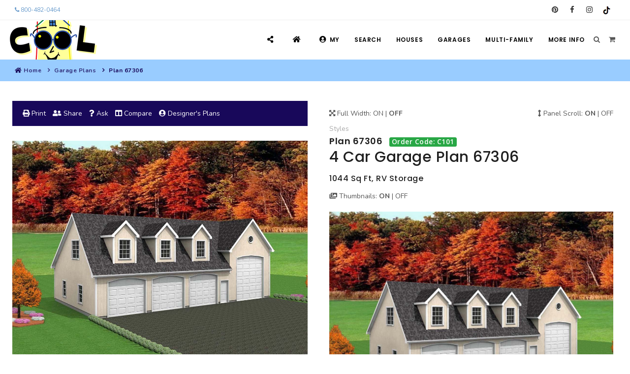

--- FILE ---
content_type: text/html;charset=UTF-8
request_url: https://www.coolhouseplans.com/plan-67306
body_size: 18766
content:


<!DOCTYPE html>
<html lang="en">
   <head><script>(function(w,i,g){w[g]=w[g]||[];if(typeof w[g].push=='function')w[g].push(i)})
(window,'AW-626753200','google_tags_first_party');</script><script async src="/xtel/"></script>
			<script>
				window.dataLayer = window.dataLayer || [];
				function gtag(){dataLayer.push(arguments);}
				gtag('js', new Date());
				gtag('set', 'developer_id.dYzg1YT', true);
				gtag('config', 'AW-626753200');
			</script>
			<script type="text/javascript" src="/cf_scripts/scripts/cfform.js"></script>
<script type="text/javascript" src="/cf_scripts/scripts/masks.js"></script>


   
<script async src="https://pagead2.googlesyndication.com/pagead/js/adsbygoogle.js?client=ca-pub-2478869238320944" crossorigin="anonymous"></script>
<!-- Google tag (gtag.js) -->
<script async src="https://www.googletagmanager.com/gtag/js?id=AW-626753200">
</script>
<script>
  window.dataLayer = window.dataLayer || [];
  function gtag(){dataLayer.push(arguments);}
  gtag('js', new Date());

  gtag('config', 'AW-626753200');
</script>

<!-- Google tag (gtag.js) -->
<script async src="https://www.googletagmanager.com/gtag/js?id=G-DQ8ZMECKHZ"></script>
<script>
  window.dataLayer = window.dataLayer || [];
  function gtag(){dataLayer.push(arguments);}
  gtag('js', new Date());

  gtag('config', 'G-DQ8ZMECKHZ');
</script>

<!-- Pinterest Tag -->
<script>
!function(e){if(!window.pintrk){window.pintrk = function () {
window.pintrk.queue.push(Array.prototype.slice.call(arguments))};var
  n=window.pintrk;n.queue=[],n.version="3.0";var
  t=document.createElement("script");t.async=!0,t.src=e;var
  r=document.getElementsByTagName("script")[0];
  r.parentNode.insertBefore(t,r)}}("https://s.pinimg.com/ct/core.js");
pintrk('load', '2613709416236', {em: '<user_email_address>'});
pintrk('page');
</script>
<noscript>
<img height="1" width="1" style="display:none;" alt=""
  src="https://ct.pinterest.com/v3/?event=init&tid=2613709416236&pd[em]=<hashed_email_address>&noscript=1" />
</noscript>
<!-- end Pinterest Tag -->

<meta name="p:domain_verify" content="a12ebadf7e20cb927db957d5cf9ba79f"/>



<link rel="apple-touch-icon" href="images/icon/apple-touch-icon.png" />
<link rel="apple-touch-icon" sizes="57x57" href="images/icon/apple-touch-icon-57x57.png" />
<link rel="apple-touch-icon" sizes="72x72" href="images/icon/apple-touch-icon-72x72.png" />
<link rel="apple-touch-icon" sizes="76x76" href="images/icon/apple-touch-icon-76x76.png" />
<link rel="apple-touch-icon" sizes="114x114" href="images/icon/apple-touch-icon-114x114.png" />
<link rel="apple-touch-icon" sizes="120x120" href="images/icon/apple-touch-icon-120x120.png" />
<link rel="apple-touch-icon" sizes="144x144" href="images/icon/apple-touch-icon-144x144.png" />
<link rel="apple-touch-icon" sizes="152x152" href="images/icon/apple-touch-icon-152x152.png" />
<link rel="apple-touch-icon" sizes="180x180" href="images/icon/apple-touch-icon-180x180.png" />





      <meta name="viewport" content="width=device-width, initial-scale=1" />
      <meta http-equiv="content-type" content="text/html; charset=utf-8" />
      <meta name="author" content="Jarret Magbee, Abe Stem" />
	  <meta name="robots" content="index, follow">
      
         <title>Garage Plan 67306 - 4 Car Garage | COOLhouseplans.com</title>
         <meta name="description" CONTENT="Garage Plan 67306 - 4 Car Garage Plan with 1044 Sq Ft, RV Storage" />
         <meta name="keywords" CONTENT="4 Car Garage Plan 67306, RV Storage" />
         <meta property="og:site_name" content="COOL house plans" />
         <meta property="og:title" content="4 Car Garage Plan Number 67306, RV Storage" />
         <meta property="og:type" content="product" />
         <meta property="og:url" content="https://www.coolhouseplans.com/garage-plan-67306" />
         <meta property="product:upc" content="67306" />
         <meta property="og:image" content="https://images.coolhouseplans.com/plans/67306/67306-b600.jpg" />
         <meta property="og:availability" content="instock" />
         <meta property="product:price:currency" content="USD" />
         <meta property="product:price:amount" content="549.0000" />
         <meta property="og:description" content="Garage Plan 67306 - 4 Car Garage Plan with 1044 Sq Ft, RV Storage" />
         <script type="application/ld+json">
            {
            "@context": "http://schema.org/",
            "@type": "Product",
            "name": "4 Car Garage Plan Number 67306, RV Storage",
            "image": "https://images.coolhouseplans.com/plans/67306/67306-b600.jpg",
            "description": "Garage Plan 67306 - 4 Car Garage Plan with 1044 Sq Ft, RV Storage",
            "url": "https://www.coolhouseplans.com/garage-plan-67306",
            "sku": "67306",
            "brand": {
				"@type": "Brand",
                "name": "COOL house plans"
            },
            "offers": {
                "@type": "Offer",
                "priceCurrency": "USD",
                "price": "549.0000",
            "validFrom": "2019-01-01",
            "priceValidUntil": "2026-12-31",
            "itemCondition": "http://schema.org/NewCondition",
            "availability": "http://schema.org/InStock",
                "seller": {
                "@type": "Organization",
                "name": "COOL house plans"
                }
            }
            }
         </script>
      
      <script type="text/javascript" src="javascript/pixasticliblatest/pixasticcore.js" defer></script>
      <script type="text/javascript" src="javascript/pixasticliblatest/actions/fliph.js" defer></script>
      <script type="text/javascript">
         function demo() {
         Pixastic.process(document.getElementById("demoimage"), "fliph")
         }
      </script>
      
      
      <link rel="stylesheet" href="includes/image-slideshow.css" type="text/css" media="screen">
      
      
         <script type='text/javascript' src='mxAjax/core/js/prototype.js?jsVersion=0.3'></script>
         <script type='text/javascript' src='mxAjax/core/js/scriptaculous.js?jsVersion=0.3'></script>
         <script type='text/javascript' src='mxAjax/core/js/effects.js?jsVersion=0.3'></script>
         <script type="text/javascript" src="includes/transparent_message.js?jsVersion=0.3" async></script>
         <script type='text/javascript' src='javascript/lightview/js/lightview.js?jsVersion=0.3' defer></script>
         <script type="text/javascript" src="includes/myplans.js?jsVersion=0.3"></script>
      
         <link rel="stylesheet" href="javascript/lightview/css/lightview.css" media="screen"> 
      
      <link rel="stylesheet" type="text/css" href="javascript/lightbox/css/lightbox.css" media="screen" />
      <script type="text/javascript" src="javascript/lightbox/js/lightbox.js" async></script>
      
      <script type="text/javascript" src="includes/myplans_plan_details.js"></script>
      <link type="text/css" rel="stylesheet" href="includes/ask_larry.css" media="screen">
      <script language="Javascript1.1">
         
         function clearEmail(message)
         {
         if (message.value =="Enter your email") {
         message.value = "";
         }
         }
         function clearQuestion(message)
         {
         if (message.value =="Enter your question") {
         message.value = "";
         }
         }
         function xonLoad()
         {
         onLoad();
         }
      </script>
      <script type="text/javascript" src="includes/home-cost.js" async></script>
      <script type="text/javascript" src="includes/openpopuppage.js" async></script>
	   	 
      <!-- Stylesheets & Fonts -->
      
      <link href="css/plugins.css" rel="stylesheet" media="screen">
      <link href="css/style.css" rel="stylesheet" media="screen">
      <link href="css/custom.css" rel="stylesheet" media="screen">
      <link href="css/responsive.css" rel="stylesheet" media="screen">
      <link rel="icon" href="https://www.coolhouseplans.com/images/favicon.ico" />
      <!-- Template color -->
      <link href="css/color-variations/fhpblue.css" rel="stylesheet" type="text/css" media="screen">
      <link href="css/color-variations/custom.css" rel="stylesheet" type="text/css" media="screen">
      
      <link rel="stylesheet" type="text/css" href="magicslideshow/magicslideshow.css" media="screen"/>
      <script src="magicslideshow/magicslideshow.js" type="text/javascript" async></script>
      	  
	  <style>
	  .accordion, .largerfont {font-size: 1.2em !important;}
      </style>	

   <script type="text/javascript">
<!--
    _CF_checkCFForm_1 = function(_CF_this)
    {
        //reset on submit
        _CF_error_exists = false;
        _CF_error_messages = new Array();
        _CF_error_fields = new Object();
        _CF_FirstErrorField = null;

        //form element k 'INTEGER' validation checks
        if (!_CF_checkinteger(_CF_this['k'].value, false,true))
        {
            _CF_onError(_CF_this, "k", _CF_this['k'].value, "Please Enter Plan Number Only");
            _CF_error_exists = true;
        }


        //display error messages and return success
        if( _CF_error_exists )
        {
            if( _CF_error_messages.length > 0 )
            {
                // show alert() message
                _CF_onErrorAlert(_CF_error_messages);
                // set focus to first form error, if the field supports js focus().
                if( _CF_this[_CF_FirstErrorField].type == "text" )
                { _CF_this[_CF_FirstErrorField].focus(); }

            }
            return false;
        }else {
            return true;
        }
    }
//-->
</script>
</head>
   <body>
      
      
      
      
      <div id="fb-root"></div>
      <script>(function(d, s, id) {
         var js, fjs = d.getElementsByTagName(s)[0];
         if (d.getElementById(id)) return;
         js = d.createElement(s); js.id = id;
         js.src = "//connect.facebook.net/en_US/all.js##xfbml=1";
         fjs.parentNode.insertBefore(js, fjs);
         }(document, 'script', 'facebook-jssdk'));
      </script>
      
      <!-- Google Tag Manager (noscript) -->
<noscript><iframe src="https://www.googletagmanager.com/ns.html?id=GTM-ML8K9SP"
height="0" width="0" style="display:none;visibility:hidden"></iframe></noscript>
<!-- End Google Tag Manager (noscript) -->

<style>
@media (max-width:991px){.header-extras>ul .p-dropdown>a>i,.header-extras>ul>li>a>i{font-size:20px!important}.header-extras>ul{font-size:24px!important}}
</style>



<!-- Wrapper -->
<div class="body-inner">
  <!-- TOPBAR -->
<div id="topbar" class="topbar-fullwidth d-block d-lg-none">
    <div class="container-fluid">
      <div class="row">
        <div class="col-12">
          <div class="social-icons">
            
            <ul>
			  <li class="social-pinterest"><a href="https://www.pinterest.com/coolhouseplans/" target="pinterest" title="Pinterest"><i class="fa fa-pinterest"></i></a></li>
              <li class="social-facebook"><a href="https://www.facebook.com/coolhouseplans" target="facebook" title="Facebook"><i class="fa fa-facebook"></i></a></li>
              <li class="social-instagram"><a href="https://www.instagram.com/coolhouseplans/" target="instagram" title="Instagram"><i class="fa fa-instagram"></i></a></li>
              <li><a href="https://www.tiktok.com/@coolhouseplans" target="tiktok" title="TikTok" target="TikTok"><img src="https://www.coolhouseplans.com/images/tiktok.png" border="0" alt="TikTok"></a></li>
            </ul>
            
          </div>
        </div>
      </div>
    </div>
</div>


  <div id="topbar" class="topbar-fullwidth d-none d-xl-block d-lg-block">
    <div class="container-fluid">
      <div class="row">
        <div class="col-md-8">
            
          <ul class="top-menu">
			
			<li><a href="tel:800-482-0464" style="color:#6599CB"> <i class="fa fa-phone"></i> 800-482-0464</a></li>
            
            
			
          </ul>
			
        </div>
        <div class="col-md-4 d-none d-sm-block">
          <div class="social-icons">
            
            <ul>
			  <li class="social-pinterest"><a href="https://www.pinterest.com/coolhouseplans/" target="pinterest" title="Pinterest"><i class="fa fa-pinterest"></i></a></li>
              <li class="social-facebook"><a href="https://www.facebook.com/coolhouseplans" target="facebook" title="Facebook"><i class="fa fa-facebook"></i></a></li>
              <li class="social-instagram"><a href="https://www.instagram.com/coolhouseplans/" target="instagram" title="Instagram"><i class="fa fa-instagram"></i></a></li>
              <li><a href="https://www.tiktok.com/@coolhouseplans" target="tiktok" title="TikTok" target="TikTok"><img src="https://www.coolhouseplans.com/images/tiktok.png" border="0" alt="TikTok"></a></li>
            </ul>
            
          </div>
        </div>
      </div>
    </div>
  </div>
  <!-- end: TOPBAR -->
<!-- Header -->





<header id="header" class="header-disable-fixed" data-fullwidth="true">
  <div id="header-inner">
  <div id="header-wrap">
    <div class="container p-l-10">
      <!--Logo-->
      <div id="logo">
        <a href="https://www.coolhouseplans.com" class="logo" data-dark-logo="https://www.coolhouseplans.com/images/logo-dark.png" data-src-responsive="https://www.coolhouseplans.com/images/logo-mobile.png" title="COOLhouseplans.com" rel="nofollow"><img src="https://www.coolhouseplans.com/images/logo-md.png" alt="COOLhouseplans.com Logo" class="d-none d-lg-none d-xl-block"><img src="https://www.coolhouseplans.com/images/logo-mobile.png" alt="COOLhouseplans Mobile Logo" class="d-block d-lg-block d-xl-none"></a>
      </div>
      <!--End: Logo-->
      <!--Top Search Form-->
      <div id="search">
        <div id="search-logo"><img src="images/logo-mobile.png" alt="COOLhouseplans.com Mobile Logo"></div>
        <button id="btn-search-close" class="btn-search-close" aria-label="Close search form"><i class="icon-x"></i></button>
          <form name="CFForm_1" id="CFForm_1" action="site_search.cfm" method="get" class="search-form" onsubmit="return _CF_checkCFForm_1(this)"><input name="k" id="k"  type="text" maxlength="6"  autocapitalize="off"  autocomplete="off"  autocorrect="off"  class="form-control"  placeholder="Enter Plan Number"  spellcheck="false"  />
            <span class="text-muted">Enter a Plan or Project Number & press "Enter" or "ESC" to close</span>
          </form>

      </div>
      <!--end: Top Search Form-->
      <!--Header Extras-->
      <div class="header-extras">
        <ul>
          <li>
            <!--top search-->
            <a id="btn-search" href="##">
              <i class="fa fa-search"></i>&nbsp;&nbsp;&nbsp;&nbsp;
            </a>
            <!--end: top search-->
          </li>
          <li>
            <!--shopping cart-->
            <div id="shopping-cart">
              <a href="shopping_cart.cfm"><i class="fa fa-shopping-cart"></i></a>
            </div>
            <!--end: shopping cart-->
          </li>
        </ul>
      </div>
      <!--end: Header Extras-->
      <!--Navigation Resposnive Trigger-->
      <div id="mainMenu-trigger">
        <button class="lines-button x"> <span class="lines"></span> </button>
      </div>
      <!--end: Navigation Resposnive Trigger-->

<!--Navigation-->

   <div id="mainMenu" class="menu-onclick">
      <div class="container">
         <nav>
            <ul>


<li><a data-clipboard-target="" class="btn-get-shareable-link" data-clipboard-text="https://www.coolhouseplans.com/details.cfm?PlanNumber=67306" data-original-title-success="Sharable Link Copied" style="cursor: pointer;" rel="nofollow" title="Get Sharable Link"><i class="fas fa-share-alt"></i></a></li>


               <li><a href="https://www.coolhouseplans.com" title="Home Page"><i class="fas fa-home"></i></a></li>
			     <li class="dropdown">
                  <a href="https://www.coolhouseplans.com/mypage.cfm" title="My FHP Account"><i class="fas fa-user-circle"></i>My</a>
                  <ul class="dropdown-menu">
                     <li><a href="https://www.coolhouseplans.com/mypage.cfm" title="Account Page"><i class="fas fa-user-circle"></i>Account/Order History</a> </li>
                     <li><a href="https://www.coolhouseplans.com/customer-service" title="Customer Service"><i class="fas fa-user-circle"></i>Customer Service</a> </li>
                     <li><a href="https://www.coolhouseplans.com/shopping_cart.cfm" title="Shopping Cart"><i class="fas fa-shopping-cart"></i>Shopping Cart</a> </li>
                     
                     <li> <a href="https://www.coolhouseplans.com/myplans.cfm" title="Saved Plans Collection"><i class="fas fa-bookmark"></i>Saved Plans Collection</a> </li>
                     
                     <li> <a href="https://www.coolhouseplans.com/recently-viewed-plans" title="1 Recently Viewed Plans" rel="nofollow"><i class="fas fa-eye"></i>1 Recently Viewed Plans</a> </li>
                     
                     <li><a href="https://www.coolhouseplans.com/compareplans.cfm" title="Plan Comparison List"><i class="fas fa-columns"></i>Plan Comparison List</a> </li>
                     <li><a href="https://www.coolhouseplans.com/terms.cfm" title="Your Satisfaction Gaurenteed"><i class="fas fa-medal"></i>Satisfaction</a> </li>
                     
                     <li> <a href="https://www.coolhouseplans.com/login.cfm" title="Sign In"><i class="fas fa-lock"></i>Sign In</a> </li>
                     
                  </ul>
               </li>

<li><a href="https://www.coolhouseplans.com/search-cool-house-plans" title="Search COOLhouseplans.com">Search</a></li>
			   
               <li class="dropdown mega-menu-item">
                  <a href="https://www.coolhouseplans.com/house-plans" title="House Plans">Houses</a>
                  <ul class="dropdown-menu">
                     <li class="mega-menu-content">
                        <div class="row">
                           <div class="col-lg-3 m-t-0 m-b-10">
								<a href="https://www.coolhouseplans.com/house-plans" title="Search All House Plans" style="margin:auto; width:100%;" class="btn btn-success"><i class="fas fa-search"></i> Search House Plans</a>
						   </div>
                           <div class="col-lg-3 m-t-0 m-b-10">
								<a href="https://www.coolhouseplans.com/best-selling-house-plans" title="Best Selling Plans" style="margin:auto; width:100%;" class="btn btn-success"><i class="fas fa-heart"></i> Best Selling Plans</a>
						   </div>
                           <div class="col-lg-3 m-t-0 m-b-10">
								<a href="https://www.coolhouseplans.com/new-house-plans" title="New House Plans" style="margin:auto; width:100%;" class="btn btn-success"><i class="fas fa-heart"></i> New House Plans</a>
						   </div>
                           <div class="col-lg-3 m-t-0 m-b-10">
								<a href="https://www.coolhouseplans.com/search-cool-house-plans" title="Search All Plans" style="margin:auto; width:100%;" class="btn btn-success">All Plans</a>
						   </div>
                        </div>
                        <div class="row">
                           <div class="col-lg-3">
                              <ul>
                                 <li class="mega-menu-title">House Plans</li>
                                 <li> <a href="https://www.coolhouseplans.com/house-plans" title="Search All House Plans" target="_top"><i class="fas fa-search"></i>Search House Plans</a></li>
                                 <li> <a href="https://www.coolhouseplans.com/best-selling-house-plans" title="Search All Best Selling" target="_top"><i class="fas fa-thumbs-up"></i>Best Selling Plans</a></li>
                                 <li> <a href="https://www.coolhouseplans.com/new-house-plans" title="Search All New Plans" target="_top"><i class="fas fa-seedling"></i>NEW House Plans</a></li>
                                 <li> <a href="https://www.coolhouseplans.com/house-plan-styles" title="Architectural Styles" target="_top"><i class="fas fa-home"></i>Architectural Styles</a></li>
                                 <li> <a href="https://www.coolhouseplans.com/home-plan-collections" title="Themed Collections" target="_top"><i class="fas fa-home"></i>Themed Collections</a></li>
                                 <li> <a href="https://www.coolhouseplans.com/recently-shared-plans" title="Plans Our Visitor's Love" target="_top"><i class="fas fa-heart"></i>Plans Our Visitor's Love</a></li>
                                 <li> <a href="https://www.coolhouseplans.com/exclusive-house-plans-collection" title="Exclusive House Plans" target="_top"><i class="fas fa-fingerprint"></i>Exclusive House Plans</a></li>
                                 <li> <a href="https://www.coolhouseplans.com/conceptual-home-designs" title="Conceptual Designs" target="_top"><i class="fas fa-home"></i>Conceptual Designs</a></li>
                                 
                                 
                              </ul>
                           </div>
                           <div class="col-lg-3">
                              <ul>
                                 <li class="mega-menu-title">Hot Styles</li>
                                 <li><a href="https://www.coolhouseplans.com/barndominium-house-plans" title="Barndominium Plans"><i class="fas fa-fire"></i>Barndominium Plans</a></li>
                                 <li><a href="https://www.coolhouseplans.com/farmhouse-plans" title="Farmhouse Plans"><i class="fas fa-fire"></i>Farmhouse Plans</a></li>
                                 <li><a href="https://www.coolhouseplans.com/craftsman-house-plans" title="Craftsman House Plans"><i class="fas fa-fire"></i>Craftsman Plans</a></li>
                                 <li><a href="https://www.coolhouseplans.com/modern-house-plans" title="Modern House Plans"><i class="fas fa-fire"></i>Modern Plans</a></li>
                                 <li><a href="https://www.coolhouseplans.com/country-house-plans" title="Country House Plans"><i class="fas fa-fire"></i>Country Plans</a></li>
                                 <li><a href="https://www.coolhouseplans.com/european-house-plans" title="European House Plans"><i class="fas fa-fire"></i>European Plans</a></li>
                                 <li><a href="https://www.coolhouseplans.com/french-country-house-plans" title="French Country House Plans"><i class="fas fa-fire"></i>French Country</a></li>
                                 <li><a href="https://www.coolhouseplans.com/bungalow-house-plans" title="Bungalow House Plans"><i class="fas fa-fire"></i>Bungalow Plans</a></li>
                                 <li><a href="https://www.coolhouseplans.com/ranch-house-plans" title="Ranch House Plans"><i class="fas fa-fire"></i>Ranch Plans</a></li>
                                 <li><a href="https://www.coolhouseplans.com/traditional-home-plans" title="Traditional House Plans"><i class="fas fa-fire"></i>Traditional Plans</a></li>
                                 <li><a href="https://www.coolhouseplans.com/house-plan-styles" title="Architectural Styles"> <i class="fas fa-fire"></i>More Hot Styles</a></li>
                              </ul>
                           </div>
                           <div class="col-lg-3">
                              <ul>
                                 <li class="mega-menu-title">Best Selling Plans</li>
                                 <li> <a href="https://www.coolhouseplans.com/best-selling-house-plans" title="Search All Best Selling" target="_top"><i class="fas fa-thumbs-up"></i>Search All Best Selling</a></li>
                                 <li> <a href="https://www.coolhouseplans.com/best-selling-house-plans-up-to-999-sqft" title="Up To 999 Best Selling Plans" target="_top">Up to 999 Sq Ft</a></li>
                                 <li> <a href="https://www.coolhouseplans.com/best-selling-house-plans-1000-to-1499-sqft" title="1000 To 1499 Sq Ft Best Selling Plans" target="_top">1000 to 1499 Sq Ft</a></li>
                                 <li> <a href="https://www.coolhouseplans.com/best-selling-house-plans-1500-to-1999-sqft" title="1500 To 1999 Sq Ft Best Selling Plans" target="_top">1500 to 1999 Sq Ft</a></li>
                                 <li> <a href="https://www.coolhouseplans.com/best-selling-house-plans-2000-to-2499-sqft" title="2000 To 2499 Sq Ft Best Selling Plans" target="_top">2000 to 2499 Sq Ft</a></li>
                                 <li> <a href="https://www.coolhouseplans.com/best-selling-house-plans-2500-to-2999-sqft" title="2500 To 2999 Sq Ft Best Selling Plans" target="_top">2500 to 2999 Sq Ft</a></li>
                                 <li> <a href="https://www.coolhouseplans.com/best-selling-house-plans-3000-to-3499-sqft" title="3000 To 3499 Sq Ft Best Selling Plans" target="_top">3000 to 3499 Sq Ft</a></li>
                                 <li> <a href="https://www.coolhouseplans.com/best-selling-house-plans-3500-sqft-and-up" title="3500 Sq Ft and Up Best Selling Plans" target="_top">3500 Sq Ft and Up</a></li>
                              </ul>
                           </div>
                           <div class="col-lg-3">
                              <ul>
                                 <li class="mega-menu-title">New House Plans</li>
                                 <li> <a href="https://www.coolhouseplans.com/new-house-plans" title="Search All New Plans" target="_top"><i class="fas fa-seedling"></i>Search All New Plans</a></li>
                                 <li> <a href="https://www.coolhouseplans.com/new-house-plans-up-to-999-sqft" title="Up To 999 Sq Ft New Plans" target="_top">Up to 999 Sq Ft</a></li>
                                 <li> <a href="https://www.coolhouseplans.com/new-house-plans-1000-to-1499-sqft" title="1000 To 1499 Sq Ft New Plans" target="_top">1000 to 1499 Sq Ft</a></li>
                                 <li> <a href="https://www.coolhouseplans.com/new-house-plans-1500-to-1999-sqft" title="1500 To 1999 Sq Ft New Plans" target="_top">1500 to 1999 Sq Ft</a></li>
                                 <li> <a href="https://www.coolhouseplans.com/new-house-plans-2000-to-2499-sqft" title="2000 To 2499 Sq Ft New Plans" target="_top">2000 to 2499 Sq Ft</a></li>
                                 <li> <a href="https://www.coolhouseplans.com/new-house-plans-2500-to-2999-sqft" title="2500 To 2999 Sq Ft New Plans" target="_top">2500 to 2999 Sq Ft</a></li>
                                 <li> <a href="https://www.coolhouseplans.com/new-house-plans-3000-to-3499-sqft" title="3000 To 3499 Sq Ft New Plans" target="_top">3000 to 3499 Sq Ft</a></li>
                                 <li> <a href="https://www.coolhouseplans.com/new-house-plans-3500-sqft-and-up" title="3500 Sq Ft and Up New Plans" target="_top">3500 Sq Ft and Up</a></li>
                              </ul>
                           </div>
                           <div class="col-lg-12 no-padding">
                              <div class="d-none d-lg-block m-t-40 m-b-10">
                                 <div class="container">
                                    <div class="row">
                                       <div class="col-lg-9 m-t-10">
                                          <div class="text-center center">
                                             <div class="heading-creative"><strong>30+</strong> Architectural Styles</div>
                                          </div>
                                       </div>
                                       <div class="col-lg-3">
                                          <a href="https://www.coolhouseplans.com/house-plan-styles" title="Architectural Styles" class="btn">View All Plan Styles</a>
                                       </div>
                                    </div>
                                 </div>
                              </div>
                              <ul class="d-block d-lg-none">
                                 <li><a class="mega-menu-title" href="https://www.coolhouseplans.com/house-plan-styles" title="Architectural Styles">30+ Architectural Styles</a></li>
                              </ul>
                           </div>
                        </div>
                     </li>
                  </ul>
               </li>
               <li class="dropdown mega-menu-item">
                  <a href="https://www.coolhouseplans.com/garage-plans" title="Garage Plans">Garages</a>
                  <ul class="dropdown-menu">
                     <li class="mega-menu-content">
                        <div class="row">
                           <div class="col-lg-4 m-t-0 m-b-10">
								<a href="https://www.coolhouseplans.com/garage-plans" title="Garage Plans Search" style="margin:auto; width:100%;" class="btn btn-success"><i class="fas fa-search"></i> Search Garage Plans</a>
						   </div> 	
                           <div class="col-lg-4 m-t-0 m-b-10">
								<a href="https://www.coolhouseplans.com/best-selling-garage-plans" title="Best Selling Plans" style="margin:auto; width:100%;" class="btn btn-success"><i class="fas fa-thumbs-up"></i> Best Selling Plans</a>
						   </div>
                           <div class="col-lg-4 m-t-0 m-b-10">
								<a href="https://www.coolhouseplans.com/new-garage-plans" title="New Garage Plans" style="margin:auto; width:100%;" class="btn btn-success"><i class="fas fa-seedling"></i> New Garage Plans</a>
						   </div>
                        </div>
                        <div class="row">
                           <div class="col-lg-4">
                              <ul>
                                 <li class="mega-menu-title">Garage Plans</li>
                                 <li> <a href="https://www.coolhouseplans.com/garage-plans" title="Search All Garage Plans"><i class="fas fa-search"></i>Search All Garage Plans</a> </li>
                                 <li> <a href="https://www.coolhouseplans.com/best-selling-garage-plans" title="Best Selling Garage Plans"><i class="fas fa-thumbs-up"></i>Best Selling Garage Plans</a> </li>
                                 <li> <a href="https://www.coolhouseplans.com/new-garage-plans" title="Newest Garage Plans"><i class="fas fa-seedling"></i>Newest Garage Plans</a> </li>
                                 <li> <a href="https://www.coolhouseplans.com/1-car-garage-plans" title="1 Car Garage Plans">1 Car Garage Plans</a></li>
                                 <li> <a href="https://www.coolhouseplans.com/2-car-garage-plans" title="2 Car Garage Plans">2 Car Garage Plans</a></li>
                                 <li> <a href="https://www.coolhouseplans.com/3-car-garage-plans" title="3 Car Garage Plans">3 Car Garage Plans</a></li>
                                 <li> <a href="https://www.coolhouseplans.com/4-car-garage-plans" title="4 Car Garage Plans">4 Car Garage Plans</a></li>
                                 <li> <a href="https://www.coolhouseplans.com/5-car-garage-plans" title="5 Car Garage Plans">5 Car Garage Plans</a></li>
                                 <li> <a href="https://www.coolhouseplans.com/6-car-garage-plans" title="6 Car Garage Plans">6 Car Garage Plans</a></li>
                                 
                              </ul>
                           </div>
                           <div class="col-lg-4">
                              <ul>
                                 <li class="mega-menu-title">Collections</li>
                                 <li> <a href="https://www.coolhouseplans.com/barn-style-garage-plans" title="Barn Style Garage Plans">Barn Style Garage Plans</a></li>
                                 <li> <a href="https://www.coolhouseplans.com/carport-plans" title="Carport Plans">Carport Plans</a></li>
                                 <li> <a href="https://www.coolhouseplans.com/garage-apartment-plans" title="Garage Apartment Plans">Garage Apartment Plans</a></li>
                                 <li> <a href="https://www.coolhouseplans.com/garage-plans-with-boat-storage" title="Garages with Boat Storage">Garages with Boat Storage</a></li>
                                 <li> <a href="https://www.coolhouseplans.com/garage-plans-with-bonus-room" title="Garages with Bonus Room">Garages with Bonus Room</a></li>
                                 <li> <a href="https://www.coolhouseplans.com/garage-plans-with-carport" title="Garages with Carport">Garages with Carport</a></li>
                                 <li> <a href="https://www.coolhouseplans.com/garage-plans-with-dog-kennel" title="Garages with Dog Kennel">Garages with Dog Kennel</a></li>
                                 <li> <a href="https://www.coolhouseplans.com/garage-plans-with-lap-pool" title="Garages with Lap Pool">Garages with Lap Pool</a></li>
                                 <li> <a href="https://www.coolhouseplans.com/garage-plans-with-loft" title="Garages with Loft">Garages with Loft</a></li>
                                 <li> <a href="https://www.coolhouseplans.com/garage-plans-with-office-space" title="Garages with Office Space">Garages with Office Space</a></li>
                                 <li> <a href="https://www.coolhouseplans.com/garage-plans-with-storage" title="Garages with Storage">Garages with Storage</a></li>
                                 <li> <a href="https://www.coolhouseplans.com/garage-plans-with-workshop" title="Garages with Workshop">Garages with Workshop</a></li>
                                 <li> <a href="https://www.coolhouseplans.com/garage-plans-with-RV-storage" title="RV Garage Plans">RV Garage Plans</a></li>
                              </ul>
                           </div>
                           <div class="col-lg-4">
                              <ul>
                                 <li class="mega-menu-title">Hot Garage Styles</li>
                                 <li><a href="https://www.coolhouseplans.com/farmhouse-garage-plans" title="Farmhouse Garage Plans"><i class="fas fa-fire"></i>Farmhouse Garage Plans</a></li>
                                 <li><a href="https://www.coolhouseplans.com/craftsman-garage-plans" title="Craftsman Garage Plans"><i class="fas fa-fire"></i>Craftsman Garage Plans</a></li>
                                 <li><a href="https://www.coolhouseplans.com/modern-garage-plans" title="Modern Garage Plans"><i class="fas fa-fire"></i>Modern Garage Plans</a></li>
                                 <li><a href="https://www.coolhouseplans.com/country-garage-plans" title="Country Garage Plans"><i class="fas fa-fire"></i>Country Garage Plans</a></li>
                                 <li><a href="https://www.coolhouseplans.com/european-garage-plans" title="European Garage Plans"><i class="fas fa-fire"></i>European Garage Plans</a></li>
                                 <li><a href="https://www.coolhouseplans.com/french-country-garage-plans" title="French Country Garage Plans"><i class="fas fa-fire"></i>French Country Garage Plans</a></li>
                                 <li><a href="https://www.coolhouseplans.com/bungalow-garage-plans" title="Bungalow Garage Plans"><i class="fas fa-fire"></i>Bungalow Garage Plans</a></li>
                                 <li><a href="https://www.coolhouseplans.com/ranch-garage-plans" title="Ranch Garage Plans"><i class="fas fa-fire"></i>Ranch Garage Plans</a></li>
                              </ul>
                           </div>
                        </div>
                     </li>
                  </ul>
               </li>
               <li class="dropdown">
                  <a href="https://www.coolhouseplans.com/multi-family-plans" title="Multi-Family Plans">Multi-Family</a>
                  <ul class="dropdown-menu">
                     <a href="https://www.coolhouseplans.com/multi-family-plans" title="Search Multi-Family Plans" style="margin:auto; width:100%;" class="btn btn-success"><i class="fas fa-search"></i> Search Multi-Family</a>
                     <li> <a href="https://www.coolhouseplans.com/new-multi-family-plans" title="NEW Multi-Family Plans"><i class="fas fa-seedling"></i>NEW Multi-Family</a></li>
                     <li> <a href="https://www.coolhouseplans.com/duplex-plans" title="Duplex Plans">Duplex Plans (2 Units)</a></li>
                     <li> <a href="https://www.coolhouseplans.com/3-unit-multiplex-plans" title="3 Unit Triplex Plans">3 Unit Triplex</a></li>
                     <li> <a href="https://www.coolhouseplans.com/4-unit-multiplex-plans" title="4 Unit Quadplex Plans">4 Unit Quadplex</a></li>
                     <li> <a href="https://www.coolhouseplans.com/6-unit-multiplex-plans" title="6 Unit Multiplex Plans">6 Unit Multiplex</a></li>
                     <li> <a href="https://www.coolhouseplans.com/8-unit-multiplex-plans" title="8 Unit Multiplex Plans">8 Unit Multiplex</a></li>
                     <li> <a href="https://www.coolhouseplans.com/house-plan-designs-with-mother-in-law-suites" title="Homes with In-Law Suites">Homes with In-Law Suites</a></li>
                     
                  </ul>
               </li>
               <li class="dropdown">
                  <a href="https://www.coolhouseplans.com/terms.cfm" title="More Info">More Info</a>
                  <ul class="dropdown-menu">
                     <li> <a href="https://www.coolhouseplans.com/terms.cfm#planinfo" title="Our Plan Info">Our Plan Info</a></li>
                     <li> <a href="https://www.coolhouseplans.com/terms.cfm#plansinclude" title="Our Plans Include">Our Plans Include</a></li>
                     <li> <a href="https://www.coolhouseplans.com/terms.cfm#sale" title="Our Sales Policy">Our Sales Policy</a></li>
                     <li> <a href="https://www.coolhouseplans.com/terms.cfm#exchange" title="Refunds & Exchanges">Refunds & Exchanges</a></li>
                     <li> <a href="https://www.coolhouseplans.com/terms.cfm#privacy" title="Your Policy">Your Privacy</a></li>
                     <li> <a href="https://www.coolhouseplans.com/terms.cfm#advice" title="More Advice">More Advice</a></li>
                     <li> <a href="https://www.coolhouseplans.com/terms.cfm" title="All Terms">All Terms</a></li>
                  </ul>
               </li>
            </ul>
         </nav>
      </div>
   </div>

<!--end: Navigation-->
    </div>
  </div>
  </div>
</header>
<!-- end: Header -->



<div class="m-b-0 text-center p-10 d-block d-lg-none" style="background-color:#ffffff !important;">
<a href="tel:800-482-0464" class="btn" style="border: 1px solid #ffffff !important; font-size:16px; margin-bottom:0;">Call <i class="fa fa-phone"></i> 800-482-0464</a>
</div>


            <script type="text/javascript" src="includes/ask_the_designer.js" async></script>
            
            <!-- Page title -->
			<section id="page-title" class="page-title-left">
               <div class="container-fluid">
                  <div class="breadcrumb">
                     <ul>
                        <i class="fas fa-home"></i> <li><a href="index.cfm" title="Home">Home</a></li>
						<li><a href="garage-plans" title="Garage Plans">Garage Plans</a> </li>



                        <li class="active">Plan 67306 </li>
                     </ul>
                  </div>
                  
               </div>
            </section>
            <!-- end: Page title -->
         

<!-- Content -->
<section id="page-content">
<div class="container w1440">
<div class="row">
<!--Begin Sidebar-->
<div class="sidebar sticky-sidebar col-lg-6">

<div class="ajax-image-scroll-page">


<!--Start Product Header-->
<div class="product m-b-0">
<div class="row m-b-0">
<div class="col-md-12">
<div class="d-none d-md-none d-lg-block">
<div class="row">
<div class="col-md-6 text-left">

<a href="details.cfm?PlanNumber=67306&fw=1" title="Turn On" rel="nofollow"><i class="fas fa-expand-arrows-alt"></i></a> Full Width: <a href="details.cfm?PlanNumber=67306&fw=1" title="Turn On" rel="nofollow">ON</a> | <b>OFF</b>

</div>
<div class="col-md-6 text-right d-none d-xl-block">

<i class="fas fa-arrows-alt-v"></i> Panel Scroll: <b>ON</b> | <a href="details.cfm?PlanNumber=67306&ps=0" title="Turn Off" rel="nofollow">OFF</a>

</div>
</div>
</div>

                  
	              
						   
                              <nav class="navbar navbar-expand-lg navbar-light text-light m-b-10 d-block d-lg-none" style="background-color: #18085a">
                                 <button class="navbar-toggler" type="button" data-toggle="collapse" data-target="#navbarText" aria-controls="navbarText" aria-expanded="false" aria-label="Toggle navigation" style="background-color: #fff; float:right;">
                                 <span class="navbar-toggler-icon"></span>
                                 </button>
                                 <a class="navbar-brand d-md-block d-lg-none" href="#">House Plan Menu</a>
                                 <div class="collapse navbar-collapse" id="navbarText">
                                    <ul class="navbar-nav mr-auto">
                                       <li class="nav-item">
                                          <a class="nav-link" href="print-plan-67306" title="Printer-Friendly" rel="nofollow" target="67306"><i class="fas fa-print"></i> Print</a>
                                       </li>
                                       <li class="nav-item">
                                          <a href="#staystill" onClick="openPopupPage('tellafriend/index.cfm?PlanNumber=67306&webref=fhp','',400,500)" rel="nofollow" class="nav-link"><i class="fas fa-user-friends"></i> Share</a>
                                       </li>
                                       
									   <li class="nav-item">
									     <a href="#staystill" onClick="openPopupPage('askthedesigner/question.cfm?PlanNumber=67306&showtitle=1','',400,600)" rel="nofollow" class="nav-link"><i class="fas fa-question"></i> Ask</a>
                                       </li>
									   
                                       <li class="nav-item">
                                          <a href="compareplans.cfm?add=67306" title="Add to Compare List" class="nav-link" rel="nofollow" target="compare list"><i class="fas fa-columns"></i> Compare</a>
                                       </li>
                                       <li class="nav-item">
                                          <a class="nav-link" href="https://www.coolhouseplans.com/search_results.cfm?vendor=67200&plantype=0&bestselling=1&action=1" title="Plans by this Designer"><i class="fas fa-user-circle"></i> Designer's Plans</a>
                                       </li>
  					                  
					                  

                                    </ul>
                                 </div>
                              </nav>
                              <div class="product-description">
                                 <div class="product-category">
                                     Styles
                                 </div>
                                 <div class="product-title"><h3>Plan 67306&nbsp;&nbsp;&nbsp;<span class="badge badge-success">Order Code: C101</span></h3></div>
                                 
                                 
                                 <h1 class="m-b-15" style="font-size:30px;">4 Car Garage  Plan 67306 </h1>
                                 <h2 class="text-small font-weight-500">1044 Sq Ft, RV Storage </h2>

<div class="row m-b-20">
<div class="col-md-12 text-left">

<i class="fas fa-images"></i> Thumbnails: <b>ON</b> | <a href="details.cfm?PlanNumber=67306&im=0" title="Turn Off" rel="nofollow">OFF</a>

</div>
</div>


<div class="text-center openfordiscussion" style="min-height: 400px;">
<div class="MagicSlideshow m-b-20" data-options="selectors-style: thumbnails; selectors: bottom; selectors-size: 45px; true; width: 100%; height: auto; pause: true; autoplay: false;" data-lightbox="gallery">

<a href="https://images.coolhouseplans.com/plans/67306/67306-b600.jpg" data-lightbox="gallery-image" title="4 Car Garage Plan 67306, RV Storage Elevation"><img src="https://images.coolhouseplans.com/plans/67306/67306-b600.jpg" width="100%" alt="4 Car Garage Plan 67306, RV Storage Elevation" class="rounded"/></a>
<a href="https://images.coolhouseplans.com/plans/67306/67306-1l.gif" data-lightbox="gallery-image" title="4 Car Garage Plan 67306, RV Storage First Level Plan"><img src="https://images.coolhouseplans.com/plans/67306/67306-1r.gif" alt="4 Car Garage Plan 67306, RV Storage First Level Plan"/></a> <a href="https://images.coolhouseplans.com/plans/67306/67306-2l.gif" data-lightbox="gallery-image" title="4 Car Garage Plan 67306, RV Storage Second Level Plan"><img src="https://images.coolhouseplans.com/plans/67306/67306-2r.gif" alt="4 Car Garage Plan 67306, RV Storage Second Level Plan"/></a> <a href="https://images.coolhouseplans.com/plans/67306/67306-r.jpg" data-lightbox="gallery-image" title="4 Car Garage Plan 67306, RV Storage Rear Elevation"><img src="https://images.coolhouseplans.com/plans/67306/67306-r.jpg" alt="4 Car Garage Plan 67306, RV Storage Rear Elevation" class="rounded"/></a> 
</div>
</div>

                                 
								 
                                 <div class="row text-center largerfont">
                                 <div class="col-md-6 m-b-20">
                                 <h5>Quick Specs</h5>
                                 <b>1044 Total Living Area</b><br> 1044 Upper Level<br> 4 Car Garage<br> 60' W x 40' D<br>
                                 </div>
                                 <div class="col-md-6">
                                 <h5>Quick Pricing</h5>
                                 PDF File: $549.00 <br> 5 Sets: $649.00 <br> 5 Sets plus PDF File: $809.00 <br> CAD File: $899.00 <br>  
								 
                                 </div>
                                 </div>
                                 

                                 

<div class="row">
<div class="col-12 text-center">
<div id="saveplan"><a name="saveplan">&nbsp;</a></div> 



<a class="btn btn-success btn-lg" style="margin:auto; width:100%;" href="shopping_cart.cfm?PlanNumber=67306&MediaType=HOUSPLN&action=add" rel="nofollow"><i class="fa fa-shopping-cart"></i> Add to cart</a><a name="1">&nbsp;</a>

<span id="div_link_67306"><a class="btn btn-success btn-lg m-b-20" href="#" onclick="addToMyPlanClicked('67306');return false;" title="Bookmark This Plan" rel="nofollow" style="margin:auto; width:100%;"><i class="far fa-bookmark"></i> Save Plan</a></span>
<span id="div_progress_67306" style="display:none"><img src="progress1.gif" border="0"></span>
<span id="div_success_67306" style="display:none"><a class="btn btn-success btn-lg m-b-20" href="https://www.coolhouseplans.com/myplans.cfm" title="This plan is in your My Saved Plans collection" rel="nofollow" style="margin:auto; width:100%;"><i class="fas fa-bookmark"></i> View Saved Plans</a></span>

<a href="#staystill" onClick="openPopupPage('tellafriend/index.cfm?PlanNumber=67306&webref=fhp','',400,500)" rel="nofollow" class="btn btn-success btn-lg m-b-20" style="margin:auto; width:100%;"><i class="fas fa-user-friends"></i> Tell A Friend</a>

<a href="#staystill" onClick="openPopupPage('askthedesigner/question.cfm?PlanNumber=67306&showtitle=1','',400,600)" rel="nofollow" class="btn btn-success btn-lg m-b-20" style="margin:auto; width:100%;"><i class="fas fa-question"></i> Ask A Question</a>


</div>
</div>



                              </div>
                           </div>
                        </div>
                     </div>
                     <!--End Product Header-->
                     <!--Start Product Accordians-->

					 
                     <div class="row m-b-20">
                     <div class="col-md-12">
                     <div class="accordion toggle accordion-shadow"><!-- accordion-flat -->
                     <div class="ac-item " style="background-color:#ffffff">
                     <h5 class="ac-title"><i class="fas fa-ruler-combined"></i> Plan Specifications<a name="3">&nbsp;</a></h5>
                     <div class="ac-content">
                     <h3>Specifications</h3>
                     <table class="table table-striped table-sm">
                     <tbody>
                     <tr>
                     <td width="50%">Total Living Area:</td>
                     <td width="50%">1044 sq ft</td>
                     </tr> <tr>
                     <td>Upper Living Area:</td>
                     <td>1044 sq ft</td>
                     </tr> <tr>
                     <td>Garage Area:</td>
                     <td>2190 sq ft</td>
                     </tr>
                     <tr>
                     <td>Garage Type:</td>
                     <td>Drive Under <tr>
                     <td>Garage Bays:</td>
                     <td>4</td>
                     </tr>
                     <tr>
                     <td>Foundation Types:</td>
                     <td>Slab <br></td>
                     </tr>
                     <tr>
                     <td>Exterior Walls:</td>
                     <td>2x6 <br></td>
                     </tr>
                     <tr>
                     <td>House Width:</td>
                     <td>60'</td>
                     </tr> <tr>
                     <td>House Depth:</td>
                     <td>40'</td>
                     </tr>
                     <tr>
                     <td>Number of Stories:</td>
                     <td>2</td>
                     </tr>
                     <tr>
                     <td>Max Ridge Height:</td>
                     <td>26' <small>from Front Door Floor Level</small> <tr>
                     <td>Primary Roof Pitch:</td>
                     <td>12:12<br/> <tr>
                     <td>Roof Load:</td>
                     <td>30 psf<br/>
                     <tr>
                     <td>Roof Framing:</td>
                     <td>Truss and/or Stick<br/>
                     <tr>
                     <td>Main Ceiling Height:</td>
                     <td>10'8</td>
                     </tr> 
                     </tbody>
                     </table>
                     
                     </div>
                     </div>
                     <div class="ac-item " style="background-color:#ffffff">
                     <h5 class="ac-title"><i class="fas fa-donate"></i> Plan Package Pricing<a name="4">&nbsp;</a></h5>
                     <div class="ac-content">
                     
   <h3>Pricing</h3>
   
   <ul class="list-icon list-icon-caret list-icon-colored">
      
         <li><a href="#staystill" onClick="openPopupPage('no_header/help.cfm?helpID=13','',400,300)" rel="nofollow" class="text-bold">PDF File</a>: $549.00 </li>
      <li><a href="#staystill" onClick="openPopupPage('no_header/help.cfm?helpID=19','',400,300)" rel="nofollow" class="text-bold">5 Sets</a>: $649.00 </li>
      <li><a href="#staystill" onClick="openPopupPage('no_header/help.cfm?helpID=21','',400,300)" rel="nofollow" class="text-bold">5 Sets plus PDF File</a>: $809.00 </li>
      
         <li><a href="#staystill" onClick="openPopupPage('no_header/help.cfm?helpID=10','',400,300)" rel="nofollow" class="text-bold">CAD File</a>: $899.00 <br><small>Single Build License issued on CAD File orders.</small>
      
		</li>	
      
         <li><a href="#staystill" onClick="openPopupPage('no_header/help.cfm?helpID=6','',400,300)" rel="nofollow" class="text-bold">Right Reading (True) Reverse</a>: $200.00 <br>
            <small>All sets will be Readable Reverse copies. Turn around time is usually 3 to 5 business days.</small>
         </li>
      
         <li><a href="#staystill" onClick="openPopupPage('no_header/help.cfm?helpID=9','',400,300)" rel="nofollow" class="text-bold">Additional Sets</a>: $35.00 <strong></strong></li>
       
   </ul>
   
   <div class="m-b-20">
   <h5>Additional Notes</h5>
   <small class="text-red">Ceiling Height: 10'-8" Garage 16' RV</small>
   </div>
   
   <h4 class="m-t-20">Available Foundation Types:</h4>
   <ul class="list-icon list-icon-caret list-icon-colored">
      
         <li>
            <span class="text-bold">Slab</span>
            : No Additional Fee 
         </li>
      
   </ul>
   <h4>Available Exterior Wall Types:</h4>
   <ul class="list-icon list-icon-caret list-icon-colored">
      
         <li>
            <span class="text-bold">2x6</span>: 
            No Additional Fee</li> 
   </ul>
   
   

   <small>Prices subject to approval prior to fulfillment.</small>
   <br><br>
<ul class="list-icon list-icon-caret list-icon-colored">
     <li><a href="https://www.coolhouseplans.com/terms.cfm#shipping" title="Shipping Policy" target="Shipping Policy">Shipping Policy</a></li>
</ul>


                     <div class="m-t-30 m-b-20 text-center">
                     <a class="btn btn-success btn-lg" style="margin:auto; width:100%;" href="shopping_cart.cfm?PlanNumber=67306&MediaType=HOUSPLN&action=add" rel="nofollow"><i class="fa fa-shopping-cart"></i> Add to cart</a>
                     </div>
 					 
                     </div>
                     </div>
                     <div class="ac-item " style="background-color:#ffffff">
                     <h5 class="ac-title"><i class="fa fa-info-circle"></i> What's Included?<a name="5">&nbsp;</a></h5>
                     <div class="ac-content">
                     <h3>What is Included in this House Plan?</h3>
                     Foundation Plan - a full basement, walk-out, crawlspace, or a slab foundation. This varies depending upon the design.<br><br>

Floor Plan(s) - each level of the design in detail. Dimensions for rooms, doors, windows, stairways and structural info are some of the details shown.<br><br>

Exterior Elevation - the way each side of the house will look like when it is built.<br><br>

Cross Sections and Details - elements of the actual construction.<br><br>

Electrical Floor Plan - a standard layout for outlets and lighting fixtures.<br><br>
 

                     </div>
                     </div> 
					 
                     <div class="ac-item " style="background-color:#ffffff">
                     <h5 class="ac-title"><i class="fas fa-pencil-ruler"></i> Plan Modifications<a name="6">&nbsp;</a></h5>
                     <div class="ac-content">
                     <h3>Want to make changes?</h3>
					 


Receive a FREE modification estimate in one of 3 ways. Our modification team is ready to help you adjust any plan to fit your needs. The ReDesign process is simple and estimates are free!<br><br>

1. Complete this <a href="https://redesignhp.formstack.com/forms/request_quote_form" target="redesign" class="btn">On-Line Request Form</a><br><br>

2. Print, complete and fax this <a href="https://www.coolhouseplans.com/modifications/redesign.pdf" target="78311" class="btn">PDF Form</a> to us at 1-800-675-4916.<br><br>

3. Want to talk to an expert? <b>Call us at 913-938-8097</b> (Canadian customers, please call 800-361-7526) to discuss modifications.<br><br>

Note: - a sketch of the changes or the website floor plan marked up to reflect changes is a great way to convey the modifications in addition to a written list.<br><br>

<b>We Work Fast!</b><br><br>

When you submit your ReDesign request, a designer will contact you within 24 business hours with a quote.<br>
You can have your plan redesigned in as little as 14 - 21 days!<br><br>

We look forward to hearing from you!<br><br>

Start today planning for tomorrow!<br><br>

                     </div>
                     </div>
					 




					 
                     <div class="ac-item " style="background-color:#ffffff">
                     <h5 class="ac-title"><i class="fa fa-dollar-sign"></i> Cost To Build<a name="7">&nbsp;</a></h5>
                     <div class="ac-content">
                     
<h4 class="text-center">What will it cost to build your new home?<br>
Let us help you find out!</h4>   

<ul class="list-icon list-icon-caret list-icon-colored">
<li>COOLhouseplans.com has partnered with Home-Cost.com to provide you the most accurate, interactive online estimator available. Home-Cost.com is a proven leader in residential cost estimating software for over 20 years.</li>
<li><strong>No Risk Offer:</strong> Order your Home-Cost Estimate now for just <strong>$29.95</strong>! We will provide you with a discount code in your receipt for when you decide to order any plan on our website than will more than pay you back for ordering an estimate.</li>
</ul>

<p align="center"><strong>Accurate. Fast. Trusted.<br>Construction Cost Estimates That Save You Time and Money.</strong></p>

   <div class="row">
      <div class="text-center col-12 m-t-10">

<form method="POST" action="https://calc.home-cost.com/cool-house-plans/buy-instant" target="buildquote">
    <input type="hidden" name="house_plan_number" value="67306">
    <input type="hidden" name="house_plan_name" value="House Plan 67306">
    <input type="hidden" name="house_plan_image_url" value="https://images.coolhouseplans.com/plans/67306/67306-b580.jpg">
    <input type="hidden" name="house_plan_url" value="https://www.coolhouseplans.com/plan-67306">
		
    <input type="hidden" name="dwelling_type" value="single">
    <input type="hidden" name="style" value="none">
    <input type="hidden" name="stories" value="2">
    <input type="hidden" name="ttl_living_sf" value="1044">
				
    <input type="hidden" name="bonus_sf" value="0">
    <input type="hidden" name="third_floor_area" value="0">
		
    <input type="hidden" name="second_floor_area" value="1044">
    <input type="hidden" name="first_floor_area" value="0">
    <input type="hidden" name="fll_sf" value="0">
        
    <input type="hidden" name="porch_sf" value="">
		
    <input type="hidden" name="garage_options" value="yes">
    <input type="hidden" name="garage_type" value="drive_under">
    <input type="hidden" name="garage_cars" value="4">
    <input type="hidden" name="garage_area" value="2190">
		
    <input type="hidden" name="roof_pitch" value="12">
		
    <input type="hidden" name="bedrooms_no" value="0">
    <input type="hidden" name="full_baths" value="0">
    <input type="hidden" name="half_baths" value="0">
		
    <input type="hidden" name="foundations" value="slab">
				
    <input type="hidden" name="home_fireplace" value="no">
		

   <button type="submit" class="btn btn-lg m-b-20">Buy Now</button>
</form>

         <h3>$29.95 per plan</h3>
         ** Available for U.S. and Canada  
      </div>
   </div>

   <div class="text-center m-b-20 m-t-10">
      
      <img src="images/home-cost.gif" alt="Home-Cost"/>
   </div>

<p align="center"><strong>With your 30-day online cost-to-build estimate you can start enjoying these benefits today.</strong></p>

<ul class="list-icon list-icon-caret list-icon-colored">
<li><strong>INSTANT RESULTS:</strong> Immediate turnaround—no need to wait days for a cost report.</li>
<li><strong>RELIABLE:</strong> Gain peace of mind and confidence that comes with a reliable cost estimate for your custom home.</li>
<li><strong>INTERACTIVE:</strong> Instantly see how costs change as you vary design options and quality levels of materials!</li>
<li><strong>REDUCE RISK:</strong> Minimize potential cost overruns by becoming empowered to make smart design decisions. Get estimates that save thousands in costly errors.</li>
<li><strong>PEACE OF MIND:</strong> Take the financial guesswork out of building your dream home.</li>
<li><strong>DETAILED COSTING:</strong> Detailed, data-backed estimates with +/-120 lines of costs / options for your project. </li>
<li><strong>EDITABLE COSTS:</strong> Edit the line-item labor & material price with the “Add/Deduct” field if you want to change a cost.</li>

<div data-lightbox="gallery" class="row m-t-20 p-r-15 p-l-15">
<div class="grid-item">
<div class="grid-item-wrap">
<div class="grid-image"><img alt="COOLhouseplans.com Home Cost Estimate" src="images/homecostvideo.png" class="rounded" /></div>
<div class="grid-description"><a href="https://www.youtube.com/watch?v=xbo-9dYD4-Y" data-lightbox="iframe"><i class="fa fa-play"></i></a></div>
</div>
</div>
</div>

   <div class="row">
      <div class="text-center col-12 m-t-20">
         <a href="https://www.coolhouseplans.com/pdf/buildquote/CHP_Sample_Cost_Report.pdf" class="btn btn-lg" title="View Sample Cost Report" target="View Sample Cost Report">View Sample Report</a>
      </div>
      <div class="text-center col-12 m-t-20 m-b-20">
         <a href="https://www.coolhouseplans.com/pdf/buildquote/CTB_Product_Features_Summary.pdf" class="btn btn-lg" title="View Product Feature List" target="View Product Feature List">View Feature List</a>
      </div>
   </div>

<p align="center"><strong>Home-Cost.com’s INSTANT™ Cost-To-Build Report also provides you these added features and capabilities:</strong></p>
<ul class="list-icon list-icon-caret list-icon-colored">
<li>Accurate cost database of 43,000 zip codes (US & Canada)</li>
<li>Print cost reports or export to Excel®</li>
<li>General Contractor or Owner-Builder contracting</li>
<li>Estimate 1, 1½, 2 and 3-story home designs</li>
<li>Slab, crawlspace, basement or walkout basement</li>
<li>Foundation depth / excavation costs based on zip code</li>
<li>Cost impact of bonus rooms and open-to-below space</li>
<li>Pitched roof or flat roof homes</li>
<li>Drive-under and attached garages</li>
<li>Garage living – accessory dwelling unit (ADU) homes</li>
<li>Duplex multi-family homes</li>
<li>Barndominium / Farmdominium homes</li>
<li>RV grages and Barndos with oversized overhead doors</li>
<li>Costs adjust based on ceiling height of home or garage</li>
<li>Exterior wall options: wood, metal stud, block</li>
<li>Roofing options: asphalt, metal, wood, tile, slate</li>
<li>Siding options: vinyl, cement fiber, stucco, brick, metal</li>
<li>Appliances range from economy to commercial grade</li>
<li>Multiple kitchen & bath counter / cabinet selections</li>
<li>Countertop options range from laminate to stone</li>
<li>HVAC, fireplace, plumbing and electrical systems</li>
<li>Fire suppression / sprinkler system</li>
<li>Elevators</li>
</ul>
<p>&nbsp;</p>
<p>&nbsp;</p>

                     </div>
                     </div>
					 
					 
					 <div class="ac-item " style="background-color:#ffffff">
                     <h5 class="ac-title"><i class="fas fa-question-circle"></i> Previous Q & A<a name="7">&nbsp;</a></h5>
                     <div class="ac-content">
                     
                     <h3>Previous Questions and Answers</h3>
                     
                     <div class="card m-b-20">
                     <div class="card-header">
                     <strong>Q:</strong> <em>Looking at plan 67306 - Is the area between the 25' ridge height statement and the 3-car garage statement extra storage? How big is this area, if so?
</em>
                     </div>
                     <div class="card-body">
                     <p><strong>A:</strong> <em>Hello,
Yes this area is part of the floor plan and sq. ft of the garage.  The main part of this plan has two area's, the main area is 37'-5" wide x 34' deep.  The Rv area is, 17'wide x 39' deep. 
I hope this helps you.
Have a nice day,
Todd</em></p>
                     
                     </div>
                     <div class="card-footer">
                     <small><em>Date Posted: 02-May-22</em></small>
                     </div>
                     </div>
                     
                     <div class="card m-b-20">
                     <div class="card-header">
                     <strong>Q:</strong> <em>I'm looking at an #67306 and wondering to what level of detail the finished plans are delivered. Is the cad file fully noted and set up on sheets? Is there a sample set available? Can the CAD be saved to 2007? Thank you! Jay</em>
                     </div>
                     <div class="card-body">
                     <p><strong>A:</strong> <em>Hi Jay,
Thanks for the interest in our design.
Yes this plan comes in an email that contains both a dwg and dxf format, and we can save to that year that you'd like for CAD.  We also include the layout of the design that would appear as printing.  We would send you the pdf of the design to assist you if necessary.  The plans are complete and ready to go, however not knowing where you are building state wise, you may need adjustments for local code requirements.  

Have a great night,
Todd
</em></p>
                     
                     </div>
                     <div class="card-footer">
                     <small><em>Date Posted: 28-Jan-21</em></small>
                     </div>
                     </div>
                     
                     <div class="card m-b-20">
                     <div class="card-header">
                     <strong>Q:</strong> <em>RE: Plan Number 67306 Order Code: 00WEB 4 Car Garage Plan 67306 I would like to order this plan with a Monolithic slab upgrade. I know it is available from another site. Friend of mine told me about you and said you are easy to deal with. What would that cost be for the plans with that upgrade and reversed. I hope that you can help me with this. Any sale prices available?? anything would be greatly appreciated. Project will be built in Mobile Alabama. Thank you Karl Grimm </em>
                     </div>
                     <div class="card-body">
                     <p><strong>A:</strong> <em>Hello Karl,
Thank you very much for the interest in our garage design.
Though we can modify the plans as you'd like, because of where you are building it, I would highly recommend purchasing either the cad or pdf file of the design and contact a local engineer to make the revisions as you need.  You will need the plans engineered any how because of your location to hurricanes.  You may wish to have the cad file to make it easier and more affordable for the additional engineering needed.  We can provide the reversed plans as well, that won't be a problem.
Thanks again,
Todd
</em></p>
                     
                     </div>
                     <div class="card-footer">
                     <small><em>Date Posted: 17-Sep-20</em></small>
                     </div>
                     </div>
                     
                     <h4>Common Questions:</h4>
                     <div class="card m-b-20">
                     <div class="card-header">
                     <strong>Q:</strong> <em>Can I make modifications to this plan?</em>
                     </div>
                     <div class="card-body">
                     <p><strong>A:</strong> <em>Yes you can! Please click the &quot;Modifications&quot; tab above to get more information.</em></p>
                     </div>
                     </div>
                     <div class="card">
                     <div class="card-header">
                     <strong>Q:</strong> <em>What is the estimated price to build this plan?</em>
                     </div>
                     <div class="card-body">
                     <p><strong>A:</strong> <em>The national average for a house is running right at $125.00 per SF. You can get more detailed information by clicking the Cost-To-Build tab above. Sorry, but we cannot give cost estimates for garage, multifamily or project plans.</em></p>
                     </div>
                     </div>
                     
                     </div>
                     </div>
					 
                     <div class="ac-item " style="background-color:#ffffff">
                     <h5 class="ac-title"><i class="fas fa-question"></i> Ask A Question<a name="0">&nbsp;</a></h5>
                     <div class="ac-content">
                     <p>Got a question about this plan? Ask the Designer any question you may have. NOTE: If you have a plan modification question, please click on the Plan Modifications tab above.</p>
                     <div class="col-12 text-center">
                     <iframe src="askthedesigner/question.cfm?PlanNumber=67306" style="width:100%; height:auto; min-height:600px; border:none;" scrolling="auto"></iframe>
                     </div>
                     
                     </div>
                     </div>
					 
			
                     </div><!--End accordian -->
                     </div><!-- End Container -->
                     </div><!--End Row-->
                     <div
                        data-pp-message
                        data-pp-style-layout="flex"
                        data-pp-style-color="blue"
                        data-pp-style-ratio="8x1">
                     </div>
                     <div class="text-center m-t-20">
                     
<div class="d-none d-lg-block">

<div class="seperator"><i class="fa fa-home"></i></div>

<h4>Our Low Price Guarantee</h4>
<p>If you find the exact same plan featured on a competitor's web site at a lower price, advertised OR special SALE price, we will beat the competitor's price by 5% of the total, not just 5% of the difference! To take advantage of our guarantee, please call us at 800-482-0464 or email us the website and plan number when you are ready to order. Our guarantee extends up to 4 weeks after your purchase, so you know you can buy now with confidence.</p>

<div class="seperator"><i class="fa fa-home"></i></div>

<div class="text-center m-b-10">
<h3>Call <a href="tel:800-482-0464">800-482-0464</a></h3>
</div>

<div class="m-t-30 m-b-10 text-center"><a href="/index.cfm" title="The COOL house plans company"><img src="/images/logo-footer-np.png" class="img-fluid center" alt="The COOL house plans company"></a><br>The COOL&#153; house plans company<br>COOLest house plans on the internet!</div>

</div>

                     </div>

</div>

</div>
                  <!--End Sidebar-->
				  
                  <!--Start Page content-->
                  <div class="content col-lg-6" style="backround-color:#f00;">
                  <!--Begin Images-->
                  
                  <div class="row">
                  <div class="col-md-12">
                  <nav class="navbar navbar-expand-lg navbar-light text-light m-b-30" style="background-color: #18085a">
                  <a class="navbar-brand d-md-block d-lg-none" href="#">House Plan Menu</a>
                  <button class="navbar-toggler" type="button" data-toggle="collapse" data-target="#navbarText" aria-controls="navbarText" aria-expanded="false" aria-label="Toggle navigation" style="background-color: #fff">
                  <span class="navbar-toggler-icon"></span>
                  </button>
                  <div class="collapse navbar-collapse" id="navbarText">
                  <ul class="navbar-nav mr-auto">
                  
                  <li class="nav-item">
                  <a class="nav-link" href="print-plan-67306" title="Printer-Friendly" rel="nofollow" target="67306"><i class="fas fa-print"></i> Print</a>
                  </li>
                  
                  <li class="nav-item">
                  <a href="#staystill" onClick="openPopupPage('tellafriend/index.cfm?PlanNumber=67306&webref=fhp','',400,500)" rel="nofollow" class="nav-link"><i class="fas fa-user-friends"></i> Share</a>
                  </li>
				  
				  <li class="nav-item">
				  <a href="#staystill" onClick="openPopupPage('askthedesigner/question.cfm?PlanNumber=67306&showtitle=1','',400,600)" rel="nofollow" class="nav-link"><i class="fas fa-question"></i> Ask</a>
				  </li>
				  
                  <li class="nav-item">
                  <a href="compareplans.cfm?add=67306" title="Add to Compare List" class="nav-link" rel="nofollow" target="compare list"><i class="fas fa-columns"></i> Compare</a>
                  </li>
                  <li class="nav-item">
                  <a class="nav-link" href="https://www.coolhouseplans.com/search_results.cfm?vendor=67200&plantype=0&bestselling=1&action=1" title="Plans by this Designer"><i class="fas fa-user-circle"></i> Designer's Plans</a>
                  </li>
					
					

                  </ul>
                  
                  </div>
                  </nav>

				  <div data-lightbox="gallery">
                  <style>
a img.img-fluid.rounded {
	cursor: -moz-zoom-in; 
    cursor: -webkit-zoom-in; 
    cursor: zoom-in;
}
</style>


   <div class="text-center">

      
         <a name="elev"></a>

<div id="planimagesb600" class="m-b-10"><a href="https://images.coolhouseplans.com/plans/67306/67306-b600.jpg" data-lightbox="gallery-image" title="4 Car Garage Plan 67306, RV Storage Elevation"><img src="https://images.coolhouseplans.com/plans/67306/67306-b600.jpg" id="B600" name="B600" class="img-fluid rounded" style="width:100%" data-lightbox="gallery-image" alt="4 Car Garage Plan 67306, RV Storage Elevation" title="4 Car Garage Plan 67306, RV Storage Elevation" /></a></div>

         <div style="text-center m-t-5"><button class="btn btn-xs" onclick="rotateImage('planimagesb600')"><i class="fas fa-sync-alt"></i> Reverse Plan</button></div>
        
         <h3 class="m-t-5 m-b-20">Elevation</h3>
         Photographs may show modified designs.
         <div class="seperator"><i class="fa fa-home"></i></div>
         
         <div id="planimages1l" class="m-b-10"><a href="https://images.coolhouseplans.com/plans/67306/67306-1l.gif" data-lightbox="gallery-image" title="4 Car Garage Plan 67306, RV Storage Level One"><img src="https://images.coolhouseplans.com/plans/67306/67306-1l.gif" id="1L" name="1L" class="img-fluid rounded" data-lightbox="gallery-image" alt="4 Car Garage Plan 67306, RV Storage Level One" title="4 Car Garage Plan 67306, RV Storage Level One" /></a></div>
         <div style="text-center m-t-5"><button class="btn btn-xs" onclick="rotateImage('planimages1l')"><i class="fas fa-sync-alt"></i> Reverse Plan</button></div>
		 
		 <h3 class="m-t-5 m-b-20">Level One</h3>
         <div class="seperator"><i class="fa fa-home"></i></div>
      
         <div id="planimages2l" class="m-b-10"><a href="https://images.coolhouseplans.com/plans/67306/67306-2l.gif" data-lightbox="gallery-image" title="4 Car Garage Plan 67306, RV Storage Level Two"><img src="https://images.coolhouseplans.com/plans/67306/67306-2l.gif" id="2L" name="2L" class="img-fluid rounded" data-lightbox="gallery-image" alt="4 Car Garage Plan 67306, RV Storage Level Two" title="4 Car Garage Plan 67306, RV Storage Alternate Level Two" /></a></div>
         <div style="text-center m-t-5"><button class="btn btn-xs" onclick="rotateImage('planimages2l')"><i class="fas fa-sync-alt"></i> Reverse Plan</button></div>
        
         <h3 class="m-t-5 m-b-20">Level Two</h3>
         <div class="seperator"><i class="fa fa-home"></i></div>
      
         <div id="planimagesr" class="m-b-10"><a href="https://images.coolhouseplans.com/plans/67306/67306-r.jpg" data-lightbox="gallery-image" title="4 Car Garage Plan 67306, RV Storage Rear Elevation"><img src="https://images.coolhouseplans.com/plans/67306/67306-r.jpg" id="R" name="R" class="img-fluid rounded" alt="4 Car Garage Plan 67306, RV Storage Rear Elevation" title="4 Car Garage Plan 67306, RV Storage Rear Elevation" /></a></div>
         <div style="text-center m-t-5"><button class="btn btn-xs" onclick="rotateImage('planimagesr')"><i class="fas fa-sync-alt"></i> Reverse Plan</button></div>
        
         <h3 class="m-t-5 m-b-20">Rear Elevation</h3>
         Photographs may show modified designs. Image quality may be compromised.
         <div class="seperator"><i class="fa fa-home"></i></div>
      
   </div>

<script type="text/javascript">
    function rotateImage(div_id) {
        if ( $j("#"+div_id).hasClass("qmirror") ) {   
            $j("#"+div_id).removeClass("qmirror");
            $j("#"+div_id).addClass("qrevert");             
       } else if ( $j("#"+div_id).hasClass("qrevert") ) {  
           $j("#"+div_id).removeClass("qrevert");
           $j("#"+div_id).addClass("qmirror");  
       } else {
             $j("#"+div_id).addClass("qmirror");
       }  
    }
</script>

				  </div>
				  
                  <div class="m-t-20 text-center">
<ins class="adsbygoogle"
     style="display:block"
     data-ad-client="ca-pub-2478869238320944"
     data-ad-slot="4443740649"
     data-ad-format="auto"
     data-full-width-responsive="true"></ins>
<script>
     (adsbygoogle = window.adsbygoogle || []).push({});
</script>
</div> 
                  </div>
                  </div>
                  <!--End Images-->
                  <!--Begin Product Footer-->
                  <div class="row" style="margin-top:20px;">
				  
                  
                  
                  <div class="col-md-12">
                  
				  
                  <a name="moreplans"></a><h4>Garage Plans by this Designer</h4>
                  <div id="portfolio" class="grid-layout portfolio-3-columns" data-margin="10">
                  
                  <!-- portfolio item -->
                  <div class="portfolio-item img-zoom">
                  <div class="portfolio-item-wrap">
                  <div class="portfolio-image">
                  <img src="https://images.coolhouseplans.com/plans/67307/67307-b.jpg" alt="Plan Number 67307 - 0 Square Feet">
                  </div>
                  <div class="portfolio-description">
                  <a href="details.cfm?PlanNumber=67307" title="Plan Number 67307 - 0 Square Feet" class="d-block d-lg-none"><i class="fa fa-expand"></i></a>
                  <a data-lightbox="ajax" href="q_quick_plan_details.cfm?PlanNumber=67307" title="Plan Number 67307 - 0 Square Feet" class="d-none d-lg-block" rel="nofollow"><i class="fa fa-expand"></i></a>
                  </div>
                  </div>
                  </div>
                  
                  <!-- portfolio item -->
                  <div class="portfolio-item img-zoom">
                  <div class="portfolio-item-wrap">
                  <div class="portfolio-image">
                  <img src="https://images.coolhouseplans.com/plans/67306/67306-b.jpg" alt="Plan Number 67306 - 1044 Square Feet">
                  </div>
                  <div class="portfolio-description">
                  <a href="details.cfm?PlanNumber=67306" title="Plan Number 67306 - 1044 Square Feet" class="d-block d-lg-none"><i class="fa fa-expand"></i></a>
                  <a data-lightbox="ajax" href="q_quick_plan_details.cfm?PlanNumber=67306" title="Plan Number 67306 - 1044 Square Feet" class="d-none d-lg-block" rel="nofollow"><i class="fa fa-expand"></i></a>
                  </div>
                  </div>
                  </div>
                  
                  <!-- portfolio item -->
                  <div class="portfolio-item img-zoom">
                  <div class="portfolio-item-wrap">
                  <div class="portfolio-image">
                  <img src="https://images.coolhouseplans.com/plans/67305/67305-b.jpg" alt="Plan Number 67305 - 0 Square Feet">
                  </div>
                  <div class="portfolio-description">
                  <a href="details.cfm?PlanNumber=67305" title="Plan Number 67305 - 0 Square Feet" class="d-block d-lg-none"><i class="fa fa-expand"></i></a>
                  <a data-lightbox="ajax" href="q_quick_plan_details.cfm?PlanNumber=67305" title="Plan Number 67305 - 0 Square Feet" class="d-none d-lg-block" rel="nofollow"><i class="fa fa-expand"></i></a>
                  </div>
                  </div>
                  </div>
                  
                  <!-- portfolio item -->
                  <div class="portfolio-item img-zoom">
                  <div class="portfolio-item-wrap">
                  <div class="portfolio-image">
                  <img src="https://images.coolhouseplans.com/plans/67304/67304-b.jpg" alt="Plan Number 67304 - 512 Square Feet">
                  </div>
                  <div class="portfolio-description">
                  <a href="details.cfm?PlanNumber=67304" title="Plan Number 67304 - 512 Square Feet" class="d-block d-lg-none"><i class="fa fa-expand"></i></a>
                  <a data-lightbox="ajax" href="q_quick_plan_details.cfm?PlanNumber=67304" title="Plan Number 67304 - 512 Square Feet" class="d-none d-lg-block" rel="nofollow"><i class="fa fa-expand"></i></a>
                  </div>
                  </div>
                  </div>
                  
                  <!-- portfolio item -->
                  <div class="portfolio-item img-zoom">
                  <div class="portfolio-item-wrap">
                  <div class="portfolio-image">
                  <img src="https://images.coolhouseplans.com/plans/67303/67303-b.jpg" alt="Plan Number 67303 - 0 Square Feet">
                  </div>
                  <div class="portfolio-description">
                  <a href="details.cfm?PlanNumber=67303" title="Plan Number 67303 - 0 Square Feet" class="d-block d-lg-none"><i class="fa fa-expand"></i></a>
                  <a data-lightbox="ajax" href="q_quick_plan_details.cfm?PlanNumber=67303" title="Plan Number 67303 - 0 Square Feet" class="d-none d-lg-block" rel="nofollow"><i class="fa fa-expand"></i></a>
                  </div>
                  </div>
                  </div>
                  
                  <!-- portfolio item -->
                  <div class="portfolio-item img-zoom">
                  <div class="portfolio-item-wrap">
                  <div class="portfolio-image">
                  <img src="https://images.coolhouseplans.com/plans/67302/67302-b.jpg" alt="Plan Number 67302 - 570 Square Feet">
                  </div>
                  <div class="portfolio-description">
                  <a href="details.cfm?PlanNumber=67302" title="Plan Number 67302 - 570 Square Feet" class="d-block d-lg-none"><i class="fa fa-expand"></i></a>
                  <a data-lightbox="ajax" href="q_quick_plan_details.cfm?PlanNumber=67302" title="Plan Number 67302 - 570 Square Feet" class="d-none d-lg-block" rel="nofollow"><i class="fa fa-expand"></i></a>
                  </div>
                  </div>
                  </div>
                  
                  <!-- portfolio item -->
                  <div class="portfolio-item img-zoom">
                  <div class="portfolio-item-wrap">
                  <div class="portfolio-image">
                  <img src="https://images.coolhouseplans.com/plans/67301/67301-b.jpg" alt="Plan Number 67301 - 464 Square Feet">
                  </div>
                  <div class="portfolio-description">
                  <a href="details.cfm?PlanNumber=67301" title="Plan Number 67301 - 464 Square Feet" class="d-block d-lg-none"><i class="fa fa-expand"></i></a>
                  <a data-lightbox="ajax" href="q_quick_plan_details.cfm?PlanNumber=67301" title="Plan Number 67301 - 464 Square Feet" class="d-none d-lg-block" rel="nofollow"><i class="fa fa-expand"></i></a>
                  </div>
                  </div>
                  </div>
                  
                  <!-- portfolio item -->
                  <div class="portfolio-item img-zoom">
                  <div class="portfolio-item-wrap">
                  <div class="portfolio-image">
                  <img src="https://images.coolhouseplans.com/plans/67300/67300-b.jpg" alt="Plan Number 67300 - 715 Square Feet">
                  </div>
                  <div class="portfolio-description">
                  <a href="details.cfm?PlanNumber=67300" title="Plan Number 67300 - 715 Square Feet" class="d-block d-lg-none"><i class="fa fa-expand"></i></a>
                  <a data-lightbox="ajax" href="q_quick_plan_details.cfm?PlanNumber=67300" title="Plan Number 67300 - 715 Square Feet" class="d-none d-lg-block" rel="nofollow"><i class="fa fa-expand"></i></a>
                  </div>
                  </div>
                  </div>
                  
                  <!-- portfolio item -->
                  <div class="portfolio-item img-zoom">
                  <div class="portfolio-item-wrap">
                  <div class="portfolio-image">
                  <img src="https://images.coolhouseplans.com/plans/67299/67299-b.jpg" alt="Plan Number 67299 - 448 Square Feet">
                  </div>
                  <div class="portfolio-description">
                  <a href="details.cfm?PlanNumber=67299" title="Plan Number 67299 - 448 Square Feet" class="d-block d-lg-none"><i class="fa fa-expand"></i></a>
                  <a data-lightbox="ajax" href="q_quick_plan_details.cfm?PlanNumber=67299" title="Plan Number 67299 - 448 Square Feet" class="d-none d-lg-block" rel="nofollow"><i class="fa fa-expand"></i></a>
                  </div>
                  </div>
                  </div>
                  
                  <!-- end: portfolio item -->
                  
                  </div>
                  
				   
                  <h5><a href="https://www.coolhouseplans.com/search_results.cfm?vendor=67200&plantype=0&bestselling=1&action=1" title="More Garage Plans by this Designer">See More Plans by this Designer</a></h5>
                  
                  </div>
                  </div><!--End Product Footer-->
                  
                  <script>
                     function addToCart() {
                     	ga('ec:addToCart', {               // Provide product details in a productFieldObject.
                     		'id': '67306',                   // Product ID (string).
                     		'name': 'Garage Plan 67306 - 4 Car Garage', // Product name (string).
                     		'category': 'Home Plan',            // Product category (string).
                     		'brand': 'COOL house plans',                // Product brand (string).
                     		'price': '549.0000',                // Product brand (string).
                     		'quantity': 1,                // Product brand (string).
                     	});
                     	ga('ec:setAction', 'add');
                     	ga('send', 'event', 'UX', 'click', 'Add to cart');
                     }
                     
                     var addToCartBtns = document.querySelectorAll('a[href*="action=add"]');
                     addToCartBtns.forEach(function(elem){
                     	elem.addEventListener('click', addToCart);
                     });
                  </script>
                  
                  
                  <div id="ajax_info_message" style="display:none" class="ajax_info_message">
                  <p><img alt="Progress_fff" src="progress_FFF.gif" /></p>
                  </div>
                  </div><!--End Content -->
               </div>
               <!--End Page content-->
            </div>
         </section>
         
         
         

         <!--Modal Previous Next Plan-->
         <div id="modal-auto-basicnav" class="modal-strip modal-top modal-auto-open p-0 d-none d-md-block" data-delay="15000">
         <div class="container p-10">
         <div class="text-center">
         
		 <a href="print-plan-67306" class="p-10 text-dark" title="Printer-Friendly" target="67306" rel="nofollow"><i class="fas fa-print"></i> Print</a>
		 <a href="#staystill" onClick="openPopupPage('tellafriend/index.cfm?PlanNumber=67306&webref=fhp','',400,500)" rel="nofollow" class="p-10 text-dark"><i class="fas fa-user-friends"></i> Share</a>
		 <a href="#staystill" onClick="openPopupPage('askthedesigner/question.cfm?PlanNumber=67306&showtitle=1','',400,600)" rel="nofollow" class="p-10 text-dark"><i class="fas fa-question"></i> Ask</a> 
	         <a href="#saveplan" class="scroll-to p-10 text-dark" title="Bookmark This Plan" rel="nofollow"><i class="far fa-bookmark"></i> Save</a>
			 
         <a href="#" data-dismiss="modal" class="p-5 text-dark modal-close" title="Close Modal" rel="nofollow"><i class="fas fa-times"></i> Close</a>
         
         </div>
         </div>
         </div>
         <!--end Modal Previous Next Plan-->

         
	  
      <!-- start footer --->
      <!-- Footer -->
<footer id="footer" class="footer-light">
   <div class="footer-content">
      <div class="container-fluid">
         <div class="row">
            <div class="col-md-6">
               <!-- Footer widget area 1 -->
               <div class="widget">
                  <h4 class="widget-title">Our Low Price Guarantee</h4>
                  <p>
                     If you find the exact same plan featured on a competitor's web site at a lower price, advertised OR special SALE price, we will beat the competitor's price by 5% of the total, not just 5% of the difference! To take advantage of our guarantee, please call us at 
                     800-482-0464
                     or email us the website and plan number when you are ready to order. Our guarantee extends up to 4 weeks after your purchase, so you know you can buy now with confidence.
                  </p>
               </div>
               <div class="widget">
                  <h4 class="widget-title">Special Discount</h4>
                  <p>Order 2 to 4 different house plan sets at the same time and receive a 15% discount off the retail price (before S & H).</p>
                  <p>Order 5 or more different house plan sets at the same time and receive a 20% discount off the retail price (before S & H).</p>
                  <p>Offer good for house plan sets only.</p>
               </div>
               <div class="widget">
                  
                  <h4 class="widget-title">The Garlinghouse Company</h4>
                  <p class="m-t-20">As has been the case throughout our history, The Garlinghouse Company today offers home designs in every style, type, size, and price range. We promise great service, solid and seasoned technical assistance, tremendous choice, and the best value in new home designs available anywhere.</p>
               </div>
               <!-- end: Footer widget area 1 -->
            </div>
            <div class="col-md-3">
               <!-- Footer widget area 2 -->
               <div class="widget">
                  <h4 class="widget-title">Quick Links</h4>
                  
                     <ul class="list-icon list-icon-arrow">
                        <li><a href="https://www.coolhouseplans.com/" title="Home">Home</a></li>
                        <li><a href="https://www.coolhouseplans.com/search-cool-house-plans" title="Search">Search</a></li>
                        <li><a href="https://www.coolhouseplans.com/customer-service" title="Customer Service">Customer Service</a></li>
                        <li><a href="https://www.coolhouseplans.com/terms.cfm#shipping" title="Shipping Policy">Shipping Policy</a></li>
                        <li><a href="https://www.coolhouseplans.com/terms.cfm#exchange" title="Return, Reorder and Exchange Policies">Return, Reorder and Exchange Policies</a></li>
                        <li><a href="https://www.coolhouseplans.com/terms.cfm#privacy" title="Terms, Conditions and Policies">Terms, Conditions and Policies</a></li>
                        
						<li><a href="mailto:newdesigner@garlinghouse.com?subject=I am interested in marketing my plans on COOLhouseplans.com" title="New Designers/Architects">New Designers/Architects</a></li>
						<li><a href="mailto:deleteaccount@garlinghouse.com?subject=I would like to delete my account on COOLhouseplans.com" title="Request to delete CHP Account">Request to delete CHP Account</a></li>
	                 </ul>
                  
               </div>
               <!-- end: Footer widget area 2 -->
            </div>
            <div class="col-md-3">
               <!-- Footer widget area 3 -->
               <div class="widget clearfix widget-contact-us" style="background-image: url('images/world-map-dark.png'); background-position: 50% 20px; background-repeat: no-repeat">
                  <h4 class="widget-title">Contact Us</h4>
                  <ul class="list-icon">
                     <li><i class="fa fa-map-marker"></i> 2121 Boundary Street, Suite 202
                        <br>&nbsp;&nbsp;Beaufort, SC 29902
                     </li>
                     <li>
                        <i class="fa fa-phone"></i>
                        <a href="tel:800-482-0464">1-800-482-0464</a>
                     </li>
					 
                  </ul>
                  <!-- Social icons -->
                  <div class="social-icons social-icons-border float-left m-t-20">
				  
                     <ul>
                        <li class="social-pinterest"><a href="https://www.pinterest.com/coolhouseplans/" title="Pinterest"><i class="fa fa-pinterest"></i></a></li>
                        <li class="social-facebook"><a href="https://www.facebook.com/coolhouseplans" title="Facebook"><i class="fa fa-facebook"></i></a></li>
						<li class="social-instagram"><a href="https://www.instagram.com/coolhouseplans/" target="instagram" title="Instagram"><i class="fa fa-instagram"></i></a></li>
						<li><a href="https://www.tiktok.com/@coolhouseplans" target="tiktok" title="TikTok" target="TikTok"><img src="https://www.coolhouseplans.com/images/tiktok.png" border="0" alt="TikTok"></a></li>
                     </ul>
				  
                  </div>
                  <!-- end: Social icons -->
               </div>
               <div class="widget">
                  <h4 class="widget-title">Check Out Securely</h4>
                  
                     <div class="m-t-20">
                        <img src="https://www.coolhouseplans.com/images/credit_cards.gif" alt="We Accept All Major Credit Cards" style="max-height:34px" />
                        <img src="https://www.coolhouseplans.com/images/PayPal_mark_60x38.gif" alt="We accept payments via PayPal" style="max-height:32px" />
                     </div>
                  
               </div>
                  
			  <div class="m-t-30"><a href="https://www.coolhouseplans.com/index.cfm" title="The COOL house plans company"><img src="images/logo-footer-np.png" class="img-fluid center" alt="The COOL house plans company"></a></div>
                  
            </div>
            <!-- end: Footer widget area 3 -->
         </div>
      </div>
   </div>
   <section style="padding:10px 0 0 0 !important; background-color:#18085a !important;">
      <div class="container-fluid">
         <p style="text-align:center; color:#ffffff !important;">Our site employs cookies to facilitate a more personal, plan search experience. We will not share any personal info with an outside source.<br>
            If you prefer, you can <a title="completely erase any stored search data" href="https://www.coolhouseplans.com/clearsettings.cfm" style="text-decoration:underline; color:#fff;"> completely erase any stored search data</a>.
         </p>
      </div>
   </section>
   
   
   
   <div class="copyright-content">
      <div class="container-fluid">
         <div class="copyright-text text-center">
            &copy; 2026 COOLhouseplans.com<br>All Rights Reserved
         </div>
      </div>
   </div>
</footer>
<!-- end: Footer -->
</div>
<!-- end: Wrapper -->
<!-- Scroll top -->
<style>
   a#scrollTop:hover {color:#fff !important;}
</style>
<a id="scrollTop"><i class="icon-chevron-up1"></i><i class="icon-chevron-up1"></i></a>
<!-- LOAD JQUERY LIBRARY -->



<script src="https://code.jquery.com/jquery-3.7.1.min.js" integrity="sha256-/JqT3SQfawRcv/BIHPThkBvs0OEvtFFmqPF/lYI/Cxo=" crossorigin="anonymous"></script>

<script src="/js/plugins.js"></script>

<script type="text/javascript" src="//www.googleadservices.com/pagead/conversion.js" defer></script>
<noscript>
   <div style="display:inline;">
      <img height="1" width="1" style="border-style:none;" alt="" src="//googleads.g.doubleclick.net/pagead/viewthroughconversion/1071955497/?value=0&amp;guid=ON&amp;script=0"/>
   </div>
</noscript>

<script src="https://use.fontawesome.com/9e71311b52.js" defer></script>
<script src="/js/plugins/components/clipboard.min.js"></script>
<!--Template functions-->
<script src="/js/functions.js"></script>

<script type="text/javascript">
   // Defining the new alias for jQuery
   var $j = jQuery.noConflict();
   $j(document).ready(function(){
       // Display an alert message when the element with ID foo is clicked
       $j("#foo").click(function(){
           alert("jQuery is working well with prototype.");
       });
   });
</script>


<!-- Go to www.addthis.com/dashboard to customize your tools -->





<script defer src="https://static.cloudflareinsights.com/beacon.min.js/vcd15cbe7772f49c399c6a5babf22c1241717689176015" integrity="sha512-ZpsOmlRQV6y907TI0dKBHq9Md29nnaEIPlkf84rnaERnq6zvWvPUqr2ft8M1aS28oN72PdrCzSjY4U6VaAw1EQ==" data-cf-beacon='{"version":"2024.11.0","token":"9f03caf44b144ca298bf8f069310c752","server_timing":{"name":{"cfCacheStatus":true,"cfEdge":true,"cfExtPri":true,"cfL4":true,"cfOrigin":true,"cfSpeedBrain":true},"location_startswith":null}}' crossorigin="anonymous"></script>
</body>
</html>


--- FILE ---
content_type: text/html; charset=utf-8
request_url: https://www.google.com/recaptcha/api2/aframe
body_size: 182
content:
<!DOCTYPE HTML><html><head><meta http-equiv="content-type" content="text/html; charset=UTF-8"></head><body><script nonce="Kv_EGTwTnGydwzNQ-zdh1g">/** Anti-fraud and anti-abuse applications only. See google.com/recaptcha */ try{var clients={'sodar':'https://pagead2.googlesyndication.com/pagead/sodar?'};window.addEventListener("message",function(a){try{if(a.source===window.parent){var b=JSON.parse(a.data);var c=clients[b['id']];if(c){var d=document.createElement('img');d.src=c+b['params']+'&rc='+(localStorage.getItem("rc::a")?sessionStorage.getItem("rc::b"):"");window.document.body.appendChild(d);sessionStorage.setItem("rc::e",parseInt(sessionStorage.getItem("rc::e")||0)+1);localStorage.setItem("rc::h",'1768789677596');}}}catch(b){}});window.parent.postMessage("_grecaptcha_ready", "*");}catch(b){}</script></body></html>

--- FILE ---
content_type: text/css
request_url: https://www.coolhouseplans.com/css/color-variations/fhpblue.css
body_size: 1588
content:
::-moz-selection{background:#9cf;color:#333;text-shadow:none}::selection{background:#9cf;text-shadow:none;color:#333}.color-font,.color-font a,.heading.heading-colored h1,.heading.heading-colored h2,.text-colored,.widget-tweeter li a,.widget-twitter li a,h1.text-colored,h2.text-colored,h3.text-colored,h4.text-colored,h5.text-colored,h6.text-colored,p.text-colored{color:#9cf!important}.progress-bar-container.color .progress-bar{background-color:#9cf;color:#fff}.blockquote-color{background-color:#9cf;color:#fff}.blockquote-color>small{color:#fff}.btn.btn-primary,.button.color{background-color:#18085a;border-color:#18085a;color:#fff}.gototop-button{background-color:#18085a}.gototop-button{color:#fff}nav .main-menu .dropdown-menu{border-color:#9cf}#topbar.topbar-colored{background-color:#9cf}#vertical-dot-menu a.active .cd-dot,#vertical-dot-menu a:hover .cd-dot{background-color:#9cf}.sidebar-menu ul.nav-tabs li a:hover,.sidebar-menu ul.nav-tabs li.active a,.sidebar-menu ul.nav-tabs li.active a:hover,.sidebar-menu ul.nav-tabs li:hover .sidebar-menu ul.nav-tabs li a{color:#fff;background:#9cf;border:1px solid #9cf}.list-group-item.active,.list-group-item.active:focus,.list-group-item.active:hover{background-color:#9cf;border-color:#9cf}.list-group-item.active .list-group-item-text,.list-group-item.active:focus .list-group-item-text,.list-group-item.active:hover .list-group-item-text{color:#fff}.list-group-item.active>.badge,.nav-pills>.active>a>.badge{color:#9cf}pre{background-color:#fcfcfc;border:1px solid #ececec}.alert{border-left-width:10px;border-radius:0}.alert-success{background-color:#5cb85c;border-color:#53af53}.alert-info{background-color:#2699c8;border-color:#3aaddc}.alert-warning{background-color:#f6b63a;border-color:#ffcd51}.alert-danger{background-color:#de4b37;border-color:#f3604c}.alert,.alert a.alert-link{color:#fff}.pagination>.active>a,.pagination>.active>a:focus,.pagination>.active>a:hover,.pagination>.active>span,.pagination>.active>span:focus,.pagination>.active>span:hover{background-color:#9cf;border-color:#9cf;color:#fff}.pagination>li>a:focus,.pagination>li>a:hover,.pagination>li>a:hover i,.pagination>li>span:focus,.pagination>li>span:hover{color:#333}.nav-pills>li.active>a,.nav-pills>li.active>a:focus,.nav-pills>li.active>a:hover{background-color:#9cf;color:#fff}a:hover{color:#9cf}.dropcap.dropcap-colored,.dropcap.dropcap-colored a,.highlight.highlight-colored,.highlight.highlight-colored a{background-color:#9cf;color:#fff}.timeline.timeline-colored .timeline-circles:after,.timeline.timeline-colored .timeline-circles:before,.timeline.timeline-colored .timeline-date,.timeline.timeline-colored:before{background-color:#9cf;color:#fff}.timeline.timeline-colored li .timeline-block:before{border-color:transparent #9cf}.timeline.timeline-colored .timeline-block-image{border-color:#9cf}.timeline.timeline-colored.timeline-simple .timeline-date{background-color:#fff;border:1px solid #9cf;color:#9cf}.border .tabs-navigation li.active a:after{background:#9cf}.breadcrumb a:hover{color:#9cf}.accordion.color .ac-item .ac-title{background:#9cf;color:#fff}.accordion.color-border-bottom .ac-item .ac-title{border-bottom:1px dotted #9cf}.accordion.color-border-bottom .ac-item .ac-title:before{color:#9cf}.icon-box.color .icon i{background:#9cf;color:#fff}.icon-box.color .icon i:after{box-shadow:0 0 0 3px #9cf}.icon-box.border.color .icon,.icon-box.border.color .icon i{color:#9cf;border-color:#9cf}.icon-box.fancy.color .icon i{color:#9cf;background-color:transparent}.fontawesome-icon-list .fa-hover a:hover{background-color:#9cf}ul.icon-list li i{color:#9cf}.background-colored{background-color:#9cf!important}#nanobar-progress div{background:#9cf!important}.portfolio-filter li.ptf-active,.portfolio-filter li:hover{background-color:#9cf}.portfolio-filter li:not(.ptf-active):hover{color:#9cf}.heading-title-border-color{border-color:#9cf}.image-box-links a{background-color:#9cf}.image-box.effect.bleron{background-color:#9cf}.image-block-content .feature-icon{background-color:#9cf}.image-box.effect.bleron p.image-box-links a{color:#9cf}.product .product-wishlist a:hover{border-color:#9cf}.product .product-wishlist a{background-color:#9cf}.color .tabs-navigation li.active a{color:#fff;background:#9cf}#page-title.page-title-classic{background-color:#c9e0f3;border-bottom:1px solid #a9cceb;border-top:1px solid #a9cceb;padding:20px 0}.product .product-rate,.product .product-rate a{color:#333}.product .product-wishlist a{color:#fff;border-color:#fff}.product .product-wishlist a:hover{color:#3a638e;border-color:#3a638e}input.text-form{border:2px solid #ebebeb;color:#777;line-height:1.33333;max-width:100%;min-width:10px;padding:10px;border-radius:4px;-webkit-appearance:none!important;-moz-appearance:none!important;appearance:none!important;padding:6px 8px;color:#999}.background-grey{background-color:#eee!important}.background-bluegrey{background-color:#e4f2ff!important}.page-title h1{color:#78a9d3}.page-title span{color:#fff!important;text-shadow:2px 2px 1px #000;font-weight:300!important;font-size:2em!important;opacity:1!important}.text-box h3{margin-top:1em}.btn:focus,.btn:hover,.btn:not(:disabled):not(.disabled).active,.btn:not(:disabled):not(.disabled):active,a.btn:not([href]):not([tabindex]):focus,a.btn:not([href]):not([tabindex]):hover,a.btn:not([href]):not([tabindex]):not(:disabled):not(.disabled).active,a.btn:not([href]):not([tabindex]):not(:disabled):not(.disabled):active{background-color:#18085a!important;border-color:#18085a!important;color:#fff}.table-primary,.table-primary>td,.table-primary>th{background-color:#18085a!important;color:#fff!important}.table-secondary,.table-secondary>td,.table-secondary>th{background-color:#efefef!important}.accordion .ac-item .ac-content{background-color:#fff;padding:20px;margin:10px auto;border-radius:8px}.breadcrumbsbar{background-color:#18085a!important;padding:10px 0!important}#footer{border-top:0 solid #9cf;background-color:#fff!important}#page-title{background-color:#9cf!important;padding:10px 0!important;color:#18085a!important}#page-title a{color:#18085a!important}.text-box:hover{color:#18085a;background-color:#ceffce}.text-box:hover h3,.text-box:hover h5,.text-box:hover p{color:#18085a}.ajax-image-scroll{background-color:#fff!important}.mobile-quick-view,.project-description{background-color:#fff!important}#mainMenu nav>ul>li.mega-menu-item .mega-menu-content .mega-menu-title{padding:5px 12px;background-color:#9cf;color:#18085a}#mainMenu nav>ul>li .dropdown-menu>li [class*=col-]>ul>li>a:hover,#mainMenu nav>ul>li .dropdown-menu>li>a:hover,#mainMenu nav>ul>li .dropdown-menu>li>span:hover{background-color:rgba(0,0,0,.04)}


--- FILE ---
content_type: text/javascript
request_url: https://www.coolhouseplans.com/includes/home-cost.js
body_size: 401
content:
			var OverallFinished = 0;

			function map_form_submit()
			{
				new mxAjax.Data({
					executeOnLoad:true,
					paramArgs: new mxAjax.Param("/mxajax/core/cf/homecost.cfc",{httpMethod:"post", param:collect_mapData(), cffunction:"getData"}),
					postFunction: ajaxFill_mapData
				});
				
			}
			
			function collect_mapData()
			{
				var zip = $F("zip")
				var state = $F("state")

				var data = "";	
				data = data + "zip=" + zip;
				data = data + ",state=" + state;
				return data;
			}
			
			function ajaxFill_mapData(rawjson,obj)
			{
				$("ajax_avcost_sf").innerHTML = formatCurrency(obj.avecostpersqf);
				$("ajax_total_avcost_sf").innerHTML = formatCurrency(OverallFinished * obj.avecostpersqf);
				$("mapImg").src = obj.img;
				
				var source = $("state").options;
		    	for (var i=0; i< source.length; i++) {
		    		if (source[i].value == obj.state)
		    		{
		    			source[i].selected = true
						$("state_name").innerHTML = source[i].text;
		    		}
		    	}
		    	$("zip").value = obj.zipcode;
		    	
		    	$("ajaxData").show();
			}

			function formatCurrency(num) {
				num = num.toString().replace(/\$|\,/g,'');
				if(isNaN(num))
				num = "0";
				sign = (num == (num = Math.abs(num)));
				num = Math.floor(num*100+0.50000000001);
				cents = num%100;
				num = Math.floor(num/100).toString();
				if(cents<10)
				cents = "0" + cents;
				for (var i = 0; i < Math.floor((num.length-(1+i))/3); i++)
				num = num.substring(0,num.length-(4*i+3))+','+
				num.substring(num.length-(4*i+3));
				return (((sign)?'':'-') + '$' + num + '.' + cents);
			}


--- FILE ---
content_type: text/javascript
request_url: https://www.coolhouseplans.com/magicslideshow/magicslideshow.js
body_size: 47727
content:
/*


   Magic Slideshow v3.2.1 
   Copyright 2019 Magic Toolbox
   Buy a license: www.magictoolbox.com/magicslideshow/
   License agreement: https://www.magictoolbox.com/license/


*/
eval(function(m,a,g,i,c,k){c=function(e){return(e<a?'':c(parseInt(e/a)))+((e=e%a)>35?String.fromCharCode(e+29):e.toString(36))};if(!''.replace(/^/,String)){while(g--){k[c(g)]=i[g]||c(g)}i=[function(e){return k[e]}];c=function(){return'\\w+'};g=1};while(g--){if(i[g]){m=m.replace(new RegExp('\\b'+c(g)+'\\b','g'),i[g])}}return m}('1t.8Z=(17(){1b x,y;x=y=(17(){1b Q={6w:"fA.3-b5-7-kG",j7:0,aC:{},$6a:17(U){1a(U.$5H||(U.$5H=++K.j7))},cZ:17(U){1a(K.aC[U]||(K.aC[U]={}))},$F:17(){},$1d:17(){1a 1d},$1h:17(){1a 1h},jA:"7R-"+1M.7H(1M.4U()*1p fC().kg()),4t:17(U){1a(4a!=U)},ed:17(V,U){1a(4a!=V)?V:U},da:17(U){1a!!(U)},21:17(U){if(!K.4t(U)){1a 1d}if(U.$5M){1a U.$5M}if(!!U.6G){if(1==U.6G){1a"63"}if(3==U.6G){1a"jE"}}if(U.1S&&U.3a){1a"kB"}if(U.1S&&U.cU){1a"2A"}if((U 4G 1t.fq||U 4G 1t.g5)&&U.6i===K.4L){1a"2L"}if(U 4G 1t.3Y){1a"4N"}if(U 4G 1t.g5){1a"17"}if(U 4G 1t.5h){1a"2q"}if(K.1j.6E){if(K.4t(U.gv)){1a"1K"}}1f{if(U===1t.1K||U.6i==1t.1B||U.6i==1t.kA||U.6i==1t.ky||U.6i==1t.ku||U.6i==1t.kx){1a"1K"}}if(U 4G 1t.fC){1a"jG"}if(U 4G 1t.l5){1a"l8"}if(U===1t){1a"1t"}if(U===1u){1a"1u"}1a dN(U)},1G:17(Z,Y){if(!(Z 4G 1t.3Y)){Z=[Z]}if(!Y){1a Z[0]}1J(1b X=0,V=Z.1S;X<V;X++){if(!K.4t(Z)){5O}1J(1b W in Y){if(!fq.2l.54.2K(Y,W)){5O}4b{Z[X][W]=Y[W]}4m(U){}}}1a Z[0]},cS:17(Y,X){if(!(Y 4G 1t.3Y)){Y=[Y]}1J(1b W=0,U=Y.1S;W<U;W++){if(!K.4t(Y[W])){5O}if(!Y[W].2l){5O}1J(1b V in(X||{})){if(!Y[W].2l[V]){Y[W].2l[V]=X[V]}}}1a Y[0]},jC:17(W,V){if(!K.4t(W)){1a W}1J(1b U in(V||{})){if(!W[U]){W[U]=V[U]}}1a W},$4b:17(){1J(1b V=0,U=2A.1S;V<U;V++){4b{1a 2A[V]()}4m(W){}}1a 1g},$A:17(W){if(!K.4t(W)){1a K.$([])}if(W.ka){1a K.$(W.ka())}if(W.3a){1b V=W.1S||0,U=1p 3Y(V);76(V--){U[V]=W[V]}1a K.$(U)}1a K.$(3Y.2l.et.2K(W))},6H:17(){1a 1p fC().kg()},7o:17(Y){1b W;6B(K.21(Y)){1Q"9z":W={};1J(1b X in Y){W[X]=K.7o(Y[X])}1U;1Q"4N":W=[];1J(1b V=0,U=Y.1S;V<U;V++){W[V]=K.7o(Y[V])}1U;1R:1a Y}1a K.$(W)},$:17(W){1b U=1h;if(!K.4t(W)){1a 1g}if(W.$fv){1a W}6B(K.21(W)){1Q"4N":W=K.jC(W,K.1G(K.3Y,{$fv:K.$F}));W.1A=W.h3;1a W;1U;1Q"2q":1b V=1u.jK(W);if(K.4t(V)){1a K.$(V)}1a 1g;1U;1Q"1t":1Q"1u":K.$6a(W);W=K.1G(W,K.4O);1U;1Q"63":K.$6a(W);W=K.1G(W,K.4s);1U;1Q"1K":W=K.1G(W,K.1B);1U;1Q"jE":1Q"17":1Q"4N":1Q"jG":1R:U=1d;1U}if(U){1a K.1G(W,{$fv:K.$F})}1f{1a W}},$1p:17(U,W,V){1a K.$(K.b2.7u(U)).k3(W||{}).1T(V||{})},fg:17(X,Y,V){1b U,aa,W,ac=[],ab=-1;V||(V=K.jA);U=K.$(V)||K.$1p("2z",{id:V,1k:"41/7X"}).3w((1u.j6||1u.5m),"1r");aa=U.gy||U.gB;if("2q"!=K.21(Y)){1J(1b W in Y){ac.3l(W+":"+Y[W])}Y=ac.7V(";")}if(aa.k6){ab=aa.k6(X+" {"+Y+"}",aa.le.1S)}1f{4b{ab=aa.kL(X,Y,aa.kJ.1S)}4m(Z){}}1a ab},kE:17(X,U){1b W,V;W=K.$(X);if("63"!==K.21(W)){1a}V=W.gy||W.gB;if(V.gx){V.gx(U)}1f{if(V.gL){V.gL(U)}}},kt:17(){1a"l1-la-l9-l7-kZ".2E(/[kN]/g,17(W){1b V=1M.4U()*16|0,U=W=="x"?V:(V&3|8);1a U.b6(16)}).9d()},kO:(17(){1b U;1a 17(V){if(!U){U=1u.7u("a")}U.3u("hi",V);1a("!!"+U.hi).2E("!!","")}})(),iE:17(W){1b X=0,U=W.1S;1J(1b V=0;V<U;++V){X=31*X+W.jv(V);X%=l4}1a X}};1b K=Q;1b L=Q.$;if(!1t.hn){1t.hn=Q;1t.$7R=Q.$}K.3Y={$5M:"4N",7A:17(X,Y){1b U=13.1S;1J(1b V=13.1S,W=(Y<0)?1M.3F(0,V+Y):Y||0;W<V;W++){if(13[W]===X){1a W}}1a-1},2r:17(U,V){1a 13.7A(U,V)!=-1},h3:17(U,X){1J(1b W=0,V=13.1S;W<V;W++){if(W in 13){U.2K(X,13[W],W,13)}}},4M:17(U,Z){1b Y=[];1J(1b X=0,V=13.1S;X<V;X++){if(X in 13){1b W=13[X];if(U.2K(Z,13[X],X,13)){Y.3l(W)}}}1a Y},j2:17(U,Y){1b X=[];1J(1b W=0,V=13.1S;W<V;W++){if(W in 13){X[W]=U.2K(Y,13[W],W,13)}}1a X}};K.cS(5h,{$5M:"2q",66:17(){1a 13.2E(/^\\s+|\\s+$/g,"")},eq:17(U,V){1a(V||1d)?(13.b6()===U.b6()):(13.5U().b6()===U.5U().b6())},5y:17(){1a 13.2E(/-\\D/g,17(U){1a U.bZ(1).9d()})},7S:17(){1a 13.2E(/[A-Z]/g,17(U){1a("-"+U.bZ(0).5U())})},lc:17(U){1a 3P(13,U||10)},kC:17(){1a 3L(13)},ht:17(){1a!13.2E(/1h/i,"").66()},cV:17(V,U){U=U||"";1a(U+13+U).7A(U+V+U)>-1}});Q.cS(g5,{$5M:"17",1i:17(){1b V=K.$A(2A),U=13,W=V.7v();1a 17(){1a U.3k(W||1g,V.dq(K.$A(2A)))}},6C:17(){1b V=K.$A(2A),U=13,W=V.7v();1a 17(X){1a U.3k(W||1g,K.$([X||(K.1j.3M?1t.1K:1g)]).dq(V))}},3Z:17(){1b V=K.$A(2A),U=13,W=V.7v();1a 1t.6Y(17(){1a U.3k(U,V)},W||0)},ez:17(){1b V=K.$A(2A),U=13;1a 17(){1a U.3Z.3k(U,V)}},5L:17(){1b V=K.$A(2A),U=13,W=V.7v();1a 1t.i4(17(){1a U.3k(U,V)},W||0)}});1b R={};1b J=8Y.lh.5U();1b I=J.59(/(34|5I|6E|f5)\\/(\\d+\\.?\\d*)/i);1b N=J.59(/(dR|eR)\\/(\\d+\\.?\\d*)/i)||J.59(/(iG|6c|iJ|hM|aQ|eR)\\/(\\d+\\.?\\d*)/i);1b P=J.59(/6w\\/(\\d+\\.?\\d*)/i);1b E=1u.7p.2z;17 F(V){1b U=V.bZ(0).9d()+V.et(1);1a V in E||("il"+U)in E||("iK"+U)in E||("ms"+U)in E||("O"+U)in E}K.1j={5C:{my:!!(1u.mT),mU:!!(1t.mV),mW:!!(1u.mX),6r:!!(1u.mY||1u.mS||1u.9N||1u.iZ||1u.mZ||1u.n1||1u.n2||1u.n3||1u.n4),ih:!!(1t.n5)&&!!(1t.lV)&&(1t.ch&&"n6"in 1p ch),2e:F("2e"),1D:F("1D"),74:F("74"),ar:F("ar"),6A:1d,kn:1d,fs:1d,eZ:1d,bS:(17(){1a 1u.n7.n0("mQ://fi.mH.mP/mA/mC/mF#jZ","1.1")}())},bY:(17(){1a"mz"in 1t||(1t.hb&&1u 4G hb)||(8Y.mK>0)||(8Y.mM>0)}()),5t:!!J.59(/(bn|bb\\d+|mN).+|mO|n8\\/|mR|n9|nu|nw|nx|ny|nz|ip(k1|od|ad)|nA|nB|nC |nv|nD|nF|5t.+hM|nG|aQ m(ob|in)i|nH( os)?|gE|p(nI|re)\\/|nJ|nK|nE|nt(4|6)0|nl|nm|an\\.(1j|nn)|np|nq|na (ce|gE)|lD|lM/),5z:(I&&I[1])?I[1].5U():(1t.aQ)?"f5":!!(1t.lN)?"6E":(1u.lO!==4a||1t.lP!==1g)?"5I":(1t.lQ!==1g||!8Y.lR)?"34":"iH",6w:(I&&I[2])?3L(I[2]):0,87:(N&&N[1])?N[1].5U():"",cs:(N&&N[2])?3L(N[2]):0,3I:"",er:"",6K:"",3M:0,8i:J.59(/ip(?:ad|od|k1)/)?"dS":(J.59(/(?:lS|bn)/)||8Y.8i.59(/d3|bN|lL/i)||["lB"])[0].5U(),ik:1u.cM&&1u.cM.5U()==="jU",jB:0,6L:17(){1a(1u.cM&&1u.cM.5U()==="jU")?1u.5m:1u.7p},6A:1t.6A||1t.lq||1t.lA||1t.lj||1t.lk||4a,bO:1t.bO||1t.jQ||1t.jQ||1t.ll||1t.lm||1t.lo||4a,2N:1d,9Q:17(){if(K.1j.2N){1a}1b X;1b W;K.1j.2N=1h;K.5m=K.$(1u.5m);K.bN=K.$(1t);4b{1b V=K.$1p("2P").1T({1m:1L,1l:1L,36:"jk",2g:"2U",1r:-lp}).3w(1u.5m);K.1j.jB=V.k5-V.i5;V.3o()}4m(U){}4b{X=K.$1p("2P");W=X.2z;W.f4="ey:dr(7k://),dr(7k://),lr dr(7k://)";K.1j.5C.kn=(/(dr\\s*\\(.*?){3}/).48(W.ey);W=1g;X=1g}4m(U){}if(!K.1j.kl){K.1j.kl=K.8c("1D").7S()}4b{X=K.$1p("2P");X.2z.f4=K.8c("4M").7S()+":dn(lx);";K.1j.5C.fs=!!X.2z.1S&&(!K.1j.3M||K.1j.3M>9);X=1g}4m(U){}if(!K.1j.5C.fs){K.$(1u.7p).1Y("no-mg-4I")}4b{K.1j.5C.eZ=(17(){1b Y=K.$1p("eZ");1a!!(Y.jw&&Y.jw("2d"))}())}4m(U){}if(1t.mh===4a&&1t.mj!==4a){R.4r="mk"}K.4O.2y.2K(K.$(1u),"aN")}};(17(){1b V=[],Y,X,Z;17 U(){1a!!(2A.cU.e0)}6B(K.1j.5z){1Q"6E":if(!K.1j.6w){K.1j.6w=!!(1t.ch)?3:2}1U;1Q"5I":K.1j.6w=(N&&N[2])?3L(N[2]):0;1U}K.1j[K.1j.5z]=1h;if(N&&N[1]==="iG"){K.1j.87="6c"}if(!!1t.6c){K.1j.6c=1h}if(N&&N[1]==="eR"){K.1j.87="aQ";K.1j.aQ=1h}if(K.1j.87==="iJ"&&(P&&P[1])){K.1j.cs=3L(P[1])}if(K.1j.8i==="bn"&&K.1j.34&&(P&&P[1])){K.1j.iv=1h}Y=({5I:["-aF-","iK","aF"],34:["-34-","il","34"],6E:["-ms-","ms","ms"],f5:["-o-","O","o"]})[K.1j.5z]||["","",""];K.1j.3I=Y[0];K.1j.er=Y[1];K.1j.6K=Y[2];K.1j.3M=!K.1j.6E?4a:(1u.i9)?1u.i9:(17(){1b aa=0;if(K.1j.ik){1a 5}6B(K.1j.6w){1Q 2:aa=6;1U;1Q 3:aa=7;1U}1a aa}());V.3l(K.1j.8i+"-4I");if(K.1j.5t){V.3l("5t-4I")}if(K.1j.iv){V.3l("bn-1j-4I")}if(K.1j.3M){K.1j.87="ie";K.1j.cs=K.1j.3M;V.3l("ie"+K.1j.3M+"-4I");1J(X=11;X>K.1j.3M;X--){V.3l("lt-ie"+X+"-4I")}}if(K.1j.34&&K.1j.6w<md){K.1j.5C.6r=1d}if(K.1j.6A){K.1j.6A.2K(1t,17(){K.1j.5C.6A=1h})}if(K.1j.5C.bS){V.3l("bS-4I")}1f{V.3l("no-bS-4I")}Z=(1u.7p.7G||"").59(/\\S+/g)||[];1u.7p.7G=K.$(Z).dq(V).7V(" ");4b{1u.7p.3u("4e-4I-js",K.1j.87);1u.7p.3u("4e-4I-js-mc",K.1j.cs)}4m(W){}if(K.1j.3M&&K.1j.3M<9){1u.7u("iM");1u.7u("iL")}if(!1t.8Y.lX){K.$(["lY","lZ","je","m1","m2"]).1A(17(aa){R["iS"+aa.5U()]=1t.8Y.lf?"nL"+aa:-1})}}());(17(){K.1j.6r={bW:K.1j.5C.6r,g6:17(){1a!!(1u.mb||1u[K.1j.6K+"ma"]||1u.6r||1u.m9||1u[K.1j.6K+"m8"])},fK:17(U,V){if(!V){V={}}if(13.bW){K.$(1u).1O(13.dD,13.j4=17(W){if(13.g6()){if(V.fO){V.fO()}}1f{K.$(1u).2p(13.dD,13.j4);if(V.g0){V.g0()}}}.6C(13));K.$(1u).1O(13.dE,13.5e=17(W){if(V.bF){V.bF()}K.$(1u).2p(13.dE,13.5e)}.6C(13));(U.m7||U[K.1j.6K+"m6"]||U[K.1j.6K+"m5"]||17(){}).2K(U)}1f{if(V.bF){V.bF()}}},gD:(1u.9N||1u.iZ||1u[K.1j.6K+"m3"]||1u[K.1j.6K+"lW"]||17(){}).1i(1u),dD:1u.iy?"m0":(1u.9N?"":K.1j.6K)+"m4",dE:1u.iy?"mn":(1u.9N?"":K.1j.6K)+"mv",mu:K.1j.6K,mt:1g}}());1b T=/\\S+/g,H=/^(4k(eH|eG|eI|eK)mr)|((69|7E)(eH|eG|eI|eK))$/,M={"mq":("4a"===dN(E.ib))?"mp":"ib"},O={mo:1h,mm:1h,1W:1h,hC:1h,6F:1h},G=(1t.iI)?17(W,U){1b V=1t.iI(W,1g);1a V?V.mf(U)||V[U]:1g}:17(X,V){1b W=X.ml,U=1g;U=W?W[V]:1g;if(1g==U&&X.2z&&X.2z[V]){U=X.2z[V]}1a U};17 S(W){1b U,V;V=(K.1j.34&&"4M"==W)?1d:(W in E);if(!V){U=K.1j.er+W.bZ(0).9d()+W.et(1);if(U in E){1a U}}1a W}K.8c=S;K.4s={g8:17(U){1a!(U||"").cV(" ")&&(13.7G||"").cV(U," ")},1Y:17(Y){1b V=(13.7G||"").59(T)||[],X=(Y||"").59(T)||[],U=X.1S,W=0;1J(;W<U;W++){if(!K.$(V).2r(X[W])){V.3l(X[W])}}13.7G=V.7V(" ");1a 13},3m:17(Z){1b V=(13.7G||"").59(T)||[],Y=(Z||"").59(T)||[],U=Y.1S,X=0,W;1J(;X<U;X++){if((W=K.$(V).7A(Y[X]))>-1){V.h7(W,1)}}13.7G=Z?V.7V(" "):"";1a 13},mi:17(U){1a 13.g8(U)?13.3m(U):13.1Y(U)},2X:17(V){1b W=V.5y(),U=1g;V=M[W]||(M[W]=S(W));U=G(13,V);if("2h"===U){U=1g}if(1g!==U){if("1W"==V){1a K.4t(U)?3L(U):1}if(H.48(V)){U=3P(U,10)?U:"8E"}}1a U},1n:17(V,U){1b X=V.5y();4b{if("1W"==V){13.4u(U);1a 13}V=M[X]||(M[X]=S(X));13.2z[V]=U+(("43"==K.21(U)&&!O[X])?"px":"")}4m(W){}1a 13},1T:17(V){1J(1b U in V){13.1n(U,V[U])}1a 13},bi:17(){1b U={};K.$A(2A).1A(17(V){U[V]=13.2X(V)},13);1a U},4u:17(W,U){1b V;U=U||1d;13.2z.1W=W;W=3P(3L(W)*1L);if(U){if(0===W){if("1Z"!=13.2z.2H){13.2z.2H="1Z"}}1f{if("3H"!=13.2z.2H){13.2z.2H="3H"}}}if(K.1j.3M&&K.1j.3M<9){if(!7M(W)){if(!~13.2z.4M.7A("ex")){13.2z.4M+=" iB:iA.ju.ex(d4="+W+")"}1f{13.2z.4M=13.2z.4M.2E(/d4=\\d*/i,"d4="+W)}}1f{13.2z.4M=13.2z.4M.2E(/iB:iA.ju.ex\\(d4=\\d*\\)/i,"").66();if(""===13.2z.4M){13.2z.9j("4M")}}}1a 13},k3:17(U){1J(1b V in U){if("2L"===V){13.1Y(""+U[V])}1f{13.3u(V,""+U[V])}}1a 13},me:17(){1b V=0,U=0;V=13.2X("2e-3x");U=13.2X("2e-ap");V=V.7A("ms")>-1?3L(V):V.7A("s")>-1?3L(V)*5R:0;U=U.7A("ms")>-1?3L(U):U.7A("s")>-1?3L(U)*5R:0;1a V+U},2M:17(){1a 13.1T({3g:"2G",2H:"1Z"})},29:17(){1a 13.1T({3g:"",2H:"3H"})},26:17(){1a{1m:13.k5,1l:13.7U}},lU:17(V){1b U=13.26();U.1m-=(3L(13.2X("4k-1w-1m")||0)+3L(13.2X("4k-2k-1m")||0));U.1l-=(3L(13.2X("4k-1r-1m")||0)+3L(13.2X("4k-2i-1m")||0));if(!V){U.1m-=(3L(13.2X("69-1w")||0)+3L(13.2X("69-2k")||0));U.1l-=(3L(13.2X("69-1r")||0)+3L(13.2X("69-2i")||0))}1a U},bh:17(){1a{1r:13.cI,1w:13.cx}},lC:17(){1b U=13,V={1r:0,1w:0};do{V.1w+=U.cx||0;V.1r+=U.cI||0;U=U.2j}76(U);1a V},4H:17(){1b Y=13,V=0,X=0;if(K.4t(1u.7p.kd)){1b U=13.kd(),W=K.$(1u).bh(),Z=K.1j.6L();1a{1r:U.1r+W.y-Z.lT,1w:U.1w+W.x-Z.lz}}do{V+=Y.ly||0;X+=Y.lv||0;Y=Y.lu}76(Y&&!(/^(?:5m|3c)$/i).48(Y.5k));1a{1r:X,1w:V}},eM:17(){1b V=13.4H();1b U=13.26();1a{1r:V.1r,2i:V.1r+U.1l,1w:V.1w,2k:V.1w+U.1m}},aI:17(V){4b{13.dm=V}4m(U){13.ls=V}1a 13},3o:17(){1a(13.2j)?13.2j.cD(13):13},6J:17(){K.$A(13.8r).1A(17(U){if(3==U.6G||8==U.6G){1a}K.$(U).6J()});13.3o();13.dp();if(13.$5H){K.aC[13.$5H]=1g;5G K.aC[13.$5H]}1a 1g},2B:17(W,V){V=V||"2i";1b U=13.8o;("1r"==V&&U)?13.8C(W,U):13.fo(W);1a 13},3w:17(W,V){1b U=K.$(W).2B(13,V);1a 13},li:17(U){13.2B(U.2j.iR(13,U));1a 13},ln:17(U){if("63"!==K.21("2q"==K.21(U)?U=1u.jK(U):U)){1a 1d}1a(13==U)?1d:(13.2r&&!(K.1j.i7))?(13.2r(U)):(13.kq)?!!(13.kq(U)&16):K.$A(13.cq(U.5k)).2r(U)}};K.4s.lK=K.4s.2X;K.4s.lJ=K.4s.1T;if(!1t.4s){1t.4s=K.$F;if(K.1j.5z.34){1t.1u.7u("k7")}1t.4s.2l=(K.1j.5z.34)?1t["[[lI.2l]]"]:{}}K.cS(1t.4s,{$5M:"63"});K.4O={26:17(){if(K.1j.bY||K.1j.lH||K.1j.i7){1a{1m:1t.lG,1l:1t.lF}}1a{1m:K.1j.6L().i5,1l:K.1j.6L().lE}},bh:17(){1a{x:1t.mw||K.1j.6L().cx,y:1t.nM||K.1j.6L().cI}},hH:17(){1b U=13.26();1a{1m:1M.3F(K.1j.6L().mx,U.1m),1l:1M.3F(K.1j.6L().nr,U.1l)}}};K.1G(1u,{$5M:"1u"});K.1G(1t,{$5M:"1t"});K.1G([K.4s,K.4O],{2C:17(X,V){1b U=K.cZ(13.$5H),W=U[X];if(4a!==V&&4a===W){W=U[X]=V}1a(K.4t(W)?W:1g)},3C:17(W,V){1b U=K.cZ(13.$5H);U[W]=V;1a 13},3N:17(V){1b U=K.cZ(13.$5H);5G U[V];1a 13}});if(!(1t.eJ&&1t.eJ.2l&&1t.eJ.2l.ew)){K.1G([K.4s,K.4O],{ew:17(U){1a K.$A(13.aq("*")).4M(17(W){4b{1a(1==W.6G&&W.7G.cV(U," "))}4m(V){}})}})}K.1G([K.4s,K.4O],{gA:17(){1a 13.ew(2A[0])},cq:17(){1a 13.aq(2A[0])}});if(K.1j.6r.bW&&!1u.gW){K.4s.gW=17(){K.1j.6r.fK(13)}}K.1B={$5M:"1K",8e:K.$1d,1X:17(){1a 13.8x().5v()},8x:17(){if(13.gX){13.gX()}1f{13.gv=1h}1a 13},5v:17(){if(13.gZ){13.gZ()}1f{13.nk=1d}1a 13},a4:17(){13.8e=K.$1h;1a 13},h1:17(){1b U=(/5i/i).48(13.1k)?13.4g[0]:13;1a!K.4t(U)?{x:0,y:0}:{x:U.3U,y:U.3V}},8h:17(){1b U=(/5i/i).48(13.1k)?13.4g[0]:13;1a!K.4t(U)?{x:0,y:0}:{x:U.7K||U.3U+K.1j.6L().cx,y:U.7B||U.3V+K.1j.6L().cI}},dQ:17(){1b U=13.2O||13.ni;76(U&&U.6G===3){U=U.2j}1a U},hK:17(){1b V=1g;6B(13.1k){1Q"8s":1Q"nb":1Q"nh":V=13.bG||13.ng;1U;1Q"8H":1Q"nf":1Q"ne":V=13.bG||13.nd;1U;1R:1a V}4b{76(V&&V.6G===3){V=V.2j}}4m(U){V=1g}1a V},7c:17(){if(!13.gs&&13.2J!==4a){1a(13.2J&1?1:(13.2J&2?3:(13.2J&4?2:0)))}1a 13.gs},hR:17(){1a(13.49&&(13.49==="5i"||13.49===13.8a))||(/5i/i).48(13.1k)},9w:17(){if(13.49){1a(13.49==="5i"||13.8a===13.49)&&13.9F}1f{if(13 4G 1t.9W){1a 13.4g.1S===1&&(13.bU.1S?13.bU[0].6s===13.4g[0].6s:1h)}}1a 1d},7Q:17(){if(13.49){1a 13.9F&&(13.49==="5i"||13.8a===13.49)?13:1g}1f{if(13 4G 1t.9W){1a 13.4g[0]}}1a 1g},bA:17(){if(13.49){1a 13.9F&&(13.49==="5i"||13.8a===13.49)?13.df:1g}1f{if(13 4G 1t.9W){1a 13.4g[0].6s}}1a 1g}};K.cl="aG";K.bD="nc";K.8R="";if(!1u.aG){K.cl="ns";K.bD="nj";K.8R="on"}K.1B.1C={1k:"",x:1g,y:1g,3S:1g,2J:1g,2O:1g,bG:1g,$5M:"1K.lg",8e:K.$1d,6P:K.$([]),5A:17(U){1b V=U;13.6P.3l(V)},1X:17(){1a 13.8x().5v()},8x:17(){13.6P.1A(17(V){4b{V.8x()}4m(U){}});1a 13},5v:17(){13.6P.1A(17(V){4b{V.5v()}4m(U){}});1a 13},a4:17(){13.8e=K.$1h;1a 13},h1:17(){1a{x:13.3U,y:13.3V}},8h:17(){1a{x:13.x,y:13.y}},dQ:17(){1a 13.2O},hK:17(){1a 13.bG},7c:17(){1a 13.2J},hp:17(){1a 13.6P.1S>0?13.6P[0].dQ():4a},hR:17(){1a(13.49&&(13.49==="5i"||13.49===13.8a))||(/5i/i).48(13.1k)},9w:17(){if(13.49){1a(13.49==="5i"||13.8a===13.49)&&13.9F}1f{if(13 4G 1t.9W){1a 13.4g.1S===1&&(13.bU.1S?13.bU[0].6s===13.4g[0].6s:1h)}}1a 1d},7Q:17(){if(13.49){1a 13.9F&&(13.49==="5i"||13.8a===13.49)?13:1g}1f{if(13 4G 1t.9W){1a 13.4g[0]}}1a 1g},bA:17(){if(13.49){1a 13.9F&&(13.49==="5i"||13.8a===13.49)?13.df:1g}1f{if(13 4G 1t.9W){1a 13.4g[0].6s}}1a 1g}};K.1G([K.4s,K.4O],{1O:17(W,Y,Z,ac){1b ab,U,X,aa,V;if(K.21(W)==="2q"){V=W.52(" ");if(V.1S>1){W=V}}if(K.21(W)==="4N"){K.$(W).1A(13.1O.6C(13,Y,Z,ac));1a 13}W=R[W]||W;if(!W||!Y||K.21(W)!=="2q"||K.21(Y)!=="17"){1a 13}if(W==="aN"&&K.1j.2N){Y.2K(13);1a 13}Z=3P(Z||50,10);if(!Y.$4R){Y.$4R=1M.7H(1M.4U()*K.6H())}ab=K.4O.2C.2K(13,"bC",{});U=ab[W];if(!U){ab[W]=U=K.$([]);X=13;if(K.1B.1C[W]){K.1B.1C[W].2n.7y.2K(13,ac)}1f{U.4E=17(ad){ad=K.1G(ad||1t.e,{$5M:"1K"});K.4O.2y.2K(X,W,K.$(ad))};13[K.cl](K.8R+W,U.4E,1d)}}aa={1k:W,fn:Y,dT:Z,h6:Y.$4R};U.3l(aa);U.mL(17(ae,ad){1a ae.dT-ad.dT});1a 13},2p:17(aa){1b Y=K.4O.2C.2K(13,"bC",{});1b W;1b U;1b V;1b ab;1b Z;1b X;Z=2A.1S>1?2A[1]:-1L;if(K.21(aa)==="2q"){X=aa.52(" ");if(X.1S>1){aa=X}}if(K.21(aa)==="4N"){K.$(aa).1A(13.2p.6C(13,Z));1a 13}aa=R[aa]||aa;if(!aa||K.21(aa)!=="2q"||!Y||!Y[aa]){1a 13}W=Y[aa]||[];1J(V=0;V<W.1S;V++){U=W[V];if(Z===-1L||!!Z&&Z.$4R===U.h6){ab=W.h7(V--,1)}}if(W.1S===0){if(K.1B.1C[aa]){K.1B.1C[aa].2n.3o.2K(13)}1f{13[K.bD](K.8R+aa,W.4E,1d)}5G Y[aa]}1a 13},2y:17(X,Z){1b W=K.4O.2C.2K(13,"bC",{});1b V;1b U;X=R[X]||X;if(!X||K.21(X)!=="2q"||!W||!W[X]){1a 13}4b{Z=K.1G(Z||{},{1k:X})}4m(Y){}if(Z.3S===4a){Z.3S=K.6H()}V=W[X]||[];1J(U=0;U<V.1S&&!(Z.8e&&Z.8e());U++){V[U].fn.2K(13,Z)}},mJ:17(V,U){1b Y=(V!=="aN");1b X=13;1b W;V=R[V]||V;if(!Y){K.4O.2y.2K(13,V);1a 13}if(X===1u&&1u.c5&&!X.hh){X=1u.7p}if(1u.c5){W=1u.c5(V);W.mI(U,1h,1h)}1f{W=1u.mG();W.c4=V}if(1u.c5){X.hh(W)}1f{X.mE("on"+U,W)}1a W},dp:17(){1b V=K.4O.2C.2K(13,"bC");if(!V){1a 13}1J(1b U in V){K.4O.2p.2K(13,U)}K.4O.3N.2K(13,"bC");1a 13}});(17(U){if(1u.8F==="8D"){1a U.1j.9Q.3Z(1)}if(U.1j.34&&U.1j.6w<mD){(17(){if(U.$(["3E","8D"]).2r(1u.8F)){U.1j.9Q()}1f{2A.cU.3Z(50)}}())}1f{if(U.1j.6E&&U.1j.3M<9&&1t===1r){(17(){if(U.$4b(17(){U.1j.6L().mB("1w");1a 1h})){U.1j.9Q()}1f{2A.cU.3Z(50)}}())}1f{U.4O.1O.2K(U.$(1u),"gG",U.1j.9Q);U.4O.1O.2K(U.$(1t),"2u",U.1j.9Q)}}}(Q));K.4L=17(){1b Y=1g,V=K.$A(2A);if("2L"==K.21(V[0])){Y=V.7v()}1b U=17(){1J(1b ab in 13){13[ab]=K.7o(13[ab])}if(13.6i.$5d){13.$5d={};1b ad=13.6i.$5d;1J(1b ac in ad){1b aa=ad[ac];6B(K.21(aa)){1Q"17":13.$5d[ac]=K.4L.hZ(13,aa);1U;1Q"9z":13.$5d[ac]=K.7o(aa);1U;1Q"4N":13.$5d[ac]=K.7o(aa);1U}}}1b Z=(13.4B)?13.4B.3k(13,2A):13;5G 13.e0;1a Z};if(!U.2l.4B){U.2l.4B=K.$F}if(Y){1b X=17(){};X.2l=Y.2l;U.2l=1p X;U.$5d={};1J(1b W in Y.2l){U.$5d[W]=Y.2l[W]}}1f{U.$5d=1g}U.6i=K.4L;U.2l.6i=U;K.1G(U.2l,V[0]);K.1G(U,{$5M:"2L"});1a U};Q.4L.hZ=17(U,V){1a 17(){1b X=13.e0;1b W=V.3k(U,2A);1a W}};(17(X){1b W=X.$;1b U=5,V=9v;X.1B.1C.3i=1p X.4L(X.1G(X.1B.1C,{1k:"3i",4B:17(aa,Z){1b Y=Z.8h();13.x=Y.x;13.y=Y.y;13.3U=Z.3U;13.3V=Z.3V;13.3S=Z.3S;13.2J=Z.7c();13.2O=aa;13.5A(Z)}}));X.1B.1C.3i.2n={1o:{9I:V,2J:1},7y:17(Y){13.3C("1K:3i:1o",X.1G(X.7o(X.1B.1C.3i.2n.1o),Y||{}));13.1O("8K",X.1B.1C.3i.2n.4E,1);13.1O("7j",X.1B.1C.3i.2n.4E,1);13.1O("7d",X.1B.1C.3i.2n.dY,1);if(X.1j.6E&&X.1j.3M<9){13.1O("bp",X.1B.1C.3i.2n.4E,1)}},3o:17(){13.2p("8K",X.1B.1C.3i.2n.4E);13.2p("7j",X.1B.1C.3i.2n.4E);13.2p("7d",X.1B.1C.3i.2n.dY);if(X.1j.6E&&X.1j.3M<9){13.2p("bp",X.1B.1C.3i.2n.4E)}},dY:17(Y){Y.5v()},4E:17(ab){1b aa,Y,Z;Y=13.2C("1K:3i:1o");if(ab.1k!="bp"&&ab.7c()!=Y.2J){1a}if(13.2C("1K:3i:dU")){13.3N("1K:3i:dU");1a}if("8K"==ab.1k){aa=1p X.1B.1C.3i(13,ab);13.3C("1K:3i:ci",aa)}1f{if("7j"==ab.1k){aa=13.2C("1K:3i:ci");if(!aa){1a}Z=ab.8h();13.3N("1K:3i:ci");aa.5A(ab);if(ab.3S-aa.3S<=Y.9I&&1M.aJ(1M.6e(Z.x-aa.x,2)+1M.6e(Z.y-aa.y,2))<=U){13.2y("3i",aa)}1u.2y("7j",ab)}1f{if(ab.1k=="bp"){aa=1p X.1B.1C.3i(13,ab);13.2y("3i",aa)}}}}}})(Q);(17(V){1b U=V.$;V.1B.1C.3X=1p V.4L(V.1G(V.1B.1C,{1k:"3X",2f:"4Y",7W:1d,4B:17(Z,Y,X){1b W=Y.8h();13.x=W.x;13.y=W.y;13.3U=Y.3U;13.3V=Y.3V;13.3S=Y.3S;13.2J=Y.7c();13.2O=Z;13.5A(Y);13.2f=X}}));V.1B.1C.3X.2n={7y:17(){1b X=V.1B.1C.3X.2n.gO.6C(13),W=V.1B.1C.3X.2n.c6.6C(13);13.1O("8K",V.1B.1C.3X.2n.dL,1);13.1O("7j",V.1B.1C.3X.2n.c6,1);1u.1O("bm",X,1);1u.1O("7j",W,1);13.3C("1K:3X:6f:1u:3W",X);13.3C("1K:3X:6f:1u:2Z",W)},3o:17(){13.2p("8K",V.1B.1C.3X.2n.dL);13.2p("7j",V.1B.1C.3X.2n.c6);U(1u).2p("bm",13.2C("1K:3X:6f:1u:3W")||V.$F);U(1u).2p("7j",13.2C("1K:3X:6f:1u:2Z")||V.$F);13.3N("1K:3X:6f:1u:3W");13.3N("1K:3X:6f:1u:2Z")},dL:17(X){1b W;if(1!=X.7c()){1a}W=1p V.1B.1C.3X(13,X,"4Y");13.3C("1K:3X:4Y",W)},c6:17(X){1b W;W=13.2C("1K:3X:4Y");if(!W){1a}X.5v();W=1p V.1B.1C.3X(13,X,"cd");13.3N("1K:3X:4Y");13.2y("3X",W)},gO:17(X){1b W;W=13.2C("1K:3X:4Y");if(!W){1a}X.5v();if(!W.7W){W.7W=1h;13.2y("3X",W)}W=1p V.1B.1C.3X(13,X,"hN");13.2y("3X",W)}}})(Q);(17(V){1b U=V.$;V.1B.1C.5r=1p V.4L(V.1G(V.1B.1C,{1k:"5r",9V:1d,9H:1g,4B:17(Y,X){1b W=X.8h();13.x=W.x;13.y=W.y;13.3U=X.3U;13.3V=X.3V;13.3S=X.3S;13.2J=X.7c();13.2O=Y;13.5A(X)}}));V.1B.1C.5r.2n={1o:{9I:7l},7y:17(W){13.3C("1K:5r:1o",V.1G(V.7o(V.1B.1C.5r.2n.1o),W||{}));13.1O("3i",V.1B.1C.5r.2n.4E,1)},3o:17(){13.2p("3i",V.1B.1C.5r.2n.4E)},4E:17(Y){1b X,W;X=13.2C("1K:5r:1K");W=13.2C("1K:5r:1o");if(!X){X=1p V.1B.1C.5r(13,Y);X.9H=6Y(17(){X.9V=1h;Y.8e=V.$1d;13.2y("3i",Y);13.3N("1K:5r:1K")}.1i(13),W.9I+10);13.3C("1K:5r:1K",X);Y.a4()}1f{5n(X.9H);13.3N("1K:5r:1K");if(!X.9V){X.5A(Y);Y.a4().1X();13.2y("5r",X)}1f{}}}}})(Q);(17(X){1b W=X.$;1b U=10;1b V=7l;X.1B.1C.40=1p X.4L(X.1G(X.1B.1C,{1k:"40",id:1g,4B:17(Z,Y){1b aa=Y.7Q();13.id=aa.df||aa.6s;13.x=aa.7K;13.y=aa.7B;13.7K=aa.7K;13.7B=aa.7B;13.3U=aa.3U;13.3V=aa.3V;13.3S=Y.3S;13.2J=0;13.2O=Z;13.5A(Y)}}));X.1B.1C.40.2n={7y:17(Y){13.1O(["8M","b8"],X.1B.1C.40.2n.9E,1);13.1O(["9L","9M"],X.1B.1C.40.2n.8y,1);13.1O("7d",X.1B.1C.40.2n.dV,1)},3o:17(){13.2p(["8M","b8"],X.1B.1C.40.2n.9E);13.2p(["9L","9M"],X.1B.1C.40.2n.8y);13.2p("7d",X.1B.1C.40.2n.dV)},dV:17(Y){Y.5v()},9E:17(Y){if(!Y.9w()){13.3N("1K:40:1K");1a}13.3C("1K:40:1K",1p X.1B.1C.40(13,Y));13.3C("1K:3i:dU",1h)},8y:17(ab){1b Z=X.6H();1b aa=13.2C("1K:40:1K");1b Y=13.2C("1K:40:1o");if(!aa||!ab.9w()){1a}13.3N("1K:40:1K");if(aa.id===ab.bA()&&ab.3S-aa.3S<=V&&1M.aJ(1M.6e(ab.7Q().7K-aa.x,2)+1M.6e(ab.7Q().7B-aa.y,2))<=U){13.3N("1K:3i:ci");ab.1X();aa.5A(ab);13.2y("40",aa)}}}}(Q));K.1B.1C.5W=1p K.4L(K.1G(K.1B.1C,{1k:"5W",9V:1d,9H:1g,4B:17(V,U){13.x=U.x;13.y=U.y;13.3U=U.3U;13.3V=U.3V;13.3S=U.3S;13.2J=0;13.2O=V;13.5A(U)}}));K.1B.1C.5W.2n={1o:{9I:9v},7y:17(U){13.3C("1K:5W:1o",K.1G(K.7o(K.1B.1C.5W.2n.1o),U||{}));13.1O("40",K.1B.1C.5W.2n.4E,1)},3o:17(){13.2p("40",K.1B.1C.5W.2n.4E)},4E:17(W){1b V,U;V=13.2C("1K:5W:1K");U=13.2C("1K:5W:1o");if(!V){V=1p K.1B.1C.5W(13,W);V.9H=6Y(17(){V.9V=1h;W.8e=K.$1d;13.2y("40",W)}.1i(13),U.9I+10);13.3C("1K:5W:1K",V);W.a4()}1f{5n(V.9H);13.3N("1K:5W:1K");if(!V.9V){V.5A(W);W.a4().1X();13.2y("5W",V)}1f{}}}};(17(W){1b V=W.$;1b U=10;W.1B.1C.3s=1p W.4L(W.1G(W.1B.1C,{1k:"3s",2f:"4Y",id:1g,7W:1d,4B:17(Z,Y,X){1b aa=Y.7Q();13.id=aa.df||aa.6s;13.3U=aa.3U;13.3V=aa.3V;13.7K=aa.7K;13.7B=aa.7B;13.x=aa.7K;13.y=aa.7B;13.3S=Y.3S;13.2J=0;13.2O=Z;13.5A(Y);13.2f=X}}));W.1B.1C.3s.2n={7y:17(){1b Y=W.1B.1C.3s.2n.d2.1i(13);1b X=W.1B.1C.3s.2n.8y.1i(13);13.1O(["8M","b8"],W.1B.1C.3s.2n.9E,1);13.1O(["9L","9M"],W.1B.1C.3s.2n.8y,1);13.1O(["bJ","dg"],W.1B.1C.3s.2n.d2,1);13.3C("1K:3s:6f:1u:3W",Y);13.3C("1K:3s:6f:1u:2Z",X);V(1u).1O("dg",Y,1);V(1u).1O("9M",X,1)},3o:17(){13.2p(["8M","b8"],W.1B.1C.3s.2n.9E);13.2p(["9L","9M"],W.1B.1C.3s.2n.8y);13.2p(["bJ","dg"],W.1B.1C.3s.2n.d2);V(1u).2p("dg",13.2C("1K:3s:6f:1u:3W")||W.$F,1);V(1u).2p("9M",13.2C("1K:3s:6f:1u:2Z")||W.$F,1);13.3N("1K:3s:6f:1u:3W");13.3N("1K:3s:6f:1u:2Z")},9E:17(Y){1b X;if(!Y.9w()){1a}X=1p W.1B.1C.3s(13,Y,"4Y");13.3C("1K:3s:4Y",X)},8y:17(Y){1b X;X=13.2C("1K:3s:4Y");if(!X||!X.7W||X.id!==Y.bA()){1a}X=1p W.1B.1C.3s(13,Y,"cd");13.3N("1K:3s:4Y");13.2y("3s",X)},d2:17(Y){1b X;X=13.2C("1K:3s:4Y");if(!X||!Y.9w()){1a}if(X.id!==Y.bA()){13.3N("1K:3s:4Y");1a}if(!X.7W&&1M.aJ(1M.6e(Y.7Q().7K-X.x,2)+1M.6e(Y.7Q().7B-X.y,2))>U){X.7W=1h;13.2y("3s",X)}if(!X.7W){1a}X=1p W.1B.1C.3s(13,Y,"hN");13.2y("3s",X)}}}(Q));K.1B.1C.5f=1p K.4L(K.1G(K.1B.1C,{1k:"5f",4F:1,eu:1,gd:1,2f:"kP",4B:17(V,U){13.3S=U.3S;13.2J=0;13.2O=V;13.x=U.5F[0].3U+(U.5F[1].3U-U.5F[0].3U)/2;13.y=U.5F[0].3V+(U.5F[1].3V-U.5F[0].3V)/2;13.gn=1M.aJ(1M.6e(U.5F[0].3U-U.5F[1].3U,2)+1M.6e(U.5F[0].3V-U.5F[1].3V,2));13.5A(U)},gz:17(U){1b V;13.2f="kS";if(U.4g[0].6s!=13.6P[0].5F[0].6s||U.4g[1].6s!=13.6P[0].5F[1].6s){1a}V=1M.aJ(1M.6e(U.4g[0].3U-U.4g[1].3U,2)+1M.6e(U.4g[0].3V-U.4g[1].3V,2));13.eu=13.4F;13.4F=V/13.gn;13.gd=13.4F/13.eu;13.x=U.4g[0].3U+(U.4g[1].3U-U.4g[0].3U)/2;13.y=U.4g[0].3V+(U.4g[1].3V-U.4g[0].3V)/2;13.5A(U)}}));K.1B.1C.5f.2n={7y:17(){13.1O("8M",K.1B.1C.5f.2n.ep,1);13.1O("9L",K.1B.1C.5f.2n.eo,1);13.1O("bJ",K.1B.1C.5f.2n.en,1)},3o:17(){13.2p("8M",K.1B.1C.5f.2n.ep);13.2p("9L",K.1B.1C.5f.2n.eo);13.2p("bJ",K.1B.1C.5f.2n.en)},ep:17(V){1b U;if(V.5F.1S!=2){1a}V.5v();U=1p K.1B.1C.5f(13,V);13.3C("1K:5f:1K",U)},eo:17(V){1b U;U=13.2C("1K:5f:1K");if(!U){1a}V.5v();13.3N("1K:5f:1K")},en:17(V){1b U;U=13.2C("1K:5f:1K");if(!U){1a}V.5v();U.gz(V);13.2y("5f",U)}};(17(Z){1b X=Z.$;Z.1B.1C.7w=1p Z.4L(Z.1G(Z.1B.1C,{1k:"7w",4B:17(af,ae,ah,ab,aa,ag,ac){1b ad=ae.8h();13.x=ad.x;13.y=ad.y;13.3S=ae.3S;13.2O=af;13.kH=ah||0;13.ei=ab||0;13.ej=aa||0;13.kI=ag||0;13.kF=ac||0;13.eh=ae.eh||0;13.jJ=1d;13.5A(ae)}}));1b Y,V;17 U(){Y=1g}17 W(aa,ab){1a(aa>50)||(1===ab&&!("bN"==Z.1j.8i&&aa<1))||(0===aa%12)||(0==aa%4.kD)}Z.1B.1C.7w.2n={c4:"kz"in 1u||Z.1j.3M>8?"kr":"gC",7y:17(){13.1O(Z.1B.1C.7w.2n.c4,Z.1B.1C.7w.2n.4E,1)},3o:17(){13.2p(Z.1B.1C.7w.2n.c4,Z.1B.1C.7w.2n.4E,1)},4E:17(af){1b ag=0,ad=0,ab=0,aa=0,ae,ac;if(af.kb){ab=af.kb*-1}if(af.jY!==4a){ab=af.jY}if(af.jz!==4a){ab=af.jz}if(af.k0!==4a){ad=af.k0*-1}if(af.ej){ab=-1*af.ej}if(af.ei){ad=af.ei}if(0===ab&&0===ad){1a}ag=0===ab?ad:ab;aa=1M.3F(1M.5K(ab),1M.5K(ad));if(!Y||aa<Y){Y=aa}ae=ag>0?"7H":"l6";ag=1M[ae](ag/Y);ad=1M[ae](ad/Y);ab=1M[ae](ab/Y);if(V){5n(V)}V=6Y(U,7l);ac=1p Z.1B.1C.7w(13,af,ag,ad,ab,0,Y);ac.jJ=W(Y,af.eh||0);13.2y("7w",ac)}}})(Q);K.bN=K.$(1t);K.b2=K.$(1u);1a Q})();(17(G){if(!G){6x"7J 7I 7F"}1b F=G.$;1b E=1t.kM||1t.kY||1g;x.9u=1p G.4L({1c:1g,2N:1d,1o:{cg:G.$F,5s:G.$F,8n:G.$F,5e:G.$F,5Z:G.$F,k4:G.$F,cH:1d,kp:1h},2v:1g,6V:1g,dK:0,6Q:{cg:17(H){if(H.2O&&(7l===H.2O.dc||k2===H.2O.dc)&&H.kX){13.1o.cg.1i(1g,(H.3E-(13.1o.kp?13.dK:0))/H.kW).3Z(1);13.dK=H.3E}},5s:17(H){if(H){F(H).1X()}13.6R();if(13.2N){1a}13.2N=1h;13.6X();!13.1o.cH&&13.1o.cg.1i(1g,1).3Z(1);13.1o.5s.1i(1g,13).3Z(1);13.1o.5Z.1i(1g,13).3Z(1)},8n:17(H){if(H){F(H).1X()}13.6R();13.2N=1d;13.6X();13.1o.8n.1i(1g,13).3Z(1);13.1o.5Z.1i(1g,13).3Z(1)},5e:17(H){if(H){F(H).1X()}13.6R();13.2N=1d;13.6X();13.1o.5e.1i(1g,13).3Z(1);13.1o.5Z.1i(1g,13).3Z(1)}},9i:17(){F(["2u","8I","4n"]).1A(17(H){13.1c.1O(H,13.6Q["on"+H].6C(13).ez(1))},13)},6R:17(){if(13.6V){4b{5n(13.6V)}4m(H){}13.6V=1g}F(["2u","8I","4n"]).1A(17(I){13.1c.2p(I)},13)},6X:17(){13.26();if(13.1c.2C("1p")){1b H=13.1c.2j;13.1c.3o().3N("1p").1T({2g:"jX",1r:"2h"});H.6J()}},im:17(I){1b J=1p ch(),H;F(["8I","3J"]).1A(17(K){J["on"+K]=F(17(L){13.6Q["on"+K].2K(13,L)}).1i(13)},13);J.5e=F(17(){13.1o.k4.1i(1g,13).3Z(1);13.1o.cH=1d;13.9i();13.1c.1N=I}).1i(13);J.5s=F(17(){if(7l!==J.dc&&k2!==J.dc){13.6Q.5e.2K(13);1a}H=J.kQ;13.9i();if(E&&!G.1j.6E&&!("dS"===G.1j.8i&&G.1j.6w<kR)){13.1c.3u("1N",E.kT(H))}1f{13.1c.1N=I}}).1i(13);J.kU("kV",I);J.l0="l2";J.l3()},4B:17(I,H){13.1o=G.1G(13.1o,H);13.1c=F(I)||G.$1p("1c",{},{"3F-1m":"2G","3F-1l":"2G"}).3w(G.$1p("2P").1Y("4I-aB-1c").1T({2g:"2U",1r:-bT,1m:10,1l:10,36:"1Z"}).3w(1u.5m)).3C("1p",1h);if(G.1j.5C.ih&&13.1o.cH&&"2q"==G.21(I)){13.im(I);1a}1b J=17(){if(13.ds()){13.6Q.5s.2K(13)}1f{13.6Q.5e.2K(13)}J=1g}.1i(13);13.9i();if("2q"==G.21(I)){13.1c.1N=I}1f{if(G.1j.6E&&5==G.1j.6w&&G.1j.3M<9){13.1c.iQ=17(){if(/3E|8D/.48(13.1c.8F)){13.1c.iQ=1g;J&&J()}}.1i(13)}13.1c.1N=I.2R("1N")}13.1c&&13.1c.8D&&J&&(13.6V=J.3Z(1L))},dh:17(){13.6R();13.6X();13.2N=1d;1a 13},ds:17(){1b H=13.1c;1a(H.9Y)?(H.9Y>0):(H.8F)?("8D"==H.8F):H.1m>0},26:17(){1a 13.2v||(13.2v={1m:13.1c.9Y||13.1c.1m,1l:13.1c.jM||13.1c.1l})}})})(x);(17(F){if(!F){6x"7J 7I 7F"}if(F.5u){1a}1b E=F.$;F.5u=1p F.4L({4B:17(H,G){1b I;13.el=F.$(H);13.1o=F.1G(13.1o,G);13.5E=1d;13.a0=13.es;I=F.5u.83[13.1o.2e]||13.1o.2e;if("17"===F.21(I)){13.a0=I}1f{13.3y=13.aZ(I)||13.aZ("56")}if("2q"==F.21(13.1o.9Z)){13.1o.9Z="kK"===13.1o.9Z?lb:3P(13.1o.9Z)||1}},1o:{iV:60,3x:fV,2e:"56",9Z:1,24:"ld",cu:F.$F,8L:F.$F,iX:F.$F,iW:F.$F,cp:1d,ks:1d},5T:1g,3y:1g,a0:1g,kv:17(G){13.1o.2e=G;G=F.5u.83[13.1o.2e]||13.1o.2e;if("17"===F.21(G)){13.a0=G}1f{13.a0=13.es;13.3y=13.aZ(G)||13.aZ("56")}},2w:17(I){1b G=/\\%$/,H;13.5T=I||{};13.dC=0;13.2f=0;13.kw=0;13.cC={};13.9m="9m"===13.1o.24||"9m-6u"===13.1o.24;13.9o="9o"===13.1o.24||"9o-6u"===13.1o.24;1J(H in 13.5T){G.48(13.5T[H][0])&&(13.cC[H]=1h);if("6u"===13.1o.24||"9m-6u"===13.1o.24||"9o-6u"===13.1o.24){13.5T[H].6u()}}13.eL=F.6H();13.j9=13.eL+13.1o.3x;13.1o.cu.2K();if(0===13.1o.3x){13.8A(1);13.1o.8L.2K()}1f{13.bK=13.6p.1i(13);if(!13.1o.cp&&F.1j.5C.6A){13.5E=F.1j.6A.2K(1t,13.bK)}1f{13.5E=13.bK.5L(1M.cO(5R/13.1o.iV))}}1a 13},dB:17(){if(13.5E){if(!13.1o.cp&&F.1j.5C.6A&&F.1j.bO){F.1j.bO.2K(1t,13.5E)}1f{ct(13.5E)}13.5E=1d}},1X:17(G){G=F.4t(G)?G:1d;13.dB();if(G){13.8A(1);13.1o.8L.3Z(10)}1a 13},dH:17(I,H,G){I=3L(I);H=3L(H);1a(H-I)*G+I},6p:17(){1b H=F.6H(),G=(H-13.eL)/13.1o.3x,I=1M.7H(G);if(H>=13.j9&&I>=13.1o.9Z){13.dB();13.8A(1);13.1o.8L.3Z(10);1a 13}if(13.9m&&13.dC<I){1J(1b J in 13.5T){13.5T[J].6u()}}13.dC=I;if(!13.1o.cp&&F.1j.5C.6A){13.5E=F.1j.6A.2K(1t,13.bK)}13.8A((13.9o?I:0)+13.a0(G%1))},8A:17(G){1b H={},J=G;1J(1b I in 13.5T){if("1W"===I){H[I]=1M.cO(13.dH(13.5T[I][0],13.5T[I][1],G)*1L)/1L}1f{H[I]=13.dH(13.5T[I][0],13.5T[I][1],G);13.cC[I]&&(H[I]+="%")}}13.1o.iX(H,13.el);13.2I(H);13.1o.iW(H,13.el)},2I:17(G){1a 13.el.1T(G)},aZ:17(G){1b H,I=1g;if("2q"!==F.21(G)){1a 1g}6B(G){1Q"c7":I=E([0,0,1,1]);1U;1Q"56":I=E([0.25,0.1,0.25,1]);1U;1Q"56-in":I=E([0.42,0,1,1]);1U;1Q"56-2W":I=E([0,0,0.58,1]);1U;1Q"56-in-2W":I=E([0.42,0,0.58,1]);1U;1Q"ga":I=E([0.47,0,0.qG,0.qH]);1U;1Q"gb":I=E([0.39,0.qI,0.qJ,1]);1U;1Q"qK":I=E([0.qL,0.ek,0.55,0.95]);1U;1Q"gk":I=E([0.55,0.qM,0.68,0.53]);1U;1Q"h2":I=E([0.25,0.46,0.45,0.94]);1U;1Q"qN":I=E([0.qO,0.kh,0.nN,0.qP]);1U;1Q"hE":I=E([0.55,0.qQ,0.qR,0.19]);1U;1Q"hF":I=E([0.qS,0.61,0.kc,1]);1U;1Q"qF":I=E([0.qT,0.gH,0.kc,1]);1U;1Q"qV":I=E([0.qW,0.kh,0.qX,0.22]);1U;1Q"qY":I=E([0.k9,0.84,0.44,1]);1U;1Q"qZ":I=E([0.77,0,0.gI,1]);1U;1Q"r0":I=E([0.r1,0.ek,0.r2,0.r3]);1U;1Q"r4":I=E([0.23,1,0.32,1]);1U;1Q"r6":I=E([0.86,0,0.r7,1]);1U;1Q"gm":I=E([0.95,0.ek,0.qU,0.qD]);1U;1Q"ge":I=E([0.19,1,0.22,1]);1U;1Q"qo":I=E([1,0,0,1]);1U;1Q"qC":I=E([0.6,0.qb,0.98,0.qc]);1U;1Q"qd":I=E([0.qe,0.82,0.k9,1]);1U;1Q"qf":I=E([0.qg,0.qh,0.15,0.86]);1U;1Q"hI":I=E([0.6,-0.28,0.r9,0.gH]);1U;1Q"hO":I=E([0.gI,0.qk,0.32,1.ql]);1U;1Q"qm":I=E([0.68,-0.55,0.qa,1.55]);1U;1R:G=G.2E(/\\s/g,"");if(G.59(/^7f-7g\\((?:-?[0-9\\.]{0,}[0-9]{1,},){3}(?:-?[0-9\\.]{0,}[0-9]{1,})\\)$/)){I=G.2E(/^7f-7g\\s*\\(|\\)$/g,"").52(",");1J(H=I.1S-1;H>=0;H--){I[H]=3L(I[H])}}}1a E(I)},es:17(S){1b G=0,R=0,O=0,T=0,Q=0,M=0,N=13.1o.3x;17 L(U){1a((G*U+R)*U+O)*U}17 K(U){1a((T*U+Q)*U+M)*U}17 I(U){1a(3*G*U+2*R)*U+O}17 P(U){1a 1/(7l*U)}17 H(U,V){1a K(J(U,V))}17 J(ab,ac){1b aa,Z,Y,V,U,X;17 W(ad){if(ad>=0){1a ad}1f{1a 0-ad}}1J(Y=ab,X=0;X<8;X++){V=L(Y)-ab;if(W(V)<ac){1a Y}U=I(Y);if(W(U)<0.qn){1U}Y=Y-V/U}aa=0;Z=1;Y=ab;if(Y<aa){1a aa}if(Y>Z){1a Z}76(aa<Z){V=L(Y);if(W(V-ab)<ac){1a Y}if(ab>V){aa=Y}1f{Z=Y}Y=(Z-aa)*0.5+aa}1a Y}O=3*13.3y[0];R=3*(13.3y[2]-13.3y[0])-O;G=1-O-R;M=3*13.3y[1];Q=3*(13.3y[3]-13.3y[1])-M;T=1-M-Q;1a H(S,P(N))}});F.5u.83={c7:"c7",qp:"ga",qq:"gb",qr:"gm",qs:"ge",qt:"gk",qu:"h2",qv:"hE",fL:"hF",qw:"hI",qx:"hO",hA:17(H,G){G=G||[];1a 1M.6e(2,10*--H)*1M.h5(20*H*1M.hx*(G[0]||1)/3)},qy:17(H,G){1a 1-F.5u.83.hA(1-H,G)},hU:17(I){1J(1b H=0,G=1;1;H+=G,G/=2){if(I>=(7-4*H)/11){1a G*G-1M.6e((11-6*H-11*I)/4,2)}}},qz:17(G){1a 1-F.5u.83.hU(1-G)},2G:17(G){1a 0}}})(x);(17(F){if(!F){6x"7J 7I 7F"}if(F.f9){1a}1b E=F.$;F.f9=1p F.4L(F.5u,{4B:17(G,H){13.eA=G;13.1o=F.1G(13.1o,H);13.5E=1d;13.$5d.4B()},2w:17(K){1b G=/\\%$/,J,I,H=K.1S;13.eB=K;13.cE=1p 3Y(H);1J(I=0;I<H;I++){13.cE[I]={};1J(J in K[I]){G.48(K[I][J][0])&&(13.cE[I][J]=1h);if("6u"===13.1o.24||"9m-6u"===13.1o.24||"9o-6u"===13.1o.24){13.eB[I][J].6u()}}}13.$5d.2w({});1a 13},8A:17(G){1J(1b H=0;H<13.eA.1S;H++){13.el=F.$(13.eA[H]);13.5T=13.eB[H];13.cC=13.cE[H];13.$5d.8A(G)}}})})(x);(17(F){if(!F){6x"7J 7I 7F";1a}if(F.eF){1a}1b E=F.$;F.eF=17(H,I){1b G=13.9B=F.$1p("2P",1g,{2g:"2U","z-1y":hd}).1Y("qA");F.$(H).1O("8s",17(){G.3w(1u.5m)});F.$(H).1O("8H",17(){G.3o()});F.$(H).1O("bm",17(N){1b P=20,M=F.$(N).8h(),L=G.26(),K=F.$(1t).26(),O=F.$(1t).bh();17 J(S,Q,R){1a(R<(S-Q)/2)?R:((R>(S+Q)/2)?(R-Q):(S-Q)/2)}G.1T({1w:O.x+J(K.1m,L.1m+2*P,M.x-O.x)+P,1r:O.y+J(K.1l,L.1l+2*P,M.y-O.y)+P})});13.41(I)};F.eF.2l.41=17(G){13.9B.8o&&13.9B.cD(13.9B.8o);13.9B.2B(1u.f8(G))}})(x);(17(F){if(!F){6x"7J 7I 7F";1a}if(F.qB){1a}1b E=F.$;F.bs=17(J,I,H,G){13.cN=1g;13.7a=F.$1p("8G",1g,{2g:"2U","z-1y":hd,2H:"1Z",1W:0.8}).1Y(G||"").3w(H||1u.5m);13.hl(J);13.29(I)};F.bs.2l.29=17(G){13.7a.29();13.cN=13.2M.1i(13).3Z(F.ed(G,r8))};F.bs.2l.2M=17(G){5n(13.cN);13.cN=1g;if(13.7a&&!13.dM){13.dM=1p x.5u(13.7a,{3x:F.ed(G,dk),8L:17(){13.7a.6J();5G 13.7a;13.dM=1g}.1i(13)}).2w({1W:[13.7a.2X("1W"),0]})}};F.bs.2l.hl=17(G){13.7a.8o&&13.9B.cD(13.7a.8o);13.7a.2B(1u.f8(G))}})(x);(17(F){if(!F){6x"7J 7I 7F"}if(F.aE){1a}1b I=F.$,E=1g,M={"3z":1,4N:2,43:3,"17":4,2q:1L},G={"3z":17(P,O,N){if("3z"!=F.21(O)){if(N||"2q"!=F.21(O)){1a 1d}1f{if(!/^(1h|1d)$/.48(O)){1a 1d}1f{O=O.ht()}}}if(P.54("3K")&&!I(P["3K"]).2r(O)){1a 1d}E=O;1a 1h},2q:17(P,O,N){if("2q"!==F.21(O)){1a 1d}1f{if(P.54("3K")&&!I(P["3K"]).2r(O)){1a 1d}1f{E=""+O;1a 1h}}},43:17(Q,P,O){1b N=1d,S=/%$/,R=(F.21(P)=="2q"&&S.48(P));if(O&&!"43"==dN P){1a 1d}P=3L(P);if(7M(P)){1a 1d}if(7M(Q.5p)){Q.5p=hy.qE}if(7M(Q.dO)){Q.dO=hy.ra}if(Q.54("3K")&&!I(Q["3K"]).2r(P)){1a 1d}if(Q.5p>P||P>Q.dO){1a 1d}E=R?(P+"%"):P;1a 1h},4N:17(Q,O,N){if("2q"===F.21(O)){4b{O=1t.fR.a6(O)}4m(P){1a 1d}}if(F.21(O)==="4N"){E=O;1a 1h}1f{1a 1d}},"17":17(P,O,N){if(F.21(O)==="17"){E=O;1a 1h}1f{1a 1d}}},H=17(S,R,O){1b Q;Q=S.54("4D")?S.4D:[S];if("4N"!=F.21(Q)){1a 1d}1J(1b P=0,N=Q.1S-1;P<=N;P++){if(G[Q[P].1k](Q[P],R,O)){1a 1h}}1a 1d},K=17(S){1b Q,P,R,N,O;if(S.54("4D")){N=S.4D.1S;1J(Q=0;Q<N;Q++){1J(P=Q+1;P<N;P++){if(M[S.4D[Q]["1k"]]>M[S.4D[P].1k]){O=S.4D[Q];S.4D[Q]=S.4D[P];S.4D[P]=O}}}}1a S},L=17(Q){1b P;P=Q.54("4D")?Q.4D:[Q];if("4N"!=F.21(P)){1a 1d}1J(1b O=P.1S-1;O>=0;O--){if(!P[O].1k||!M.54(P[O].1k)){1a 1d}if(F.4t(P[O]["3K"])){if("4N"!==F.21(P[O]["3K"])){1a 1d}1J(1b N=P[O]["3K"].1S-1;N>=0;N--){if(!G[P[O].1k]({1k:P[O].1k},P[O]["3K"][N],1h)){1a 1d}}}}if(Q.54("1R")&&!H(Q,Q["1R"],1h)){1a 1d}1a 1h},J=17(N){13.6t={};13.1o={};13.i3(N)};F.1G(J.2l,{i3:17(P){1b O,N,Q;1J(O in P){if(!P.54(O)){5O}N=(O+"").66().5y();if(!13.6t.54(N)){13.6t[N]=K(P[O]);if(!L(13.6t[N])){6x"rr rG of rH \'"+O+"\' rI in "+P}13.1o[N]=4a}}},2I:17(O,N){O=(O+"").66().5y();if(F.21(N)=="2q"){N=N.66()}if(13.6t.54(O)){E=N;if(H(13.6t[O],N)){13.1o[O]=E}E=1g}},cA:17(N){N=(N+"").66().5y();if(13.6t.54(N)){1a F.4t(13.1o[N])?13.1o[N]:13.6t[N]["1R"]}},d9:17(O){1J(1b N in O){13.2I(N,O[N])}},jg:17(){1b O=F.1G({},13.1o);1J(1b N in O){if(4a===O[N]&&4a!==13.6t[N]["1R"]){O[N]=13.6t[N]["1R"]}}1a O},fk:17(N){I(N.52(";")).1A(I(17(O){O=O.52(":");13.2I(O.7v().66(),O.7V(":"))}).1i(13))},da:17(N){N=(N+"").66().5y();1a 13.6t.54(N)},rJ:17(N){N=(N+"").66().5y();1a 13.da(N)&&F.4t(13.1o[N])},3o:17(N){N=(N+"").66().5y();if(13.da(N)){5G 13.1o[N];5G 13.6t[N]}}});F.aE=J}(x));(17(F){if(!F){6x"7J 7I 7F";1a}1b E=F.$;F.$b1=17(G){1b I=[],H;1J(H in G){if(!G.54(H)||(H+"").rK(0,2)=="$J"){5O}I.3l(G[H])}1a F.$A(I)};F.ba={7d:2,bp:2,7j:2,8K:2,rL:2,gC:2,rM:2,8s:2,8H:2,bm:2,hB:2,rN:2,7b:2,rO:2,rP:2,rR:2,dn:2,al:2,dt:2,aD:2,rQ:2,2u:1,rF:1,rS:2,eS:1,3W:1,gG:1,rT:1,4n:1,8I:1};F.rY={1u:1h,63:1h,"2L":1h,9z:1h};F.8k={3q:17(K,J,H){if(F.21(K)=="4N"){E(K).1A(13.3q.6C(13,J,H));1a 13}if(!K||!J||F.21(K)!="2q"||F.21(J)!="17"){1a 13}if(K=="aN"&&F.1j.2N){J.2K(13);1a 13}H=3P(H||10);if(!J.$4R){J.$4R=1M.7H(1M.4U()*F.6H())}1b I=13.2C("bv",{});I[K]||(I[K]={});I[K][H]||(I[K][H]={});I[K]["6v"]||(I[K]["6v"]={});if(I[K][H][J.$4R]){1a 13}if(I[K]["6v"][J.$4R]){13.gY(K,J)}1b G=13,L=17(M){1a J.2K(G,E(M))};if(F.ba[K]&&!I[K]["17"]){if(F.ba[K]==2){L=17(M){M=F.1G(M||1t.e,{$5M:"1K"});1a J.2K(G,E(M))}}I[K]["17"]=17(M){G.2y(K,M)};13[F.cl](F.8R+K,I[K]["17"],1d)}I[K][H][J.$4R]=L;I[K]["6v"][J.$4R]=H;1a 13},2y:17(H,J){4b{J=F.1G(J||{},{1k:H})}4m(I){}if(!H||F.21(H)!="2q"){1a 13}1b G=13.2C("bv",{});G[H]||(G[H]={});G[H]["6v"]||(G[H]["6v"]={});F.$b1(G[H]).1A(17(K){if(K!=G[H]["6v"]&&K!=G[H]["17"]){F.$b1(K).1A(17(L){L(13)},13)}},J);1a 13},gY:17(J,I){if(!J||!I||F.21(J)!="2q"||F.21(I)!="17"){1a 13}if(!I.$4R){I.$4R=1M.7H(1M.4U()*F.6H())}1b H=13.2C("bv",{});H[J]||(H[J]={});H[J]["6v"]||(H[J]["6v"]={});4P=H[J]["6v"][I.$4R];H[J][4P]||(H[J][4P]={});if(4P>=0&&H[J][4P][I.$4R]){5G H[J][4P][I.$4R];5G H[J]["6v"][I.$4R];if(F.$b1(H[J][4P]).1S==0){5G H[J][4P];if(F.ba[J]&&F.$b1(H[J]).1S==0){1b G=13;13[F.bD](F.8R+J,H[J]["17"],1d)}}}1a 13},rW:17(I){if(!I||F.21(I)!="2q"){1a 13}1b H=13.2C("bv",{});if(F.ba[I]){1b G=13;13[F.bD](F.8R+I,H[I]["17"],1d)}H[I]={};1a 13},e1:17(I,H){1b G=13.2C("bv",{});1J(t in G){if(H&&t!=H){5O}1J(4P in G[t]){if(4P=="6v"||4P=="17"){5O}1J(f in G[t][4P]){E(I).3q(t,G[t][4P][f],4P)}}}1a 13},e2:17(J,I){if(1!==J.6G){1a 13}1b H=13.2C("6P");if(!H){1a 13}1J(1b G in H){if(I&&G!=I){5O}1J(1b K in H[G]){E(J).3q(G,H[G][K])}}1a 13},2C:F.4s.2C,3C:F.4s.3C}})(x);(17(F){if(!F){6x"7J 7I 7F";1a}1b E=F.$;1M.7Z=17(H,G){1a 1M.7H(1M.4U()*(G-H+1))+H};1M.rE=17(H,G,I){1a 1M.7O(G,1M.3F(H,I))};F.1G=17(N,M){if(!(N 4G 1t.3Y)){N=[N]}if(!(M 4G 1t.3Y)){M=[M]}1J(1b K=0,H=N.1S;K<H;K++){if(!F.4t(N[K])){5O}1J(1b J=0,L=M.1S;J<L;J++){if(!F.4t(M[J])){5O}1J(1b I in(M[J]||{})){4b{N[K][I]=M[J][I]}4m(G){}}}}1a N[0]};F.3Q=17(I,H){17 G(){}G.2l=H.2l;I.$5d=H.2l;I.2l=1p G();I.2l.6i=I};F.ax=17(K){1b I,J,L,H,G={1N:1g,2Y:1g};if(K){L=K.52(",");1J(I=0;I<L.1S;I++){J=L[I].66();J=J.2E(/\\s+/," ");H=J.52(" ");if(H.1S>1&&/^[0-9]+(\\.[0-9]+)?(x|w)$/.48(H[1])){G.2Y=J}1f{G.1N=J}}}1a G};F.1G(F.3Y,{7Z:17(){1a 13[1M.7Z(0,13.1S-1)]}});F.1G(F.4s,{a1:17(){1b G=13;76(G.2j){if(G.5k=="rq"||G.5k=="rC"){1a 1h}G=G.2j}1a 1d},8q:17(J,I){J==4a&&(J=1h);I==4a&&(I=1h);1b K=E(13.5J(J));if(K.$5H==13.$5H){K.$5H=1d;F.$6a(K)}1b G=F.$A(K.aq("*"));G.3l(K);1b H=F.$A(13.aq("*"));H.3l(13);G.1A(17(M,L){M.id="";E(H[L]).e1&&E(H[L]).e1(M);E(H[L]).e2&&E(H[L]).e2(M);if(I){E(M).3C("e6",H[L]);E(M).3C("e5",1h);1b N=E(H[L]).2C("e7",[]);N.3l(M)}});1a K},e3:F.4s.4u,4u:17(H,G){if(13.2C("e5")){if(E(13.2C("e6")).a1()){1a 13}}13.e3(H,G);E(13.2C("e7",[])).1A(17(I){I.e3(H,G)});1a 13},e9:F.4s.1O,1O:17(H,G){if(13.2C("e5")){if(E(13.2C("e6")).a1()){1a 13}}13.e9(H,G);E(13.2C("e7",[])).1A(17(I){I.e9(H,G)});1a 13}})})(x);y.64||(y.64={});y.64.f6=(17(){1b E=["2V","3T"];17 H(I){1a y.$1p("2J",1g,{2H:"3H"}).1Y(13.$o["2L"]+"-2J").1Y(13.$o["2L"]+"-5a-ri").1Y(13.$o["2L"]+"-aT-"+I).3w(13.1s)}17 F(I,J){J.8x();13.2y(I);13["4w"===I?"2V":"3T"].dn()}1b G=17(J,I){y.$6a(13);13.4i={"2L":"","2L-1Z":"","2L-79":"",2g:"rj",4A:"1e-4X",rk:"2J"};13.$o=13.4i;y.1G(13.$o,J);13.1s=I;13.3T=H.2K(13,"3T");13.2V=H.2K(13,"2V");13.2V.1O("7d",17(K){K.1X()}).1O("3i 40",F.1i(13,"4w"));13.3T.1O("7d",17(K){K.1X()}).1O("3i 40",F.1i(13,"5D"));y.$6a(13)};G.2l={8N:17(I){l(I&&[I]||E).1A(17(J){13[J].1Y(13.$o["2L-79"])},13)},8U:17(I){l(I&&[I]||E).1A(17(J){13[J].3m(13.$o["2L-79"])},13)},2M:17(I){l(I&&[I]||E).1A(17(J){13[J].1Y(13.$o["2L-1Z"])},13)},29:17(I){l(I&&[I]||E).1A(17(J){13[J].3m(13.$o["2L-1Z"])},13)}};y.1G(G.2l,y.8k);1a G})();y.64||(y.64={});y.64.hj=(17(){1b E=17(G,F){y.$6a(13);13.4i={8P:5R,6n:10,9f:1h,cJ:"",hf:""};13.1s=F;13.$o=13.4i;y.1G(13.$o,G);13.6n=0;13.7T=0;13.2f="2w";13.5L=1g;13.fp()};E.2l={fp:17(){if(13.$o.9f){13.33=y.$1p("2P",{"2L":"1e-33-5E"},{1r:"0",1w:"0",1m:"1L%",2g:"2U"});13.ec=y.$1p("2P",{"2L":"1e-3J-cw"},{1r:"0",1w:"0",1l:"1L%"});13.33.2B(13.ec);13.1s.2B(13.33);13.d6()}},d6:17(F){1b G;if(13.$o.9f){G=F?0:13.7T/(13.$o.8P/1L);13.ec.1n("1m",G+"%")}},2w:17(){1b F,G;if("dJ"!==13.2f){13.2f="dJ";if(13.$o.9f){13.5L=i4(l(17(){1b I,H;G=y.6H();if(F){H=G-F}1f{H=0}if(H>13.$o.6n*2){H=13.$o.6n*2}F=G;13.6n+=H;13.7T+=H;I=1M.7O(13.$o.6n,13.$o.8P-13.7T);if(13.6n>=I){13.6n-=I;13.$o.9f&&13.d6()}if(13.7T>=13.$o.8P){13.2f="2Z";13.6n=0;13.7T=0;ct(13.5L);13.5L=1g;13.2y("96")}}).1i(13),10)}1f{13.5L=6Y(l(17(){13.2f="2Z";13.6n=0;13.7T=0;5n(13.5L);13.5L=1g;13.2y("96")}).1i(13),13.$o.8P)}}},2x:17(){if("dJ"===13.2f){13.2f="fT";if(13.$o.9f){ct(13.5L)}1f{13.1X()}}},1X:17(){ct(13.5L);5n(13.5L);13.5L=1g;13.7T=0;13.6n=0;13.2f="2w";13.d6(1h)},3o:17(){13.1X();if(13.33){13.33.3o();13.33=1g}},2M:17(){13.33&&13.33.1Y(13.$o.cJ)},29:17(){13.33&&13.33.3m(13.$o.cJ)}};y.1G(E.2l,y.8k);1a E})();y.64||(y.64={});y.64.ho=(17(){1b E=17(F,G){1b H;13.pn=F;13.1o={2S:"1r",eb:9v,ea:9v};y.1G(13.1o,G);13.s={2S:l(["1r","2i"]).2r(13.1o.2S)?"1m":"1l",8p:l(["1r","2i"]).2r(13.1o.2S)?"1w":"1r",hG:13.1o.2S==="1r"?"2i":"1r",bE:{1r:0,1w:0},hq:0,aW:{1m:0,1l:0}};13.2a=0;13.e4=13.pn.26();13.5E=1g;13.1x=l([]);13.4k=1g;13.1s=y.$1p("2P",{"2L":"1e-3p-4q-g3 1e-24-"+13.1o.2S},{"-34-2e":13.1o.eb+"ms",2e:13.1o.eb+"ms"});H=y.$1p("2P",{"2L":"1e-3p-4q-aT"});13.hv=y.$1p("2P",{},{1m:"1L%",1l:"1L%",36:"1Z",2g:"73"});13.cG=y.$1p("2P",{"2L":"1e-3p-4q-33"},{1w:0,3g:"6W-3e","-34-2e":13.1o.ea+"ms",2e:13.1o.ea+"ms"});13.1s.2B(H).2B(13.hv.2B(13.cG)).3w(13.pn);13.1s.4u(0);13.1s.1n("2H","1Z")};E.2l={2M:17(){13.5E=6Y(l(17(){13.1s.4u(0);13.1s.1n("2H","1Z")}).1i(13),1L)},29:17(){5n(13.5E);13.1s.4u(1);13.1s.1n("2H","3H")},3l:17(H,G,F){13.1x.3l({1E:H,1y:G,aU:F});13.cG.2B(H)},hw:17(G){1b F;if(13.1o.2S==="1r"){F=13.e4.1l-G.du.1r}1f{F=G.du.1r+G.cY.1l}F+=5;1a F},4y:17(F){1b G;1b J=0;1b H={};1b I=13.1x[F];13.2a=F;I.cY=I.aU.26();I.e8=I.1E.26();J=(I.1E.4H()[13.s.8p]-I.1E.2j.4H()[13.s.8p])*(-1);J-=13.4k[13.s.2S];13.1s.1n(13.s.8p,I.du[13.s.8p]+I.cY[13.s.2S]/2-I.e8[13.s.2S]/2);13.1s.1n(13.s.2S,I.e8[13.s.2S]);13.1s.1n(13.s.hG,13.hw(I));13.cG.1n(13.s.8p,J)},6k:17(){13.e4=13.pn.26();13.s.bE=13.1x[0].aU.2j.2j.4H();13.4k={1m:3P(13.1s.2X("4k-1w-1m"))||0,1l:3P(13.1s.2X("4k-1r-1m"))||0};13.1x.1A(l(17(H,F){1b G=H.aU.4H();H.du={1r:G.1r-13.s.bE.1r,1w:G.1w-13.s.bE.1w};H.cY=H.aU.26()}).1i(13));13.s.hq=13.1s.4H()[13.s.8p]-13.s.bE[13.s.8p];13.s.aW=13.1s.26();13.4y(13.2a)}};1a E})();y.1I={};y.1I.3h=(17(){1b E=17(G,F){13.1v=[l(G[0])||1g,l(G[1])||1g];13.1s=$7R((13.1v[1]&&13.1v[1].2j)||(13.1v[0]&&13.1v[1].2j));13.4i={6p:1h,1x:[],3x:dk,24:"2k",3y:"7f-7g(0.7, 0, 1, 1)",dW:0};13.o=13.4i;y.1G(13.o,F||{});13.3n="aw";13.2T=1d;13.9x=1;13.4c={};13.4v={};13.4T={}};E.2l={7n:17(){l(13.1s).7U;13.1v[0]&&13.1v[0].7U;13.1v[1]&&13.1v[1].7U},29:17(G,F){G&&G.1n("2H",F?"3H":"1Z")},rl:y.$F,rm:y.$F,rn:y.$F,ro:y.$F,rp:y.5u.83.c7,6o:17(){if(13.3n=="aw"){1a}13.1v[0]&&13.1v[0].1T(13.4c.3t);13.1v[1]&&13.1v[1].1T(13.4c.3r);13.7n()},b7:17(F){1J(1b F=0;F<2;F++){13.1v[F]&&13.hg(13.1v[F]);((F==0)&&13.1v[F])&&13.1v[F];13.1v[F]&&13.1v[F].1T(13.4T)}13.2T=1d;13.8J&&13.8J(13)},hg:17(F){F.1T({2e:"2G"})},1X:17(F){1b G;if(13.2T){13.dX&&13.dX.1X(1h);if(!13.dX){1J(G=0;G<2;G++){13.1v[G]&&13.1v[G].2p("4r");13.b7(G)}}}},2w:17(H){1b G=0,F={2e:"6g "+13.o.3x+"ms "+13.o.3y},I=17(J,K){K.1X();13.1v[J].2p(K.1k);13.2T=1d;13.b7(J)};H.2w&&H.2w();H.2Z&&(13.8J=H.2Z);13.2T=1h;13.6o();if(13.3n!="aw"){1J(;G<2;G++){if(!13.1v[G]){if(1===G&&!!13.1v[0]&&13.9x!==0){13.1v[0].1O("4r",I.1i(13,0))}5O}if(13.9x===G){13.1v[13.9x].1O("4r",I.1i(13,13.9x))}13.1v[G].1T(F).1T(13.4v["el"+(G+1)])}}1f{13.8J&&13.8J();13.2T=1d}},2x:17(){}};1a E})();y.1I.a8=(17(){1b E=17(G,F){y.1I.3h.3k(13,2A);13.3n="3G";13.4c={3t:{"z-1y":30},3r:{"z-1y":50,1W:0}};13.4v={3t:{"z-1y":35},3r:{"z-1y":50,1W:1}};13.4T={"z-1y":"",1W:1}};y.3Q(E,y.1I.3h);1a E})();y.1I.rs=(17(){1b E=17(G,F){y.1I.3h.3k(13,2A);13.3n="3G-an";13.4c={3t:{"z-1y":30,1W:1,1D:"4F(1)"},3r:{"z-1y":50,1W:0,1D:"4F(1.5)"}};13.4v={3t:{"z-1y":35,1W:0,1D:"4F(1.5)"},3r:{"z-1y":50,1W:1,1D:"4F(1)"}};13.4T={"z-1y":"",1W:1,1D:""};13.2b=0};y.3Q(E,y.1I.3h);1a E})();y.1I.ru=(17(){1b E=17(G,F){y.1I.3h.3k(13,2A);13.3n="3G-cj";13.4c={3t:{"z-1y":30,1W:1,1D:"4F(1)"},3r:{"z-1y":50,1W:0,1D:"4F(0.5)"}};13.4v={3t:{"z-1y":35,1W:0,1D:"4F(0.5)"},3r:{"z-1y":50,1W:1,1D:"4F(1)"}};13.4T={"z-1y":"",1W:1,1D:""}};y.3Q(E,y.1I.3h);1a E})();y.1I.rz=(17(){1b E=17(G,F){y.1I.3h.3k(13,2A);13.3n="ck";13.4c={3t:{"z-1y":30,1W:1},3r:{"z-1y":50,1W:0}};13.4v={3t:{1W:0},3r:{1W:1}};13.4T={"z-1y":"",1W:1}};y.3Q(E,y.1I.3h);1a E})();y.1I.rA=(17(){1b E=17(K,I){y.1I.3h.3k(13,2A);13.3n="1F";1b H=0,M=0,L=0,G=0,J=1L,F=1L;if(l(["1w","2k"]).2r(13.o.24)){F=0;H=13.o.dW||0;if(13.o.24=="2k"){J*=(-1);L=1L+H}1f{L=-1L+H}}1f{J=0;M=13.o.dW||0;if(13.o.24=="2i"){F*=(-1);G=1L+M}1f{G=-1L+M}}if(y.1j.5I){13.4c={3t:{1D:"3b("+H+"%, "+M+"%) ha(0.h9)"},3r:{1D:"3b("+L+"%, "+G+"%) ha(0.h9)"}};13.4v={3t:{1D:"3b("+J+"%, "+F+"%)"},3r:{1D:"3b(0%, 0%)"}}}1f{13.4c={3t:{1D:"3b("+H+"%, "+M+"%)"},3r:{1D:"3b("+L+"%, "+G+"%)"}};13.4v={3t:{1D:"3b("+J+"%, "+F+"%)"},3r:{1D:"3b(0%, 0%)"}}}13.4T={1D:""}};y.3Q(E,y.1I.3h);1a E})();y.1I.rh=(17(){1b E=17(G,F){y.1I.3h.3k(13,2A);y.1G(13.4i,{3y:"7f-7g(0, 0, 1, 1)"});13.o=13.4i;y.1G(13.o,F||{});13.3n="8T";13.os="X";13.2F=90;13.3O=13.1v[0].2j.26();13.2b=10};y.3Q(E,y.1I.3h);y.1G(E.2l,{6o:17(){1b K,F,J,I,G=10,H=13.1v[0].2j.4H();13.1v[1].29();13.4V=1p 3Y(13.2b);13.72=1p 3Y(13.2b);13.5q=1p 3Y(13.2b);13.os="X";13.2F=90;13.1s.1n("36","3H");13.1s.2j.1n("36","3H");13.3e=y.$1p("2P",{},{1r:"0",1w:"0",1m:13.3O.1m,1l:13.3O.1l,2g:"2U","z-1y":75}).1Y("7z");F=13.3O.1m/13.2b;1J(J=0;J<13.2b;++J){I=(J*F+F);if(J<13.2b/2){G+=10}1f{G-=10}K={1m:13.3O.1m,1l:13.3O.1l,"z-1y":G,2g:"2U"};13.4V[J]=y.$1p("2P",{},K);if(y.1j.5z==="34"&&!y.1j.6c){13.4V[J].1n(k,"5V("+((13.3O.1l/2)*(-1))+"px)").1n(a,"50% 50%").1n(d,"2G").1n(h,"88-3d")}1f{13.4V[J].1n(k,"5o(0, 0, 0)");13.4V[J].1Y("9P").1Y("7z");13.1s.1Y("9P").1Y("7z")}13.72[J]=13.1v[0].5J(1h);13.5q[J]=13.1v[1].5J(1h);l([13.72,13.5q]).1A(l(17(M,L){l(M[J]).1T({"z-1y":50,2g:"2U",89:"8w(2h, "+(I+1)+"px, 2h, "+((J*F)-1)+"px)"});M[J].1n(j,"50% 50% "+(13.3O.1l/2*(-1))+"px");if(L){13.5q[J].1n("z-1y",30)}M[J].1Y("4o-9a")}).1i(13));K={1r:"2h",1w:H.1w-H.1w};l([13.72,13.5q]).1A(l(17(M,L){K[k]="4l("+(!L?0:13.2F)+"2F)";M[J].1T(K)}).1i(13))}if(y.1j.5z==="34"&&!y.1j.6c){13.3e.1n(d,"9S")}1J(J=0;J<13.2b;++J){13.4V[J].2B(13.72[J]).2B(13.5q[J]);13.3e.2B(13.4V[J])}13.1v[0].2j.2B(13.3e);13.1v[0].2M();13.1v[1].2M();13.7n()},bV:17(){1b K,F,J,I,G=10,H=13.1v[0].2j.4H();13.1v[1].29();13.4V=1p 3Y(13.2b);13.72=1p 3Y(13.2b);13.5q=1p 3Y(13.2b);13.1s.1n("36","3H");13.1s.2j.1n("36","3H");13.3e=y.$1p("2P",{},{1r:"0",1w:"0",1m:13.3O.1m,1l:13.3O.1l,2g:"2U","z-1y":75}).1Y("7z");F=13.3O.1m/13.2b;1J(J=0;J<13.2b;++J){I=(J*F+F);if(J<13.2b/2){G+=10}1f{G-=10}13.4V[J]=y.$1p("2P",{},{1m:13.3O.1m,1l:13.3O.1l,"z-1y":G,2g:"2U"});13.4V[J].1n(d,"2G").1n(h,"88-3d").1n(j,"50% 50% "+(13.3O.1l/2*(-1))+"px");if(!y.1j.5I){13.4V[J].1n(k,"5V("+(13.3O.1l/2*(-1))+"px)")}13.72[J]=13.1v[0].5J(1h);13.5q[J]=13.1v[1].5J(1h);l([13.72,13.5q]).1A(l(17(M,L){l(M[J]).1T({"z-1y":50,1r:"2h",1w:0,2g:"2U",89:"8w(2h, "+(I+1)+"px, 2h, "+((J*F)-1)+"px)"});if(L==0){M[J].1n(k,"4l(4K)").1n(j,"50% 50% 8E")}1f{M[J].1n(k,"ry(-50%) 5V("+(13.3O.1l/2*(-1))+"px) 4l("+13.2F+"2F)").1n(j,"50% 50%");13.5q[J].1n("z-1y",30)}M[J].1Y("4o-9a")}).1i(13))}1J(J=0;J<13.2b;++J){13.4V[J].2B(13.72[J]).2B(13.5q[J]);13.3e.2B(13.4V[J])}13.1v[0].2j.2B(13.3e);13.1v[0].2M();13.1v[1].2M();13.7n()},4W:17(){if(13.4f==13.2b){13.1v[0].29();13.1v[1].29();13.3e.6J();13.1s.1n("36","");13.1s.3m("9P").3m("7z");13.1s.2j.1n("36","1Z")}},1X:17(){if(!13.2T){13.2T=1h;13.4f=13.2b;13.4W()}},2w:17(N){N.2w&&N.2w();1b M,H=0,J=l(["1r","1w"]).2r(13.o.24)?1h:1d,K=J?(13.2b):-1,L=J?0:(13.2b-1),I=13.o.3x/(13.2b*2),F=13.o.3x/13.2b+I,G=F+(I*(13.2b-1));F=F+G/13.2b;13.4f=0;13.2T=1d;if(y.1j.5z==="34"&&!y.1j.6c||y.1j.5I){13.bV();76(K!==L){13.4V[L].1O("4r",l(17(O,P){if(P.aR==="1D"){P.1X();13.4f++;13.4V[O].2p(P.1k);if(13.4f==13.2b){13.2T=1h;13.4W();N.2Z&&N.2Z(13)}}}).1i(13,L));M={2e:k+" "+F+"ms "+(I*H)+"ms "+13.o.3y};if(y.1j.5I){M[k]="4l("+(13.2F*(-1))+"2F)"}1f{M[k]="5V("+(13.3O.1l/2*(-1))+"px) 4l("+(13.2F*(-1))+"2F)"}13.4V[L].1T(M);H+=1;J?(L+=1):(L-=1)}}1f{13.6o();76(K!==L){M={2e:k+" "+F+"ms "+(I*H)+"ms "+13.o.3y};13.5q[L].1O("4r",l(17(O,P){if(P.aR==="1D"){P.1X();13.4f++;13.5q[O].2p(P.1k);if(13.4f==13.2b){13.2T=1h;13.4W();N.2Z&&N.2Z(13)}}}).1i(13,L));l([13.72,13.5q]).1A(l(17(P,O){M[k]="8b"+13.os+"("+(O?0:(13.2F*(-1)))+"2F)";P[L].1T(M)}).1i(13));H+=1;J?(L+=1):(L-=1)}}}});1a E})();y.1I.rx=(17(){1b E=17(G,F){y.1I.3h.3k(13,2A);13.4i={3y:"7f-7g(0, 0, 1, 1)"};13.o=13.4i;y.1G(13.o,F||{});13.rw=bT;13.3n="8Q";13.2b=5;13.9b=13.1v[0].26();13.rv=13.1v[0].2j.4H();13.2T=1d;if(13.o.24=="2k"||13.o.24=="2i"){13.d="rb"}1f{13.d="eE"}};y.3Q(E,y.1I.3h);y.1G(E.2l,{6o:17(){1b L,H,I,J,M,O,N,G,K=l(["dS","d3"]).2r(y.1j.8i),F=(13.d)=="rb"?-71:71;13.1v[1].29();13.9T=y.$1p("2P",{},{1r:"0",1w:"0",1m:"1L%",1l:"1L%",2g:"2U","z-1y":55,}).1Y("7z");if(y.1j.34){13.9T.1n(h,"88-3d").1n(a,"50% 50%")}13.1s.1n("36","3H");13.1s.2j.1n("36","3H");13.6b=1p 3Y(13.2b);13.67=1p 3Y(13.2b);L=13.9b.1m/13.2b;if(!K){L=L-(L%1)}1J(H=0;H<13.2b;++H){I=(H*L+L);M=L;if(H==13.2b-1){I=13.9b.1m;M=I-(L*H)}J={1r:0,1w:0,2g:"2U",89:"8w(2h, "+(I)+"px, 2h, "+(H*L)+"px)"};if(!K){J.1w=(L*H)+"px";J.1m=M+"px";J.1l="1L%";J.36="1Z";5G J.89}O={1r:0,1w:(L*H*(-1))+"px",1m:13.9b.1m+"px",1l:13.9b.1l+"px",2g:"2U",89:"8w(2h, "+(I)+"px, 2h, "+(H*L)+"px)"};G={};if(K){N=l(13.1v[0].5J(1h));G[j]=(H*L+L/2)+"px 50%"}1f{N=y.$1p("2P").2B(l(13.1v[0].5J(1h)));G[j]="50% 50%"}N.1T(J).1n("z-1y",50).1n("4o-2H","1Z").1T(G);if(!K){l(N.8o).1T(O)}13.6b[H]=N;G={};if(K){13.67[H]=l(13.1v[1].5J(1h));N=l(13.1v[1].5J(1h));G[j]=(H*L+L/2)+"px 50%"}1f{N=y.$1p("2P").2B(l(13.1v[1].5J(1h)));G[j]="50% 50%"}N.1T(J).1n("z-1y",30).1n("4o-2H","1Z").1T(G);if(!K){l(N.8o).1T(O)}13.67[H]=N;if("dR"===y.1j.87){13.6b[H].1n("1W",1);13.6b[H].1n(k,"5V(aM) 4l(4K) 5b(4K)");13.67[H].1n("1W",0);13.67[H].1n(k,"5V(aM) 4l(4K) 5b("+F+"2F)")}1f{13.6b[H].1n(k,"4l(4K) 5b(4K)");13.67[H].1n(k,"4l(4K) 5b("+F+"2F)")}13.9T.2B(13.6b[H]);13.9T.2B(13.67[H])}13.1v[1].2j.2B(13.9T);13.1v[0].2M();13.1v[1].2M();13.7n()},4W:17(F){if(13.4f==13.2b){13.9T.6J();13.1v[0].29();13.1v[1].29();13.2T=1d;13.1s.1n("36","");13.1s.2j.1n("36","1Z")}},1X:17(){if(13.2T){13.4f=13.2b;13.4W()}},2w:17(N){N.2w&&N.2w();1b H=13.o.3x/(13.2b*2),F=13.o.3x/13.2b+H,G=F+(H*(13.2b-1)),J,I,K,M,L;F=F+G/13.2b;13.6o();13.2T=1h;13.4f=0;if(13.d=="rb"){J=71;I=0}1f{J=(-71);I=0}1J(L=0;L<13.2b;++L){(13.d=="eE")?(K=13.2b-L-1):(K=L);if("dR"===y.1j.87){13.6b[L].1n("1W",0);13.6b[L].1n(k,"5V(aM) 4l(4K) 5b("+J+"2F)");13.67[L].1n("1W",1);13.67[L].1n(k,"5V(aM) 4l(4K) 5b("+I+"2F)")}1f{13.6b[L].1n(k,"4l(4K) 5b("+J+"2F)");13.67[L].1n(k,"4l(4K) 5b("+I+"2F)")}M={"z-1y":30,2e:"6g "+F+"ms "+(H*L)+"ms "+13.o.3y};M[y.1j.3I+"2e"]="6g "+F+"ms "+(H*L)+"ms "+13.o.3y;13.6b[K].1T(M);M["z-1y"]=50;13.67[K].1T(M);13.6d=l(17(O,P){P.1X();13.4f++;13.6b[O].2p(P.1k);13.67[O].2p(P.1k);if(13.4f==13.2b){13.2T=1d;13.4W();N.2Z&&N.2Z(13)}}).1i(13,L);13.6b[L].1O("4r",13.6d);13.67[L].1O("4r",13.6d)}}});1a E})();y.1I.rc=(17(){1b E=17(G,F){y.1I.3h.3k(13,2A);y.1G(13.4i,{3y:"7f-7g(0, 0, 1, 1)"});13.o=13.4i;y.1G(13.o,F||{});13.3n="5Y";13.X=5;13.Y=4;13.rD=13.1s.4H();13.2T=1d};y.3Q(E,y.1I.3h);y.1G(E.2l,{6o:17(){1b J=$7R(13.1v[0]).26(),I,G,M,K,H,L,F=",";13.5Y=y.$1p("2P",{},{1r:"0",1w:"0",1m:J.1m,1l:J.1l,2g:"2U","z-1y":55});13.8d=1p 3Y(13.X);13.9g=1p 3Y(13.X);1J(I=0;I<13.X;++I){13.8d[I]=1p 3Y(13.Y);13.9g[I]=1p 3Y(13.Y)}G=J.1m/13.X;M=J.1l/13.Y;1J(I=0,K=0;K<13.X,I<J.1m;I+=G,++K){1J(H=0,L=0;L<13.Y,H<J.1l;H+=M,++L){13.9g[K][L]={hX:H,hW:I+G,hV:H+M,hT:I};13.8d[K][L]=$7R(13.1v[0].5J(1h));13.8d[K][L].1T({2g:"2U",89:"8w("+H+"px"+F+" "+(I+G)+"px"+F+" "+(H+M)+"px"+F+" "+I+"px)",36:"1Z",1W:1});13.5Y.2B(13.8d[K][L])}}13.1v[0].2j.2B(13.5Y);13.5Y.1n("z-1y",1L).29();13.1v[0].2M();13.1v[1].29();13.7n()},4W:17(){if(13.4f+1==(13.X+13.Y-1)){13.5Y.3o();13.1v[0].29();13.1v[1].29()}},1X:17(){if(!13.2T){13.4f=13.X+13.Y-1}if(13.5Y){13.5Y.6J();13.5Y=1g}},2w:17(W){W.2w&&W.2w();W.2Z&&(13.8J=W.2Z);1b L=13.o.3x/(13.X+13.Y-1),I,T=0,R=0,S=-1,Q=0,J=0,U,O,M,H,N,P,G,K,F,V;13.4f=0;13.6o();13.2T=1d;1J(U=0;U<13.X+13.Y-1;++U){if(U>13.X-1||U>13.Y-1){T++}if(S<13.X-1){S++}if(Q<=13.Y-1){Q++}if(U>13.Y){R++}1J(O=S,M=R;O>=T,M<Q;--O,++M){I={1W:0,89:"8w("+(13.9g[O][M].hX+15)+"px, "+(13.9g[O][M].hW-15)+"px, "+(13.9g[O][M].hV-15)+"px, "+(13.9g[O][M].hT+15)+"px)",2e:"6g "+L+"ms "+(U*L)+"ms "+13.o.3y};I[y.1j.3I+"2e"]="6g "+L+"ms "+(U*L)+"ms "+13.o.3y;13.8d[O][M].1T(I);13.6d=l(17(Z,Y,X,aa){aa.1X();13.8d[Z][Y].2p(aa.1k);13.4f=X;if(13.4f+1==(13.X+13.Y-1)){13.2T=1h;13.4W();W.2Z&&W.2Z(13)}}).1i(13,O,M,U);13.8d[O][M].1O("4r",13.6d)}}}});1a E})();y.1I.rf=(17(){1b E=17(G,F){y.1I.3h.3k(13,2A);y.1G(13.4i,{3y:"7f-7g(0, 0, 1, 1)"});13.o=13.4i;y.1G(13.o,F||{});13.3n="92";13.2F=90;13.3O=13.1v[0].2j.26();13.2S=l(["1r","2i"]).2r(13.o.24)?"1l":"1m";if(l(["1r","2i"]).2r(13.o.24)){13.os="X"}1f{13.os="Y"}};y.3Q(E,y.1I.3h);y.1G(E.2l,{6o:17(){1b F={1r:"0",1w:"0",1m:13.3O.1m,1l:13.3O.1l,2g:"2U"};13.1v[1].29();if(l(["2k","2i"]).2r(13.o.24)){13.2F*=(-1)}if(y.1j.5z==="34"&&!y.1j.6c){13.1s.1n(k,"5V("+((13.3O["X"===13.os?"1l":"1m"]/2)*(-1))+"px)").1n(d,"2G").1n(h,"88-3d");13.1s.2j.1n(d,"9S")}1f{13.1s.1n(k,"5o(0, 0, 0)").1n(h,"88-3d")}13.1s.1n("36","3H").1n(a,"50% 50%");13.1s.2j.1n("36","3H");l(13.1v).1A(l(17(G){G.1n("z-1y",50).1n(j,"50% 50% "+(13.3O["Y"===13.os?"1m":"1l"]/2*(-1))+"px");G.1Y("4o-9a")}).1i(13));13.1v[0].1n(k,"8b"+13.os+"(4K)");13.1v[1].1n(k,"8b"+13.os+"("+13.2F+"2F)");13.7n()},bV:17(){1b G=l(["1r","2i"]).2r(13.o.24)?"1l":"1m",F=50;13.1v[1].29();13.1s.2j.1Y("7z");13.1s.1n(d,"2G").1n(h,"88-3d").1n(j,"50% 50% "+(13.3O[G]/2*(-1))+"px");if(!y.1j.5I){13.1s.1n(k,"5V("+(13.3O[G]/2*(-1))+"px)")}if(l(["1w","1r"]).2r(13.o.24)){F*=(-1);13.2F*=(-1)}l(13.1v).1A(l(17(I,H){if(H==0){I.1n(k,"8b"+13.os+"(4K)").1n(j,"50% 50% 8E")}1f{I.1n(k,"3b"+("Y"===13.os?"X":"Y")+"("+F+"%) 5V("+(13.3O[G]/2*(-1))+"px) 8b"+13.os+"("+13.2F+"2F)").1n(j,"50% 50%")}I.1Y("4o-9a")}).1i(13));13.7n()},4W:17(){13.hP();13.1s.2j.1n("36","1Z");13.1s.1n(a,"")},hP:17(){if(y.1j.5z==="34"&&!y.1j.6c||y.1j.5I){13.1s.2j.3m("7z");13.1s.1n(d,"").1n(j,"").1n(k,"").1n("2e","").1n(h,"");l(13.1v).1A(l(17(F){F.1n(k,"").1n(j,"").3m("4o-9a")}).1i(13))}1f{l(13.1v).1A(l(17(F){F.1T({"z-1y":"",2e:""});F.1n(k,"").1n(j,"");F.3m("4o-9a")}).1i(13));13.1s.1n(k,"");if(y.1j.5z==="34"&&!y.1j.6c){13.1s.1n(d,"").1n(h,"");13.1s.2j.1n(d,"").1n(k,"")}1f{13.1s.1n("1D-2z","")}}},1X:17(){if(!13.2T){13.2T=1h;13.1v[1].2p("4r");13.4W()}},2w:17(H){H.2w&&H.2w();1b G=3P(13.o.3x),F;13.2T=1d;if(y.1j.5z==="34"&&!y.1j.6c||y.1j.5I){if(l(["2i","1r"]).2r(13.o.24)){13.2F*=(-1)}13.bV();13.1s.1O("4r",l(17(I){if(I.aR==="1D"){I.1X();13.2T=1h;13.1s.2p(I.1k);13.4W();H.2Z&&H.2Z(13)}}).1i(13));13.1s.1n("2e",k+" "+G+"ms "+13.o.3y);if(y.1j.5I){13.1s.1n(k,"8b"+13.os+"("+(13.2F*(-1))+"2F)")}1f{13.1s.1n(k,"5V("+(13.3O[13.2S]/2*(-1))+"px) 8b"+13.os+"("+(13.2F*(-1))+"2F)")}}1f{13.6o();13.1v[1].1O("4r",l(17(I){if(I.aR==="1D"){I.1X();13.2T=1h;13.1v[1].2p(I.1k);13.4W();H.2Z&&H.2Z(13)}}).1i(13));F={2e:k+" "+G+"ms "+13.o.3y};l([13.1v[0],13.1v[1]]).1A(l(17(J,I){F[k]="8b"+13.os+"("+(!I?(13.2F*(-1)):0)+"2F)";J.1T(F)}).1i(13))}}});1a E})();y.1I.rd=(17(){1b E=17(G,F){y.1I.3h.3k(13,2A);y.1G(13.4i,{3y:"7f-7g(0, 0, 1, 1)"});13.o=13.4i;y.1G(13.o,F||{});13.3n="bw";13.2b=5};y.3Q(E,y.1I.3h);y.1G(E.2l,{6o:17(){1b J=13.1v[0].2j.26(),I=13.1v[0].2j.4H(),K,G,H,F=",";13.3e=y.$1p("2P",{},{1r:"0",1w:"0",2g:"2U",1m:J.1m,1l:J.1l,"z-1y":rU});K=J.1l/(13.2b*2+1);G=J.1m/(13.2b*2+1);13.8q=1p 3Y(13.2b);1J(1b H=0;H<13.2b;++H){13.8q[H]=13.1v[1].5J(1h);$7R(13.8q[H]).1T({2g:"2U",89:"8w("+(K*H)+"px"+F+" "+(J.1m-(G*H))+"px"+F+" "+(J.1l-(K*H))+"px"+F+" "+(K*H)+"px)","z-1y":(H+55),1W:0}).29()}1J(H=0;H<13.2b;++H){13.3e.2B(13.8q[H])}13.1v[0].2j.2B(13.3e);13.1v[1].2M();13.7n()},4W:17(){if(13.2b==13.4f){13.1v[0].29();13.1v[1].29();13.3e.1n("z-1y",1);13.3e.6J()}},1X:17(){if(!13.2T){13.4f=13.2b;13.2T=1h;13.4W()}},2w:17(I){I.2w&&I.2w();I.2Z&&(13.8J=I.2Z);13.bo=13.o.3x/(13.2b*2);1b H=13.o.3x/13.2b+13.bo,J=H+(13.bo*(13.2b-1)),G,F;13.dP=H+J/13.2b;13.4f=0;13.rV=1p 3Y(13.2b);13.6o();13.2T=1d;1J(F=13.2b-1;F>=0;--F){G={1W:1,2e:"6g "+13.dP+"ms "+(13.bo*(13.2b-F))+"ms "+13.o.3y};G[y.1j.3I+"2e"]="6g "+13.dP+"ms "+(13.bo*(13.2b-F))+"ms "+13.o.3y;13.8q[F].1T(G);13.6d=l(17(K,L){L.1X();13.4f++;13.8q[K].2p(L.1k);if(13.2b==13.4f){13.2T=1h;13.4W();I.2Z&&I.2Z(13)}}).1i(13,F);13.8q[F].1O("4r",13.6d)}}});1a E})();y.1I.qj=(17(){1b E=17(K,I){y.1I.3h.3k(13,2A);13.3n="8X";1b H=0,G=0,L=0,J=0,F=0,M=0;if(y.$A(["1w","2k"]).2r(13.o.24)){M="-71";L=(13.o.24=="1w")?"-71":"71";J=(13.o.24=="1w")?"-h0":"0"}1f{F="-71";H=(13.o.24=="1r")?"71":"-71";G=(13.o.24=="1r")?"0":"-h0"}13.1s.1n(k,"5o(0,0,0)");13.1s.1T({36:"3H","74-5g":"50% 50%"});if(y.1j.5z==="34"&&y.1j.6c){13.1s.1Y("9P")}13.1s.2j.1n("36","3H");13.4c={3t:{"z-1y":50,1D:"4l(4K) 5b(4K)","4o-2H":"1Z"},3r:{"z-1y":30,1D:"4l("+F+"2F) 5b("+M+"2F)","4o-2H":"1Z"}};13.4v={3t:{"z-1y":30,1D:"4l("+H+"2F) 5b("+L+"2F)","4o-2H":"1Z"},3r:{"z-1y":50,1D:"4l("+G+"2F) 5b("+J+"2F)","4o-2H":"1Z"}};13.4T={1D:"","z-1y":"","4o-2H":""};13.4c.3t[y.1j.3I+"1D"]="4l(4K) 5b(4K)";13.4c.3t[y.1j.3I+"4o-2H"]="1Z";13.4c.3r[y.1j.3I+"1D"]="4l("+F+"2F) 5b("+M+"2F)";13.4c.3r[y.1j.3I+"4o-2H"]="1Z";13.4v.3t[y.1j.3I+"1D"]="4l("+H+"2F) 5b("+L+"2F)";13.4v.3r[y.1j.3I+"1D"]="4l("+G+"2F) 5b("+J+"2F)";13.4T[y.1j.3I+"1D"]="";13.4T[y.1j.3I+"4o-2H"]=""};y.3Q(E,y.1I.3h);y.1G(E.2l,{b7:17(F){13.1s.1n(k,"");13.1s.1T({"74-5g":""});13.1s.3m("9P");13.1s.2j.1n("36","1Z");E.$5d.b7.2K(13,F)}});1a E})();y.1I.q9=(17(){1b E=17(H,G){y.1I.3h.3k(13,2A);13.3n="1F-in";1b F=1L,I=1L;if(y.$A(["1w","2k"]).2r(13.o.24)){I=0;if(13.o.24=="1w"){F*=(-1)}}1f{F=0;if(13.o.24=="1r"){I*=(-1)}}13.4c={3t:{1D:"3b(0%, 0%)","z-1y":30},3r:{1D:"3b("+F+"%, "+I+"%)","z-1y":50}};13.4v={3t:{1D:"3b(0%, 0%)","z-1y":35},3r:{1D:"3b(0%, 0%)","z-1y":50}};13.4T={1D:"","z-1y":""};13.4c.3t[y.1j.3I+"1D"]="3b(0%, 0%)";13.4c.3r[y.1j.3I+"1D"]="3b("+F+"%, "+I+"%)";13.4v.3t[y.1j.3I+"1D"]="3b(0%, 0%)";13.4v.3r[y.1j.3I+"1D"]="3b(0%, 0%)";13.4T[y.1j.3I+"1D"]=""};y.3Q(E,y.1I.3h);1a E})();y.1I.p0=(17(){1b E=17(H,G){y.1I.3h.3k(13,2A);13.3n="1F-2W";1b F=1L,J=1L,I;13.9x=0;if(y.$A(["1w","2k"]).2r(13.o.24)){J=0;if(13.o.24=="2k"){F*=(-1)}}1f{F=0;if(13.o.24=="2i"){J*=(-1)}}13.4c={3t:{1D:"3b(0%, 0%)","z-1y":50},3r:{1D:"3b(0%, 0%)","z-1y":30}};13.4v={3t:{1D:"3b("+F+"%, "+J+"%)","z-1y":50},3r:{1D:"3b(0%, 0%)","z-1y":35}};13.4T={1D:"","z-1y":""};I=y.1j.3I+"1D";13.4c.3t[I]="3b(0%, 0%)";13.4c.3r[I]="3b(0%, 0%)";13.4v.3t[I]="3b("+F+"%, "+J+"%)";13.4v.3r[I]="3b(0%, 0%)";13.4T[I]=""};y.3Q(E,y.1I.3h);1a E})();y.1I.q7=(17(){1b E=17(H,G){y.1I.3h.3k(13,2A);13.3n="1F-al";1b F=7l,I=7l;if(y.$A(["1w","2k"]).2r(13.o.24)){I=0;if(13.o.24=="1w"){F*=(-1)}}1f{F=0;if(13.o.24=="1r"){I*=(-1)}}13.4c={3t:{1D:"3b(0%, 0%)"},3r:{1D:"3b("+F+"%, "+I+"%)"}};13.4v={3t:{1D:"3b("+F+"%, "+I+"%)"},3r:{1D:"3b(0%, 0%)"}};13.4T={1D:""};13.4c.3t[y.1j.3I+"1D"]="3b(0%, 0%)";13.4c.3r[y.1j.3I+"1D"]="3b("+F+"%, "+I+"%)";13.4v.3t[y.1j.3I+"1D"]="3b("+F+"%, "+I+"%)";13.4v.3r[y.1j.3I+"1D"]="3b(0%, 0%)";13.4T[y.1j.3I+"1D"]=""};y.3Q(E,y.1I.3h);1a E})();y.1I.3f={};y.1I.3f.3h=(17(){1b E=17(G,H,F){13.3n="aw";13.1k=H;13.7N="2w";13.el=l(G);13.1s=l(13.el.2j);13.4i={ou:5R,dF:0,ov:"56",ow:1d,ox:"8u",oy:5R,oz:0,oA:"56",oB:1d,oC:"8u",8V:1g};13.o=13.4i;y.1G(13.o,F||{})};y.1G(E.2l,{oD:17(G){1b F={x:0,y:0};(G.2X(k)||"").2E(/fc\\(([^\\)]+)\\)/,17(J,I){1b H=I.52(",");F.x+=3P(H[4],10);F.y+=3P(H[5])});1a F},9r:17(){13.1s.7U;13.el.7U},oE:17(F){13.el.2M();13.7N="2Z"},oF:17(F){13.el.29();13.7N="2Z"},2w:17(F){13["oG"+13.1k](F)},1X:17(){}});1a E})();y.1I.3f.4C=(17(){1b E=17(G,H,F){y.1I.3f.3h.3k(13,2A);13.3n="9n";13.2S=1g;13.bu=13.el.4H();13.dZ=13.el.26();13.bz=13.1s.4H();13.aW=13.1s.26();13.85={};13.os={9n:{x:0,y:0},9U:{x:0,y:0}};13.bt=1g;13.cv=1g};y.3Q(E,y.1I.3f.3h);y.1G(E.2l,{gQ:17(){1b F;if(13.o[13.1k+"a8"]){F=13.o.8V||13.el.2X("1W")||1;if("in"===13.1k){13.bt=0;13.cv=F}1f{13.bt=F;13.cv=0}}},oH:17(F){1b I=13.o[13.1k+"gU"],G=l(["1r","2i"]).2r(F)?"1l":"1m",H=l(["1r","2i"]).2r(F)?"1r":"1w";if(!F){I=0}if("8u"===I){if(l(["1r","1w"]).2r(F)){I=13.bu[H]-13.bz[H]+13.dZ[G]}1f{I=13.aW[G]-(13.bu[H]-13.bz[H])}}1a I},ot:17(G){1b F=G;if("2i"===G){G="1r"}if("2k"===G){G="1w"}if("1r"===G){if(1g!==13.el.2X("2i")){G="2i"}}1f{if(1g!==13.el.2X("2k")){G="2k"}}13.85[F]={};13.85[F].2S=G;13.85[F].9h=13.el.2X("7E-"+G);if(13.85[F].9h){13.85[F].9h=3P(13.85[F].9h)}1f{13.85[F].9h=0}},ee:17(F){1b I=13.o[13.1k+"gU"],H=l(["1w","2k"]).2r(F)?"1w":"1r",G="1w"===H?"1m":"1l";if(!F){I=0}if("8u"===I){if(l(["1r","1w"]).2r(F)){I=13.bu[H]-13.bz[H]+13.dZ[G]}1f{I=13.aW[G]-(13.bu[H]-13.bz[H])}}1a I},gP:17(){1b G=l(["1w","2k"]).2r(13.2S)?"1w":"1r",F;if("in"===13.1k){13.2S.1A(l(17(H){1b I=l(["1w","2k"]).2r(H)?"x":"y";13.os.9n[I]=13.ee(H);if("1r"===H||"1w"===H){13.os.9n[I]*=(-1)}}).1i(13))}1f{13.2S.1A(l(17(H){1b I=l(["1w","2k"]).2r(H)?"x":"y";13.os.9U[I]=13.ee(H);if("1r"===H||"1w"===H){13.os.9U[I]*=(-1)}}).1i(13))}},gN:17(F){F.2w(13.1k);if(13.2S){13.2S=l(13.2S.52(" "))}13.gQ();if(1g!==13.bt){13.el.4u(13.bt)}13.2S&&13.gP();13.el.1T("2e","2G");13.2S&&13.el.1n(k,"5o("+13.os.9n.x+"px, "+13.os.9n.y+"px, 0)");13.9r();13.el.1O("4r",l(17(G,H){if(H.2O==13.el){H.1X();13.el.2p(H.1k);13.el.1n("2e","");13.el.1n(k,"");if(!13.o.8V&&13.o[13.1k+"a8"]){13.el.1n("1W","")}1f{13.el.4u(13.o.8V)}13.7N="2Z";G(13.1k)}}).1i(13,F.2Z))},2w:17(F){1b H,G,I=13.o[13.1k+"a8"];13.gN(F);H="";G=" "+13.o[13.1k+"oI"]+"ms "+13.o[13.1k+"oK"]+" "+13.o[13.1k+"q8"]+"ms";13.2S&&(H=k+G);if(I){if(13.2S){H+=", "}H+=("1W"+G)}13.el.1n("2e",H);13.2S&&13.el.1n(k,"5o("+13.os.9U.x+"px, "+13.os.9U.y+"px, 0)");I&&13.el.1n("1W",13.cv);13.7N="3J"},1X:17(){if("3J"===13.7N){13.el.2p("4r");13.el.1n("2e","").1n(k,"");if(13.o[13.1k+"a8"]){if(!13.o.8V){13.el.1T({1W:"",4M:""})}1f{13.el.4u(13.o.8V)}}13.7N="2Z"}}});1a E})();y.1I.3f.a8=(17(){1b E=17(G,H,F){y.1I.3f.4C.3k(13,2A);13.3n="3G";13.2S=1g};y.3Q(E,y.1I.3f.4C);1a E})();y.1I.3f.eI=(17(){1b E=17(G,H,F){y.1I.3f.4C.3k(13,2A);13.3n="1w";13.2S="1w"};y.3Q(E,y.1I.3f.4C);1a E})();y.1I.3f.eH=(17(){1b E=17(G,H,F){y.1I.3f.4C.3k(13,2A);13.3n="1r";13.2S="1r"};y.3Q(E,y.1I.3f.4C);1a E})();y.1I.3f.eK=(17(){1b E=17(G,H,F){y.1I.3f.4C.3k(13,2A);13.3n="2k";13.2S="2k"};y.3Q(E,y.1I.3f.4C);1a E})();y.1I.3f.eG=(17(){1b E=17(G,H,F){y.1I.3f.4C.3k(13,2A);13.3n="2i";13.2S="2i"};y.3Q(E,y.1I.3f.4C);1a E})();y.1I.3f.oM=(17(){1b E=17(G,H,F){y.1I.3f.4C.3k(13,2A);13.3n="oN";13.2S="1r 1w"};y.3Q(E,y.1I.3f.4C);1a E})();y.1I.3f.oO=(17(){1b E=17(G,H,F){y.1I.3f.4C.3k(13,2A);13.3n="oP";13.2S="1r 2k"};y.3Q(E,y.1I.3f.4C);1a E})();y.1I.3f.oQ=(17(){1b E=17(G,H,F){y.1I.3f.4C.3k(13,2A);13.3n="oR";13.2S="2i 1w"};y.3Q(E,y.1I.3f.4C);1a E})();y.1I.3f.oS=(17(){1b E=17(G,H,F){y.1I.3f.4C.3k(13,2A);13.3n="oT";13.2S="2i 2k"};y.3Q(E,y.1I.3f.4C);1a E})();y.1I.jl=(17(){17 F(H){1b G={x:0,y:0};(H.2X(k)||"").2E(/fc\\(([^\\)]+)\\)/,17(K,J){1b I=J.52(",");G.x=I[0];G.y=I[3]});1a G}1b E=17(H,I,G){13.1v=l([l(H),l(I)]);13.1s=l(H||I).2j;13.1o={3N:50,24:"4U",2E:1d,2D:1d,eD:oU,dG:d5,jD:"56"};13.o=13.1o;y.1G(13.o,G);13.9C=1d;13.aL=1g;13.az=0;if(13.o.2E){13.az++;13.jR()}if(13.o.2D){13.az++;13.cR=["c","eE","oV","br","bl"][1M.7Z(0,4)];13.i6();13.ki()}};y.1G(E.2l,{9r:17(){13.1v[0]&&13.1v[0].7U;13.1v[1]&&13.1v[1].7U},i6:17(){1b G;if("4U"!==13.o.24){G=13.o.24.52("-");13.aL="in"===G[1]?1:0;G.7v();G.7v();13.cR=G.7V("-")}1f{13.aL=1M.7Z(0,1);13.cR=["1r-1w","1r-2k","2i-1w","2i-2k","8g"][1M.7Z(0,4)]}},ki:17(){13.aO=13.kk();13.1v[1].1T({1D:"4F("+13.aO.9s.4F+")","1D-5g":13.aO.9s.5g});13.9r()},dy:17(){if(13.o.2D){13.jx();13.1v[1].1n("1D","")}if(13.o.2E){13.cF();if(13.1v[1]){if(!13.o.2D){13.1v[1].1n("2e","")}13.1v[1].4u(1)}}},kk:17(){1b G="",H=1M.7Z(0,1);6B(13.cR){1Q"8g":G="50%";1U;1Q"1r-1w":G="1r 1w";1U;1Q"1r-2k":G="1r 2k";1U;1Q"2i-2k":G="2i 2k";1U;1Q"2i-1w":G="2i 1w";1U}1a{9s:{4F:13.aL?1:1.2,5g:G},eC:{4F:13.aL?1.2:1,5g:G}}},jx:17(){1b G={2e:k+5h.5X(32)+"fW"};G[y.1j.3I+"2e"]=k+5h.5X(32)+"fW";l(13.1v[1]).1T(G)},jR:17(){if(13.1v[0]){13.1v[0].4u(1)}13.1v[1].4u(0);if(13.1v[0]){13.1v[0].1T({2g:"2U",1w:0,2i:0,1r:0,2k:0,7E:"2h"})}if(!13.1v[1].2j){13.1s.fo(13.1v[1])}13.9r()},cF:17(){if(!13.1v[0]){1a}if(13.1v[0].2j){13.1v[0].3o()}13.1v[0].4u(1);13.1v[0].1T({2e:"",2g:"",1w:"",2i:"",1r:"",2k:"",7E:""})},2w:17(){1b G="",H="";if(13.jT){1a}13.jT=1h;13.9C=1h;13.1v[1].1O("4r",l(17(I){if(13.1v[1]==I.2O){13.az--;if("1W"===I.aR){13.cF()}if(0===13.az){13.1v[1].2p(I.1k);13.9C=1d;13.1v[1].1n("2e","")}}}).1i(13));if(13.o.2E){if(13.1v[0]){13.1v[0].1T({2e:"1W"+5h.5X(32)+13.o.eD+"ms",1W:0})}G+=("1W"+5h.5X(32)+13.o.eD+"ms");if(13.o.2D){G+=", "}}if(13.o.2D){H+=(k+5h.5X(32)+(13.o.dG-13.o.3N)+"ms"+5h.5X(32)+13.o.jD+5h.5X(32)+13.o.3N+"ms")}13.1v[1].1n("2e",G+H);13.9r();if(13.o.2E){13.1v[1].1n("1W",1)}if(13.o.2D){13.1v[1].1T({1D:"4F("+13.aO.eC.4F+")","1D-5g":13.aO.eC.5g})}},2x:17(){if(13.o.2D){13.1v[1].1n("1D","5V(0) 4F("+F(13.1v[1]).x+")")}},1X:17(){if(13.9C){if(13.o.2E){if(13.jL){13.jL.1X()}13.cF()}if(13.o.2D){if(13.jy){13.jy.1X()}}13.1v[1].2p("4r");13.1v[1].1n("2e","");13.9C=1d}}});1a E})();(17(F){if(!F){6x"7J 7I 7F";1a}1b E=F.$;x.9u=1p F.4L({1c:1g,2N:1d,1o:{5s:F.$F,8n:F.$F,5e:F.$F,5Z:F.$F},2v:1g,6V:1g,6Q:{5s:17(G){if(G){E(G).1X()}13.6R();if(13.2N){1a}13.2N=1h;13.6X();13.1o.5s.1i(1g,13).3Z(1);13.1o.5Z.1i(1g,13).3Z(1)},8n:17(G){if(G){E(G).1X()}13.6R();13.2N=1d;13.6X();13.1o.8n.1i(1g,13).3Z(1);13.1o.5Z.1i(1g,13).3Z(1)},5e:17(G){if(G){E(G).1X()}13.6R();13.2N=1d;13.6X();13.1o.5e.1i(1g,13).3Z(1);13.1o.5Z.1i(1g,13).3Z(1)}},9i:17(){E(["2u","8I","4n"]).1A(17(G){13.1c.1O(G,13.6Q["on"+G].6C(13).ez(1))},13)},6R:17(){if(13.6V){4b{5n(13.6V)}4m(G){}13.6V=1g}E(["2u","8I","4n"]).1A(17(H){13.1c.2p(H)},13)},6X:17(){13.26();if(13.1c.2C("1p")){1b G=13.1c.2j;13.1c.3o().3N("1p").1T({2g:"jX",1r:"2h"});G.6J()}},4B:17(H,G){13.1o=F.1G(13.1o,G);if("2q"===F.21(H)||"4N"===F.21(H)){13.1c=F.$1p("1c",{},{"3F-1m":"2G","3F-1l":"2G"}).3w(F.$1p("2P").1Y("4I-aB-1c").1T({2g:"2U",1r:-bT,1m:10,1l:10,36:"1Z"}).3w(1u.5m)).3C("1p",1h)}1f{13.1c=E(H)}1b I=17(){if(13.ds()){13.6Q.5s.2K(13)}1f{13.6Q.5e.2K(13)}I=1g}.1i(13);13.9i();if(!H.1N){if("4N"===F.21(H)){13.1c.1N=H[0];13.1c.3u("2Y",H[1])}1f{13.1c.1N=H}}1f{13.1c.1N=H.1N}13.1c&&13.1c.8D&&I&&(13.6V=I.3Z(1L))},dh:17(){13.6R();13.6X();13.2N=1d;1a 13},ds:17(){1b G=13.1c;1a(G.9Y)?(G.9Y>0):(G.8F)?("8D"==G.8F):G.1m>0},26:17(){1a 13.2v||(13.2v={1m:13.1c.9Y||13.1c.1m,1l:13.1c.jM||13.1c.1l})}})})(x);(17(E){E.oX=17(M,H){1b G=0,J=[],L=13,K,I,F;17 O(P){1a 17(Q){J.3l(Q.dh());(H[P]||E.$F).2K(L,Q,Q.jF);G--;N()}}17 N(){if(!M.1S){}1f{if(G<(H.oJ||3)){K=M.7v();I=1p E.9u(K.1c,{5s:O("5s"),5e:O("5e"),8n:O("8n"),5Z:O("5Z")});I.jF=K;G++}}}13.3l=17(Q,P){if(!P){P=Q;Q=1d}if(E.21(P.1c)=="2q"||P.1c.5k.5U()=="1c"){M[Q?"oq":"3l"](P);H.ap||N()}1a 13};13.8I=17(){I.dh()};13.2u=N;H.ap||M.1S&&N()}})(x);1b o={1m:{4D:[{1k:"43",5p:1},{1k:"2q","3K":["2h"]}],"1R":"2h"},1l:{4D:[{1k:"43",5p:1},{1k:"2q","3K":["2h","cy"]}],"1R":"2h"},"5Q-1m":{1k:"43",5p:1,"1R":5R},"5Q-1l":{4D:[{1k:"43",5p:0},{1k:"2q","3K":["2h"]}],"1R":"2h"},4A:{1k:"2q","3K":["4X","4Q"],"1R":"4X"},6p:{1k:"3z","1R":1h},1q:{4D:[{1k:"2q","3K":["1w","2k","1r","2i","2G"]},{1k:"3z","3K":[1d]}],"1R":"2G"},"1q-2z":{1k:"2q","3K":["3p","5j"],"1R":"3p"},"1q-2v":{1k:"43",5p:1,"1R":70},"1q-8S":{1k:"3z","1R":1h},"3p-4q":{4D:[{1k:"2q","3K":["1r","2i","2G"]},{1k:"3z","3K":[1d]}],"1R":"1r"},"1q-9e":{1k:"3z","1R":1d},4h:{1k:"3z","1R":1h},5a:{1k:"3z","1R":1h},2c:{1k:"2q","3K":["4U","1F","3G","3G-an","3G-cj","ck","92","8T","1F-in","1F-2W","8X","8Q","1F-al","bw","5Y"],"1R":"1F"},"2c-5w":{1k:"43",5p:1,"1R":fV},"2c-7m":{1k:"2q","1R":"56"},4S:{1k:"3z","1R":1h},"1F-3x":{1k:"43",5p:1,"1R":o6},he:{1k:"3z","1R":1d},2D:{1k:"3z","1R":1d},2x:{1k:"3z","1R":1h},1H:{1k:"3z","1R":1d},6M:{1k:"3z","1R":1h},g7:{1k:"3z","1R":1h},"29-bq":{1k:"3z","1R":1d},fb:{1k:"3z","1R":1h},9c:{1k:"2q","1R":\'<8G 2L="1e-4n-bc">jZ op be 3E</8G>\'},fD:{1k:"17","1R":y.$F},cP:{1k:"17","1R":y.$F},aS:{1k:"17","1R":y.$F},eN:{1k:"17","1R":y.$F},eX:{1k:"17","1R":y.$F},eW:{1k:"17","1R":y.$F},eV:{1k:"17","1R":y.$F},cB:{1k:"17","1R":y.$F},aK:{1k:"17","1R":y.$F}};1b n=".8Z,.1e-4J,.1e-1F-33,.1e-1F,.1e-1q,.1e-1q-33,.1e-1P,.1e-1P:9s,.1e-1q-8S,.1e-4h,.1e-4h 8G,.1e-2J,.1e-1H {    7E: 0;    69: 0;    nQ: 0 !1z;    -34-4j-6Z: 4k-4j !1z;       -aF-4j-6Z: 4k-4j !1z;            4j-6Z: 4k-4j !1z;}.1e-4J-33 {    3g: 6q !1z;    8m-1x: ko;    c8-5B: ko;}.1e-4J-33.1e-ff-1l,.1e-4J-33.1e-kf-1l .1e-1F-33 {    1r: 0;    1w: 0;    1m: 1L%;    1l: 1L%;    3F-1l: 1L%;    2g: 2U !1z;}.1e-1q-4X .1e-4J-33 {    6q-24: eg;}.1e-1q-4Q .1e-4J-33 {    6q-24: ev;}.1e-4J-33 > * {    3g: 6W-3e;}.8Z,.1e-4J,.1e-1q {    cw-1l: 1L% !1z;    4Q-8m: 1r !1z;}.1e-4J,.1e-1F,.1e-1q {    4k: 2G !1z;    3g: 6W-3e;}.1e-1F-33,.1e-1F {    24: km !1z;    1m: 1L%;    1l: 1L%;}.1e-1F-33 {    -34-74: 9S;    74: 9S;}.1e-1F {    2g: 2U;    -34-4o-2H: 1Z !1z;    4o-2H: 1Z !1z;}.1e-1F.1e-1F-4Z {    2g: 73;}.8Z {    1m: 1L%;    3F-1m: 1L%;    1l: 2h;    ey: em;    24: km;    36: 3H !1z;    -34-d8-aD: 2G !1z;    -aF-d8-aD: 2G !1z;    -ms-d8-aD: 2G !1z;    d8-aD: 2G !1z;    -34-5i-nR: 2G !1z;    -34-40-nS-iP: em !1z;    /*-ms-5i-9A: 2G !1z;*/    /*5i-9A: 2G !1z;*/}.8Z .1e-4J:9s {    3g: 6W-3e;    4Q-8m: 1r;    1l: 0;}.1e-4J {    36: 1Z;    1m: 1L% !1z;    1l: 1L%;    z-1y: 1;    2g: 73;}.1e-1F-33 {    2g: 73 !1z;    z-1y: 1 !1z;}.1e-1F {    36: 1Z;    1w: 0;    1r: 0;    z-1y: 1;}.1e-5B-1F {    41-8m: 1w;}.1e-1F-4Z {    z-1y: 99;}.1e-1F [4e-1e-ar-3e] {    2g: 2U !1z;}/*.1e-9R-1c .1e-5B {*/.1e-9R-1c,.1e-9R-1c a.1e-5B{    3g: 6q;    8m-1x: 8g;    c8-5B: 8g;}.1e-9R-1c 1c {    3F-1m: 1L%;    3F-1l: 1L%;    9z-cT: iz;}/*a.1e-5B {*/    /*2g: 73 !1z;*//*}*/.1e-1c-4Q {    1m: 2h;    1l: 1L%;}.1e-1c-4X {    1m: 1L%;    1l: 2h;}.1e-3c-3e {    cw-1l: nT !1z;    dA-2v-nU: 0.5 !1z;}.1e-3c-3e p {    7E: 0 !1z;}.lt-nV-4I .1e-1H .1e-1F 1c {    3F-1m: 1L%;    1m: 2h;    1l: 2h;}.1e-1F 2s, .1e-1F k7 {    3g: 6W-3e;    3F-1m: 1L%;}/*!1z - 1J nW nX nY*/.1e-4x-1l .1e-1F .1e-5B {    1l: 1L% !1z;}.1e-1q {    1r: 0;    1w: 0;    z-1y: 1L;    3g: 6q;    6q-iD: 0;    2g: 73;}.1e-1q-4Q .1e-1q {    6q-24: eg;}.1e-1q-4X .1e-1q {    6q-24: ev;}.1e-1q .1e-aT-3T {    4P: 0;}.1e-1q .1e-aT-2V {    4P: 2;}.1e-3p {    z-1y: 9v;}.1e-1q-4X .1e-1q {    1m: 1L% !1z;    nZ-hk: o1;}.1e-1q-33 {    4P: 1;    1m: 1L%;    1l: 1L%;    3g: 3e;    36: 1Z;    2g: 73 !1z;}.1e-1P {    4Q-8m: 1r;    cw-1l: 1L%;    o2: iS !1z;    3g: 6W-3e !1z;}.1e-1P-cm {    4j-o3: o4 8E 8E eP nP(0,0,0,0.9);}.1e-1q-4X .1e-1P-cm {    1m: iC;}.1e-1q-4Q .1e-1P-cm {    1l: iC;}.1e-1q-8S {    z-1y: 10;}.1e-1q .1e-2J {    6q-iD: 0;}/* o5 2z 1q */.1e-1q-1s {    3g: 6q;    2g: 2U !1z;    c8-5B: 8g;    8m-1x: 8g;    -aF-4j-6Z: 5B-4j;         4j-6Z: 5B-4j;}.1e-1q-4X .1e-1q-1s {    6q-24: ev;    7O-1m: 1L% !1z;}.1e-1q-4Q .1e-1q-1s {    6q-24: eg;    7O-1l: 1L% !1z;}.1e-1q-4X .1e-1q-1s {    1l: 1L% !1z;}.1e-1q-4Q .1e-1q-1s {    1m: 1L% !1z;}.1e-5j .1e-1P {    36: 1Z;}.1e-1q-4X .1e-5j .1e-1P {    1m: 2h;    1l: 1L%;}.1e-1q-4Q .1e-5j .1e-1P {    1m: 1L%;    1l: 2h;}.1e-5j .1e-1q-1s > 1c {    1m: 2h;    1l: 2h;    7E: 0 aM;    9z-cT: iz;}.1e-1q-4X .1e-5j .1e-1q-1s > 1c {    3F-1m: 2G !1z;}/** * o7 o8 */.1e-1H {    1m: 1L% !1z;    1l: 1L% !1z;    1r: 0 !1z;    1w: 0 !1z;    z-1y: o9 !1z;}.1e-1H .1e-1q {    3g: 2G !1z;}.1e-fH.1e-1H .1e-1q {    3g: 6W-3e !1z;}.1e-1H .1e-4J-33 {    3F-1m: 1L%;    3F-1l: 1L%;}.1e-1H .1e-4J-33 {    1m: 1L%;    1l: 1L%;}.1e-1H .1e-4J {    36: 1Z !1z;}/** * nO */.9P {    -34-1D-2z: 88-3d !1z;    1D-2z: 88-3d !1z;}.4o-9a { /*8T, 8Q, 92, 8X*/    -34-4o-2H: 1Z !1z;    4o-2H: 1Z !1z;}.7z { /*8T, 8Q, 92, 8X*/    36: 3H !1z;    -34-74: 9S !1z;    74: 9S !1z;}.1e-1Z {    3g: 2G !1z;    2H: 1Z !1z;}.1e-4J:cz .1e-79, .1e-1q .1e-79 {    1W: 0.1 !1z;    4M: ix(1W = 10) !1z;}.4I-aB-1c 1c {    3F-1l: 2G !1z;    3F-1m: 2G !1z;}.1e-3p-4q-g3 {    2g: 2U !1z;    -34-4j-6Z: 4k-4j !1z;            4j-6Z: 4k-4j !1z;}.1e-3p-4q-aT {    2g: 2U !1z;    4k-iP: em;    1m: 0;    1l: 0;    4k-2z: oe !1z;    -34-4j-6Z: 4k-4j !1z;    4j-6Z: 4k-4j !1z;}.1e-3p-4q-33 {    2g: 73 !1z;    1l: 1L% !1z;    z-1y: 1L !1z;}.1e-3p-4q-33 > * {    1l: 1L% !1z;    1m: 2h !1z;    3F-1m: 2G !1z;}.4I-aB-1c 1c {    2g: 2U !1z;}.1e-5c-1W,.1e-5c-1W-2E {    1W: 0 !1z;    4M: ix(1W = 10) !1z;}.1e-5c-1W-2E {    2g: 2U;}";1b D=(17(){1b E=17(I,G,H){y.$6a(13);13.1E=l(I);13.1s=l(G);1b F={9c:{1k:"2q","1R":""},4h:{1k:"3z","1R":1h},6M:{1k:"3z","1R":1h},"9O-4h":{1k:"3z","1R":1d},6S:{1k:"43","1R":5R},2D:{1k:"3z","1R":1d},"2D-24":{1k:"2q","3K":["6F-in-1r-1w","6F-in-1r-2k","6F-in-2i-1w","6F-in-2i-2k","6F-in-8g","6F-2W-1r-1w","6F-2W-1r-2k","6F-2W-2i-1w","6F-2W-2i-2k","6F-2W-8g","4U"],"1R":"4U"},"2D-5w":{1k:"43","1R":d5},"in-3W":{1k:"2q","3K":["3G","4x","1w","1r","2k","2i","1r 1w","1r 2k","2i 1w","2i 2k"],"1R":"4x"},"in-5w":{1k:"43","1R":5R},"in-7m":{1k:"2q","1R":"56"},"in-ap":{1k:"43","1R":0},"in-3G":{1k:"3z","1R":1d},"in-iw":{4D:[{1k:"2q","3K":["8u"]},{1k:"43",5p:10}],"1R":"8u"},"2W-3W":{1k:"2q","3K":["3G","4x","1w","1r","2k","2i","1r 1w","1r 2k","2i 1w","2i 2k"],"1R":"4x"},"2W-5w":{1k:"43","1R":5R},"2W-7m":{1k:"2q","1R":"56"},"2W-ap":{1k:"43","1R":0},"2W-3G":{1k:"3z","1R":1d},"2W-iw":{4D:[{1k:"2q","3K":["8u"]},{1k:"43",5p:10}],"1R":"8u"},"2W-at":{1k:"43","1R":0},"2s-4S":{1k:"3z","1R":1d},"2s-ao":{1k:"3z","1R":1d}};13.1o=1p y.aE(F);13.1o.d9(H||{});13.o=13.1o.cA.1i(13.1o);13.2I=13.1o.2I.1i(13.1o);13.1k="3c";13.2s=1g;13.3c={41:1d,dz:20,og:1g,oh:1g,pw:1g,oi:1g,1c:{1c:1g,1k:"a-1c",2v:{1m:0,1l:0},6m:1g,2u:"a2"}},13.1c={6m:1g,2t:1d,1k:"2m",2m:{81:1d,1N:1g,2Y:1g,1c:1g,2v:{1m:0,1l:0},51:1h,oj:1g,2u:"a2"},1H:{81:1d,1N:1g,2Y:1g,1c:1g,2v:{1m:0,1l:0},51:1d,2u:"a2"}};13.aP=1d;13.57=1d;13.93=1g;13.41=1g;13.6z=1g;13.dw=1g;13.bQ=1d;13.8W=1g;13.ef=1g;13.6T=1g;13.2c=1g;13.2D=1g;13.2N=1d;13.8z=1d;13.7x=1d;13.4S=1d;13.cr=1d;13.9p=1d;g.2K(13,13.1E,F)};y.1G(E.2l,{de:17(){13.bX();if("2s"!==13.1k){if("1c"===13.1k){if(13.o("6M")){13.2u();if("1c"===13.1k){1b F="1H",G;if(13.1c[F].1N&&"a2"===13.1c[F].2u){13.1c[F].2u="a3";13.2y("a3",{fd:F});if(!13.1c[F].1c){13.1c[F].1c=y.$1p("1c");13.1c[F].1c.3u("1N",13.1c[F].1N);if(13.1c[F].2Y){13.1c[F].1c.3u("2Y",13.1c[F].2Y)}}G=13.1c[F].1c.2R("1N");G=13.1c[F].2Y?[G,13.1c[F].1c.2R("2Y")]:G;13.c3({1c:G,1k:F})}}}1f{}}1f{if(!13.3c.1c.1c){13.9y()}}}},bX:17(){if("4x"!==13.o("2W-3W")){13.2M()}if("1c"!==13.1k){13.2I("2D",1d)}l(["in-","2W-"]).1A(l(17(F){if("3G"===13.o(F+"3W")&&!13.o(F+"3G")){13.2I(F+"3W","4x")}if(13.o(F+"3G")&&"4x"===13.o(F+"3W")){13.2I(F+"3W","3G")}}).1i(13));if(13.o("2D")){13.2I("2D-5w",13.o("2D-5w")+13.o("2W-5w")+5R)}if(13.o("9O-4h")){13.aP=1h;13.1E.3u("4e-1e-ar-3e","");13.2I("in-3W","3G");13.2I("in-3G","1h");13.2I("2W-3W","3G");13.2I("2W-3G","1h")}},2M:17(){13.1E.1n("2H","1Z")},29:17(){if(13.2N){13.1E.1n("2H","3H")}},2u:17(){if("1c"!==13.1k){1a}1b H,G=13.57?"1H":"2m",F=(G==="1H"?"2m":"1H");if(13.57&&!13.1c[G].1N){G="2m"}if(!13.1c[G].1c){13.1c[G].1c=y.$1p("1c")}if(13.1c.2t&&!13.1c[G].51){13.1c[G].1c.1Y("1e-5c-1W-2E");13.1s.8C(13.1c[G].1c,13.1c[F].1c);13.1c[G].51=1h}if(13.1c[G].2u==="a2"){if(13.1c[G].1N){13.1c[G].1c.3u("1N",13.1c[G].1N);if(13.1c[G].2Y){13.1c[G].1c.3u("2Y",13.1c[G].2Y)}}13.1c[G].2u="a3";13.2y("a3",{fd:G});H=13.1c[G].1c.2R("1N");H=13.1c[G].2Y?[H,13.1c[G].1c.2R("2Y")]:H;13.c3({1c:H,1k:G})}},c3:17(G){1b F="a-1c"===G.1k?"3c":"1c";1p y.9u(G.1c,{5s:l(17(H,I){if("a-1c"===H){13.3c.1c.2u="3E";13.3c.1c.2v=I.2v;13.3c.1c.6m=13.3c.1c.2v.1l/13.3c.1c.2v.1m}1f{13.1c[H].2u="3E";13.1c[H].2v=I.2v;if("2m"===H){13.1c.6m=13.1c[H].2v.1l/13.1c[H].2v.1m}1f{}13.2y("au",{1c:I.1c})}}).1i(13,G.1k),5e:l(17(I,J){if("a-1c"!==I){1b H=y.$1p("2P",{"2L":"1e-4n-3e"});H.dm=13.o("9c");13.1c[I].2u="4n";if(13.1c[I].51){13.1s.8C(H,13.1c[I].1c);13.1c[I].1c.3o()}13.1c[I].1c=H;if(I==="1H"){13.1c.1H.1N=1g;13.1c.1H.2Y=1g}}1f{13.3c.1c.2u="4n"}13.2y("jf",{i8:I})}).1i(13,G.1k),5Z:l(17(H,I){if(H!=="a-1c"){13.ij(H)}13.9y()}).1i(13,G.1k)})},ij:17(F){if(F==="2m"){}1f{if(13.57){if(13.1c.1H.2u==="3E"){if(13.1c.2m.51){13.1c.2m.1c.3o();13.1c.2m.51=1d;13.1c.2m.1c.81=1d;13.1c.2m.1c.3m("1e-5c-1W-2E")}if(!13.9p){13.1c.1H.81=1h;13.1c.1H.1c.3m("1e-5c-1W-2E")}}1f{if(13.1c.1H.2u==="4n"){if(13.9p){13.as()}if(13.1c.1H.51){13.1c.1H.1c.3o();13.1c.1H.51=1d;13.1c.1H.1c.81=1d;13.1c.1H.1c.3m("1e-5c-1W-2E")}if(13.9p){13.2u();13.av()}}}}}if(!13.cr){13.bB()}13.2y("jh",{i8:F})},a6:17(){1b H,F,G=13.1E;if(1g!==G.2R("4e-1e-ar-3e")){13.aP=1h}13.bQ=(G.2R("4e-bQ"))==="1h"?1h:1d;13.8W=!7M(3P(G.2R("4e-1m")))?3P(G.2R("4e-1m")):1g;13.ef=!7M(3P(G.2R("4e-1l")))?3P(G.2R("4e-1l")):1g;H=3L(G.2z.1W);13.dw=(!7M(H)&&H>0)?H:1g;if(1g!==G.2R("4e-1e-ok-bg")){G=l(G.8o)}if("cQ"===G.5k){13.1k="1c";13.1c.2m.1c=G;if(!G.2R("1N")){F=y.ax(G.2R("4e-cn"));13.1c.2m.1N=F.1N;13.1c.2m.2Y=F.2Y}13.1c.1H.1N=G.2R("4e-1H-cn");if(13.1c.1H.1N){F=y.ax(13.1c.1H.1N);13.1c.1H.1N=F.1N;if(F.2Y){13.1c.1H.2Y=F.2Y}}13.1c.2m.1c.1Y("1e-5c-1W-2E");if(13.o("4h")){13.93=G.2R("93");13.41=G.2R("4e-4h")}13.6z=G.2R("dI")}1f{if("ol"===G.5k||"eU"===G.5k.9d()){13.1k="2s";13.is()}1f{G.1Y("1e-3c-3e");13.3c.41=1h;if("A"===G.5k){y.$A(G.8r).1A(l(17(I){if("63"===y.21(I)&&"cQ"===I.5k){13.3c.1c.1c=I;13.3c.41=1d}}).1i(13));if(13.3c.1c.1c){13.c3({1c:13.3c.1c.1c.2R("1N"),1k:13.3c.1c.1k})}}}}13.2M()},is:17(){1b F,G=13.1E;if(/6l.ay/.48(G.2R("1N"))){F="6l"}1f{if(/7L.ay/.48(G.2R("1N"))){F="7L"}1f{F="2s"}}if(13.o("2s-ao")){G.1T({1m:"1L%",1l:"1L%"})}13.2s=1p c(G,F,13.1s,{3D:13.o("2s-4S"),it:13.o("2s-it"),6p:13.o("2s-6p"),iu:13.o("2s-iu")});13.2s.j8(13.8W,13.ef);13.2s.3q("2N",l(17(H){13.9y()}).1i(13));13.2s.3q("2Q",l(17(H){13.2y("bP",{am:"2Q",8j:H.8j})}).1i(13));13.2s.3q("2x",l(17(H){13.2y("bP",{am:"2x",8j:H.8j})}).1i(13));13.2s.3q("65",l(17(H){13.2y("bP",{am:"65",8j:H.8j})}).1i(13));13.2s.4B()},jc:17(){1b G,F;if(13.o("4h")){if(13.93||13.41){F=17(I){1b H=/\\[a([^\\]]+)\\](.*?)\\[\\/a\\]/ig;1a I.2E(/&oo;/g,"&").2E(/&lt;/g,"<").2E(/&gt;/g,">").2E(H,"<a $1>$2</a>")};G=y.$1p("8G");if(13.41){if(y.21(13.41)=="63"){if(13.41.5k.5U()=="8G"){G.aI(F(13.41.dm));13.41.2j&&l(13.41.2j).iR(G,13.41)}}1f{G.aI(F(13.41))}}13.41=l(G);if(13.93){l(13.41).2B(y.$1p("b").1Y("1e-4h-93").aI(13.93),"1r")}13.2y("ji",{1E:y.$1p("2P",{"2L":"1e-4h"}).2B(l(13.41))})}}},9J:17(){if("4x"!==13.o("2W-3W")){5n(13.6T);13.6T=1g;13.7x=1d;13.8z=1d;13.2c&&13.2c.1X()}if("4x"!==13.o("in-3W")){13.2M()}},ia:17(){if(13.7x&&"4x"!==13.o("2W-3W")){13.2M()}},bx:17(F){13.4S=F;if(!F){5n(13.6T);13.6T=1g}13.7x=1d;13.8z=1d},2Q:17(I,K,F,H){1b G=("-"+13.o(I+"je").2E(/\\s+/,"-")).5y(),J=13.o(I+"-3W");!K&&(K=y.$F);!F&&(F=y.$F);!H&&(H={});if("2W"===I&&13.6T&&!13.7x){13.7x=1h;J="4x"}5n(13.6T);13.6T=1g;if("4x"!==J){if("in"===I){13.2c&&13.2c.1X()}if("in"===I||"2W"===I&&!13.7x&&(!13.2c||("2w"!==13.2c.7N&&"3J"!==13.2c.7N))){13.2c=1p y.1I.3f[G](13.1E,I,y.1G(13.1o.jg(),[{8V:13.dw},H]));13.2c.2w({2w:l(17(L){13.f3(L),K(L)}).1i(13),2Z:l(17(L){13.2c=1g;13.ca(L);F(L)}).1i(13)})}1f{13.2c&&13.2c.1X();13.ca(I);F(I)}}1f{K(I);F(I)}},f3:17(F){13.cr=1h;if("2W"===F){13.7x=1h;if(13.2s){13.2s.2x()}}1f{13.9p=1h;13.7x=1d;13.8z=1d;if(!13.57&&13.1c.2m.1c){13.1c.2m.1c.3m("1e-5c-1W-2E")}13.29();13.av();if("4x"!==13.o("2W-3W")&&13.4S&&!13.o("9O-4h")){13.6T=6Y(l(17(){13.6T=1g;13.8z=1h;!13.2c&&13.2Q("2W",1g,1g,{dF:0})}).1i(13),13.o("2W-at"))}}},ca:17(G,F){13.cr=1d;if("in"===G){if(13.2s){13.2s.2Q()}if(13.1c.2t&&13.1c[13.1c.1k].2u==="3E"){13.bB()}if(13.8z){13.8z=1d;13.2Q("2W",1g,1g,{dF:0})}}1f{13.9p=1d;13.2M();13.as()}},96:17(){1b F=1d;if(13.2s&&13.o("2s-4S")){}1f{if("1c"===13.1k){if(13.57){if(13.1c.1H.1c){if("3E"!==13.1c.1H.2u){F=1h}}1f{if("3E"!==13.1c.2m.2u){F=1h}}}1f{if("3E"!==13.1c.2m.2u&&"4n"!==13.1c.2m.2u){F=1h}}}}1a F},av:17(){1b I=1g,H=1g,K=1g,J=1g,F=13.o("2D"),G=1d;if(!13.1c.2t||13.2D){1a}if(13.57){if(13.1c.1H.51){H=13.1c.1H}1f{if(13.1c.2m.51){H=13.1c.2m}}}1f{if(13.1c.1H.51&&13.1c.1H.2u==="3E"&&!l(["3E","4n"]).2r(13.1c.2m.2u)){H=13.1c.1H}1f{if(13.1c.2m.51&&13.1c.2m.2u!=="4n"){H=13.1c.2m}}}if(I||H){G=!H.81;if(13.o("6M")&&H===13.1c.2m){G=1d;H.1c.3m("1e-5c-1W-2E")}if(I&&I.1c){K=I.1c}if(H&&H.1c){J=H.1c}if(H.2u==="4n"){F=1d}if(F||G){13.jd([K,J],F,G)}}},bB:17(){if(13.2D&&!13.2D.9C){13.2D.2w();13.1c[13.1c.1k].81=1h}},as:17(){if(13.2D){13.2D.dy();13.2D=1g}},jd:17(G,F,H){if(!13.2D&&(F||H)){G[1].3m("1e-5c-1W-2E");13.2D=1p y.1I.jl(G[0],G[1],{2D:13.o("2D")?F:1d,2E:H,24:13.o("2D-24"),dG:13.o("2D-5w")})}},dx:17(){if(13.o("9O-4h")){if(13.2c){13.2c.1X()}13.2Q("in")}},f2:17(){1b F=1d;if(13.1c.2t){if(13.57){if(13.1c.1H.1c){if(!l(["3E","4n"]).2r(13.1c.1H.2u)){F=1h}}1f{if(!l(["3E","4n"]).2r(13.1c.2m.2u)){F=1h}}}1f{if(!l(["3E","4n"]).2r(13.1c.2m.2u)){F=1h}}}1a F},bR:17(F){13.57=1h;13.as();if(13.1c.2t){13.bL();if(13.1c.1H.1N){if(13.1c.2m.51){13.1c.2m.1c.1Y("1e-5c-1W-2E")}13.1c.1k="1H"}if(F||13.o("6M")){13.2u();if(F){13.av()}}}},bI:17(F){if(F){13.dx();if(13.1c.2t&&13.1c[13.1c.1k].2u==="3E"){13.bB()}}},bH:17(F){13.57=1d;13.as();if(13.1c.2t){13.bL();if(13.1c.1k==="1H"){if(13.1c.1H.2u!=="3E"){13.1c.1k="2m"}}if(F){13.2u();13.av()}}},di:17(F){if(F){13.dx();if(13.1c.1k==="1H"){if(13.1c.1H.2u!=="3E"){if(F){l(13.1c.1H.1c).1Y("1e-5c-1W-2E")}}}if(13.1c.2t&&13.1c[13.1c.1k].2u==="3E"){13.bB()}}},bL:17(){1b G,F;if(13.1k!=="1c"){1a}if(13.1c.2m.1c&&l(["3E","4n"]).2r(13.1c.2m.2u)&&13.1c.1H.1c&&l(["3E","4n"]).2r(13.1c.1H.2u)){if(13.57){if(13.1c.1k==="2m"){G="2m";F="1H"}}1f{if(13.1c.1k==="1H"){G="1H";F="2m"}}}if(G&&F){l(13.1c[F].1c).3m("1e-5c-1W-2E");13.1s.8C(13.1c[F].1c,13.1c[G].1c);13.1c[F].51=1h;13.1c[F].81=1h;13.1c.1k=F;l(13.1c[G].1c).3o();13.1c[G].51=1d;13.jq()}},jq:17(){1b L=13.1c.2m.2v,G=13.1c.1H.2v,F,M,K,J,H,I;if(!13.1c.2m.1c||!L||!G){1a}M=(13.1c[!13.57?"1H":"2m"].1c.2R("dI")||"").2E("#","");F=/-by/.48(M);if(13.57&&F||!13.57&&!F){1a}if(13.57){if(!13.1c.1H.1c){1a}if(M&&(K=1u.pA(M))&&K.1S){J=G.1m/L.1m;H=G.1l/L.1l;13.6z=$7R(K[0].5J(1h));13.6z.3u("id",M+"-by");13.6z.3u("3n",M+"-by");I=y.$A($7R(K[0]).cq("jt"));y.$A(13.6z.cq("jt")).1A(17(O,N){O.3u("jm",I[N].jm);O.3u("jb",y.$A(I[N].jb.52(",")).j2(17(P){1a(P%2)?P*H:P*J}).7V(","))});13.6z.3w(13.1s.2j);13.1c.1H.1c.3u("6z","#"+M+"-by")}}1f{13.6z.3o();13.6z=1g;13.1c.1H.1c.3u("6z",(13.1c.1H.1c.2R("dI").2E("-by","")))}},9y:17(){if(!13.2N){13.2y("9y")}},bi:17(){1b F;if("3c"===13.1k){if(13.3c.41){F=13.1E.2X("dA-2v");if(F&&/px/.48(F)){13.3c.dz=3P(F)}l(["1r","1w","2k","2i"]).1A(l(17(G){F=13.1E.2X("69-"+G);if(F&&/px/.48(F)){13.3c["69"+(("-"+G).5y())]=3P(F)}}).1i(13))}}1f{if("2s"===13.1k){}}},6k:17(F){1b G;if(13.bQ){if("1c"===13.1k){if(!13.1c.2t){G=(F.1m/13.o("6S"))*13.8W;13.1E.1T({1m:G,1l:G*13.1c.6m})}}1f{if("3c"===13.1k){if(13.3c.41){G=F.1m/13.o("6S");13.1E.1n("dA-2v",G*13.3c.dz);l(["1r","1w","2k","2i"]).1A(l(17(H){if(13.3c["69"+(("-"+H).5y())]){13.1E.1n("69-"+H,G*13.3c["69"+(("-"+H).5y())])}}).1i(13))}1f{if(13.3c.1c.1c){G=(F.1m/13.o("6S"))*13.8W;l(13.3c.1c.1c).1T({1m:G,1l:G*13.3c.1c.6m})}}}1f{if(13.pC){G=(F.1m/13.o("6S"))*13.8W;13.1E.1T({1m:G,1l:G*13.1c.6m})}1f{if(!13.o("2s-ao")){G=(F.1m/13.o("6S"))*13.8W;13.1E.1T({1m:G,1l:13.2s.6m*G})}}}}}},7h:17(){if(13.2D){13.2D.1X();13.2D.dy()}13.2N=1d;13.2c&&13.2c.1X();13.1E.1T({2H:"","1D-5g":"",2e:""});if("3c"===13.1k){if(13.o("9O-4h")){13.1E.3o()}}1f{if("1c"===13.1k){if(13.1c.2m.1N){13.1c.2m.1c.9j("1N")}if("1H"===13.1c.1k){13.1s.8C(13.1c.2m.1c,13.1c.1H.1c);13.1c.1H.1c.3o()}}1f{if("2s"===13.1k){if(/1e-7C/.48(13.2s.id)){13.1E.9j("id")}13.2s.7h()}}}}});y.1G(E.2l,y.8k);1a E})();1b c=(17(){1b H=17(I){if(I){I=I.2E(/^(7k?:)?(.+)/,"7k:\\\\$2")}1a I},G=17(J){1b I=/(?:6l\\.ay\\/(?:[^\\/]+\\/.+\\/|(?:v|e(?:pE)?)\\/|.*[?&]v=)|pF\\.be\\/)([^"&?\\/ ]{11})/i;1a I.pI(J)[1]},F=17(I){1b J,K=[];1J(J in I){if(I.54(J)){K.3l(iT(J)+"="+iT(I[J]))}}1a K.7V("&")},E=17(L,K,I,J){y.$6a(13);13.1k=K;13.1E=L;13.1s=I;13.1o={3D:1h};13.o=13.1o;y.1G(13.o,J||{});13.1N=1g;13.id=1g;13.aY=1g;13.7q=1g;13.2f="jp";13.2N=1d;13.9l=1d;13.6m=1g;13.7r=1d;if(!1t.7Y.5g){1t.7Y.5g=1t.7Y.pJ+"//"+1t.7Y.pK+(1t.7Y.j5?":"+1t.7Y.j5:"")}13.iU={pL:1,5g:1u.7Y.5g};13.1N=13.1E.2R("1N");13.id=13.1E.2R("id")||"1e-7C-"+13.1k+"-"+1M.7H(1M.4U()*y.6H());13.j1={pM:1,pN:13.id}};y.1G(E.2l,{j8:17(I,J){13.6m=J/I||("6l"===13.1k?(pO/pP):("7L"===13.1k?(pB/dk):0.pQ))},4B:17(){1b I;if("6l"===13.1k){13.fG()}1f{13.1E.3u("id",13.id);13.1s&&13.1s.2B(13.1E);if("7L"===13.1k){13.1N=13.1N.2E(/7k*:/,"7k:");13.1N=13.1N.52("?")[0]+"?"+F(13.j1);13.1E.3u("1N",13.1N);13.iY()}1f{if(13.1N){13.1E.3u("1N",13.1N)}1f{13.1E.3u("1N","");13.1E.9j("1N")}13.j0()}}},j0:17(){13.1E.1O("fS 2Q 2x fQ fP fI",l(17(I){6B(I.1k){1Q"fS":13.6D("65");1U;1Q"2Q":13.6D("2Q");1U;1Q"2x":13.6D("2x");1U;1Q"fI":1U;1Q"fQ":1U;1Q"fP":13.b9();1U}}).1i(13))},iY:17(){1t.1O("bc",l(17(J){if("7L"===13.1k){4b{1b I=fR.a6(J.4e);6B(I.1K){1Q"2N":13.9k("aG","2x");13.9k("aG","2Q");13.9k("aG","65");13.b9();1U;1Q"2Q":13.6D("2Q");1U;1Q"2x":13.6D("2x");1U;1Q"65":13.6D("65");1U}}4m(J){if(J.1K==="2N"){13.b9()}}}}).1i(13))},9k:17(L,K){1b I,J={q0:L};if("7L"===13.1k){K&&(J.9h=K);I=fR.q6(J);13.1E.q5.q4(J,H(13.1N.52("?")[0]))}},fG:17(){if(!13.7q&&13.9l&&1t.ja){13.1E.3u("id",13.id);13.aY=G(13.1N);13.1N="7k://fi.6l.ay/q3/"+13.aY+"?"+F(13.iU);13.1E.3u("1N",13.1N);13.1s&&13.1s.2B(13.1E);13.7q=1p 1t.ja.q2(13.id,{aY:13.aY,6P:{fD:13.b9.1i(13),q1:13.jr.1i(13)}})}},6D:17(I){13.2f=I;13.2y(I,{pZ:13.1k,8j:13.7r});13.7r=1d},jr:17(I){6B(I.2O.pS()){1Q 0:13.6D("65");1U;1Q 1:13.6D("2Q");1U;1Q 2:13.6D("2x");1U;1Q 3:1U;1Q 5:1U}},b9:17(){13.2N=1h;13.6D("2N")},ii:17(){if("6l"===13.1k){13.9l=1h;13.fG()}},2Q:17(){if(13.o.3D){if("6l"===13.1k){if(13.7q&&13.2N&&l(["jp","2x","65","2N"]).2r(13.2f)){if(13.7q.jo){13.7r=1h;13.7q.jo()}}}1f{if("7L"===13.1k&&13.2N){13.7r=1h;13.9k("2Q")}1f{if("2s"===13.1k){if(13.1E.fT){13.7r=1h;13.1E.2Q()}}}}}},2x:17(){if("6l"===13.1k){if(13.7q&&13.2N){if(13.7q.jn){13.7r=1h;13.7q.jn()}}}1f{if("7L"===13.1k&&13.2N){13.7r=1h;13.9k("2x")}1f{if("2s"===13.1k){if(!13.1E.fT){13.7r=1h;13.1E.2x()}}}}},7h:17(){1b I;13.1N&&13.1E.3u("1N",13.1N.52("?")[0]);if("2s"===13.1k){13.1E.2p("fS 2Q 2x fQ fP fI")}1f{if("7L"===13.1k){1t.2p("bc")}1f{if("6l"===13.1k){}}}13.1E=1g}});y.1G(E.2l,y.8k);1a E})();1b m=(17(){1b E=17(I,G,F,H){y.$6a(13);13.6I=l(I);13.1s=F;13.cK={6M:1h,1q:1d,cL:"3p",bq:1h,4h:1h,jS:"3G",6S:5R,2D:1d,6U:1h};13.io=13.cK;y.1G(13.io,H.cK||{});13.fZ={2c:{1k:"2q","3K":["4U","1F","3G","3G-an","3G-cj","ck","jk","92","8T","1F-in","1F-2W","8X","8Q","1F-al","bw","5Y"],"1R":"1F"},"2c-5w":{1k:"43",5p:1,"1R":fV},"2c-7m":{1k:"2q","1R":"56"},"1F-3x":{1k:"43",5p:1,"1R":d5}};13.1o=1p y.aE(13.fZ);13.1o.d9(H.1o||{});13.o=13.1o.cA.1i(13.1o);13.2I=13.1o.2I.1i(13.1o);13.bX();13.1y=G;13.3J=1g;13.2t=1d;13.2N=1d;13.6d=1g;13.2w=1d;13.cb=1d;13.1F=y.$1p("2P",{"2L":"1e-1F"}).1Y("1e-1F-"+13.1y);13.1P={2u:"a2",1E:1g,6y:1g,eY:1g};if(13.io.bq){13.3J=y.$1p("2P",{"2L":"1e-bq"},{2g:"2U","z-1y":"bT"});13.3J.3w(13.1F).29();if(0===13.1y){13.3J.29()}1f{13.3J.2M()}}13.2f="1Z";13.38=l([]);13.fE=0;13.a6(I);13.2M()};y.1G(E.2l,{bX:17(){g.2K(13,13.6I,13.fZ)},29:17(F){if(y.1j.3M&&y.1j.3M>8||!y.1j.3M){13.1F&&13.1F.3m("1e-5c-1W")}if(13.2N){13.6I.1n("2H","3H");if(13.2t&&13.2t.1c.1H.1c){13.2t.1c.1H.1c.1n("2H","3H")}if(F){13.38.1A(l(17(G){if("4x"===G.o("in-3W")){G.29()}}).1i(13))}}},2M:17(F){if(y.1j.3M&&y.1j.3M>8||!y.1j.3M){13.1F&&13.1F.1Y("1e-5c-1W")}13.6I.1n("2H","1Z");if(13.2t&&13.2t.1c.1H.1c){13.2t.1c.1H.1c.1n("2H","1Z")}if(F){13.38.1A(l(17(G){G.2M()}).1i(13))}},jj:17(){1b G=1d,F=1d;13.38.1A(l(17(I,H){if(!G&&"1c"===I.1k&&!I.aP){G=I}1f{if(!I.aP){F=1h}if("1c"===I.1k){I.2I("2D",1d)}}}).1i(13));13.2t=(G&&!F)?G:1d;13.2t&&(13.2t.1c.2t=1h);if(13.2t){if(13.6I!==13.2t.1c.2m.1c){13.6I.1Y("1e-9R-1c")}1f{13.1F.1Y("1e-9R-1c")}}},a6:17(G){1b F={6M:13.io.6M,2D:13.io.2D,6S:13.io.6S,"2D-5w":13.o("1F-3x"),4h:13.io.4h,9c:13.io.9c};13.1s.2B(13.1F);if(G.8r.1S>0&&"eU"!==G.5k){y.$A(G.8r).1A(l(17(H){if("63"===y.21(H)&&"!"!==H.5k){if(1g===H.2R("4e-1e-g3")){13.c9(H,G,F)}1f{13.1P.1E=H;13.1P.6y=H;13.1P.eY=1h}}}).1i(13));G.1Y("1e-5B")}1f{if("63"===y.21(G)){13.c9(G,13.1F,F)}}13.ir(G);13.1F.2B(G);13.38.1A(l(17(H){H.de()}).1i(13));13.jj()},bi:17(){13.38.1A(l(17(F){F.bi()}).1i(13))},c9:17(H,F,G){1b I=1p D(H,F,G||{});I.3q("ji",l(17(J){13.1F.2B(J.1E);13.c9(J.1E,13.1F,y.1G({"9O-4h":1h},G||{}))}).1i(13));I.3q("a3",l(17(J){if("1H"===J.fd&&"4Z"===13.2f){13.3J&&13.3J.29()}}).1i(13));I.3q("jh",l(17(J){13.3J&&13.3J.2M()}).1i(13));I.3q("9y",l(17(J){13.fE+=1;if(13.fE===13.38.1S){13.2N=1h;if(13.2w){13.6k()}if("1Z"!==13.2f){13.29()}13.38.1A(l(17(K){K.2N=1h;if("1Z"!==13.2f){if("4Z"===13.2f){if("4x"!==K.o("in-3W")){K.29()}}1f{if("4x"===K.o("in-3W")){K.29()}}}}).1i(13));13.3J&&13.3J.2M();if(13.6d){13.6d();13.6d=1g}}}).1i(13));I.3q("au",l(17(J){13.au(J.1c)}).1i(13));I.3q("jf",l(17(J){}).1i(13));I.3q("bP",l(17(J){13.ic(J.am,J.8j);13.2y("gu",{2f:J.am,1y:13.1y})}).1i(13));13.38.3l(I);I.a6();if(I.o("2s-ao")&&"2s"===I.1k){13.6I.1T({1m:"1L%",1l:"1L%"})}I.jc()},k8:17(){1b F,G;if(13.io.1q){13.1P.2u="a3";F=13.io.cL;G=13.1P[13.io.6U?"6y":"1E"];if("5j"===F||13.io.6U){if("cQ"===G.5k){1p y.9u(G,{5s:l(17(H){13.1P.2u="3E";13.au(H.1c)}).1i(13),5Z:l(17(H){13.2y("gV")}).1i(13)})}1f{13.1P.2u="3E"}}if("3p"===F){13.1P.1E=y.$1p("2P",{"2L":"1e-1P-"+13.1y});if(13.io.6U){13.2y("pW",{1y:13.1y})}}l(13.1P.1E).3C("7C:3a",{1y:13.1y});13.2y("gS",{1P:13.1P.1E,gT:F,1y:13.1y,6y:13.1P.6y})}},fB:17(F){if(!13.2N){13.6d=F;13.f7()}1f{F&&F()}},f7:17(){if(13.2t){13.2t.bL()}13.38.1A(l(17(G,F){G.2u()}).1i(13))},c0:17(){13.f7()},ir:17(I){1b G,H,K,F,J;if("5j"===13.io.cL||13.io.6U){if(!13.1P.1E){F=l(17(N){1b L=1g,M=y.ax(N.2R("4e-iq-cn"));if(M.1N){L=y.$1p("1c",{1N:M.1N});if(M.2Y){L.3u("2Y",M.2Y)}}1a L}).1i(13);H=l(17(L){1b M,P,O,N;M=y.ax(L.1c.2R("4e-iq-cn"));if(M.1N){O=M.1N;N=M.2Y}1f{if(L.1N){O=L.1N;N=L.2Y}1f{O=L.1c.2R("1N");M=L.1c.2R("2Y");if(M){N=M}}}P=y.$1p("1c",{1N:O});N&&P.3u("2Y",N);1a P}).1i(13);J=F(I);if(J){if(13.io.6U){13.1P.6y=J}1f{13.1P.1E=J}}1f{if(13.2t){K=H(13.2t.1c.2m);if(13.io.6U){13.1P.6y=K}1f{13.1P.1E=K}}1f{1J(G=0;G<13.38.1S;G++){if(13.38[G].1c.2m.1c){K=H(13.38[G].1c.2m);if(13.io.6U){13.1P.6y=K}1f{13.1P.1E=K}1U}}if(!13.1P.1E&&!13.1P.6y){K=y.$1p("2P",{"2L":"1e-1P-cm"});if(13.io.6U){13.1P.6y=K}1f{13.1P.1E=K}}}}}}},96:17(){1b F=1d;13.38.1A(l(17(G){if(G.96()){F=1h}}).1i(13));1a F},9l:17(){13.38.1A(l(17(F){F.2s&&F.2s.ii()}).1i(13))},iF:17(){1b F=1d;13.38.1A(l(17(G){if(G.2s&&"6l"===G.2s.1k){F=1h}}).1i(13));1a F},ic:17(H,G){1b F=1d;if("2Q"===H){13.2y("fx",{2Q:1h,2s:1h})}1f{if("2x"===H||"65"===H){if("65"===H){G=1h}if(13.2s){if(!l(["2x","65"]).2r(13.2s.2f)){F=1h}}13.38.1A(l(17(I){if(I.2s){if(!l(["2x","65"]).2r(I.2s.2f)){F=1h}}}).1i(13));if(!F&&G){13.2y("fx",{2Q:1d,2s:1h})}}}},jH:17(){1b F=1d;13.38.1A(l(17(G){if("2s"===G.1k){F=1h}}).1i(13));1a F},bj:17(G,H){1b F=13.38.1S;if(F>0){13.38.1A(l(17(I){I.2Q(G,l(17(J){13.d1(J)}).1i(13),l(17(J){F-=1;if(0===F){13.d0(J);H&&H()}}).1i(13))}).1i(13))}1f{H&&H()}},bx:17(F){13.38.1A(l(17(G){G.bx(F)}).1i(13))},gg:17(){1b F=13.38.1S;if(F>0){13.38.1A(l(17(G){G.ia()}).1i(13))}},d1:17(F){13.2y("d1",{fy:F})},d0:17(F){13.2y("d0",{fy:F})},au:17(F){13.2y("gw",{1c:F})},pV:17(){1b F=0,G;if(13.2t){F=1M.7O(13.2t.1c.2m.2v.1m,13.1s.26().1m)*13.2t.1c.6m}1f{F=13.6I.26().1l;13.38.1A(l(17(H){if("2s"===H.1k&&H.o("2s-ao")){F=13.1s.26().1m*H.2s.6m;1a F}1f{if("2U"!==H.1E.2X("3g")){G=H.1E.26().1l;if(G>F){F=G}}}}).1i(13))}1a F},dl:17(F){1b G="2V"===F?"in":"2W";if("2V"===F){13.2f="pU";if(!13.2N||13.2t&&13.2t.f2()){13.3J&&13.3J.29()}13.29()}1f{13.2f="pT"}13.38.1A(l(17(H){if("4x"===H.o(G+"-3W")){H.f3(G)}}).1i(13))},dv:17(F){1b G=1d,H="2V"===F?"in":"2W";if("2V"===F){13.2f="4Z";if(13.3J){if(13.2N&&!13.2t||13.2t&&!13.2t.f2()){13.3J.2M()}}}1f{13.2f="1Z";13.3J&&13.3J.2M();13.2M()}if("4Z"===13.2f&&13.2t&&"1H"!==13.2t.1c.1k&&13.cb){G=1h}13.38.1A(l(17(I){I.ca(H,G)}).1i(13))},9J:17(F){13.dl(F);if("3T"===F){13.38.1A(l(17(G){G.9J()}).1i(13))}},bM:17(F){13.dv(F);if("2V"===F){13.bj("in")}},bR:17(){13.cb=1h;13.38.1A(l(17(F){F.bR("4Z"===13.2f)}).1i(13));if(13.3J&&13.2t){if(!l(["3E","4n"]).2r(13.2t.1c[13.2t.1c.1k].2u)){13.3J.29()}}},bI:17(){13.38.1A(l(17(F){F.bI("4Z"===13.2f)}).1i(13))},bH:17(){13.cb=1d;13.38.1A(l(17(F){F.bH("4Z"===13.2f)}).1i(13))},di:17(){if(13.3J&&13.2t){if(13.2t.1c[13.2t.1c.1k].2u==="3E"){13.3J.2M()}}13.38.1A(l(17(F){F.di("4Z"===13.2f)}).1i(13))},6k:17(){if(13.2N){13.38.1A(l(17(F){F.6k(13.1F.26())}).1i(13))}},7h:17(){13.6I.3m("1e-5B");13.6I.9j("2z");13.38.1A(l(17(F){F.7h()}).1i(13));if(13.1P.eY){13.1P.1E.3m("1e-1P").3m("1e-1P-5j");13.1P.1E.dp();13.1P.1E.3N("7C:3a");13.6I.2B(13.1P.1E)}13.38=l([])}});y.1G(E.2l,y.8k);1a E})();1b b=17(E){y.$6a(13);13.4i={6g:["1F","3G","3G-an","3G-cj","ck","92","8T","1F-in","1F-2W","8X","8Q","1F-al","bw","5Y"],fz:"1F"};13.o=13.4i;y.1G(13.o,E);13.2a=1g;13.3a=1g;13.aA=1g;13.c2=1g};b.2l={4y:17(H){1b G,F,I;if((!13.3a||13.3a&&!13.3a.1F)&&(!H.3a||H.3a&&!H.3a.1F)){1a}13.aA=H.3a;13.c2={2a:13.3a?13.3a.1y:1g,2V:H.3a.1y};13.1X();if("4U"===H.2c){H.2c=13.o.6g[1M.cO(1M.4U()*(13.o.6g.1S-1))]}if(13.3a){if(13.3a.1F){13.3a.1F.29()}1f{13.3a.29()}}if(13.aA){13.aA.29()}G=y.1I[("-"+(13.3a?(H.2c&&"2h"!==H.2c?H.2c:13.o.fz):"aw")).5y()];13.2a=1p G([13.3a?13.3a.1F:1g,H.3a.1F],H.1o);13.3a=13.aA;13.2a.2w({2w:13.iO.1i(13,13.c2),2Z:13.iN.1i(13,13.c2)})},iO:17(E){13.2y("gi",{6O:E.2a,5P:E.2V})},iN:17(E){13.2y("gh",{6O:E.2a,5P:E.2V})},1X:17(){13.2a&&13.2a.1X();1a 13},7h:17(){13.1X();1a 1g}};y.1G(b.2l,y.8k);1b l=y.$;1u.7u("iM");1u.7u("iL");1u.7u("eU");1b u,B=1d,k=y.8c("1D").7S(),a=y.8c("74-5g").7S(),d=y.8c("74").7S(),h=y.8c("1D-2z").7S(),j=y.8c("1D-5g").7S(),g=17(G,E){1b F,H;1J(F in E){H=G.2R("4e-"+F);if(1g!=H){13.2I(F,H)}}},s=17(E){13.3n="8Z";13.bc=E||"iH 4n."},e=17(){y.fg(".4I-1Z-33",{3g:"3e !1z","7O-1l":"0 !1z","7O-1m":"0 !1z","3F-1l":"2G !1z","3F-1m":"2G !1z",1m:"eP !1z",1l:"eP !1z",2g:"2U !1z",1r:"-pR !1z",1w:"0 !1z",36:"1Z !1z","-34-1D":"2G !1z",1D:"2G !1z","-34-2e":"2G !1z",2e:"2G !1z"},"eO-dt-7X")},z=17(F){1b G="",E;1J(E=0;E<F.1S;E++){G+=5h.5X(14^F.jv(E))}1a G},v=17(){1b E=(17(){1b G=1t.7Y;1a y.iE(G.pz+G.ph)})(),F=["py}m|g~z.}7D}8l.lw.9X.a7","p2.}7D}8l.~d7|kj.lw.9X.a7","ke{k|w.}7D}8l.lw.9X.a7","]7D}8l.}m|g~z.~d7|kj.lw.9X.a7","^p3.}7D}8l.}m|g~z.~d7|kj.lw.9X.a7","ke{k|w.p4.}7D|.~d7|kj.lw.9X.a7"];1a z((17(){1b H=1t[z("p5*fw}7D}8l*~p6")],G="!!jN jO d3!fw}7D}8l!";if(H&&"2q"===y.21(H)){H=H.66();if(H&&H.1S>4&&/[A-p7-z]/.48(H)){H="2o.f|jI,"+G+",.0"+H+"2!o0"}1f{H=0}}1f{H=0}1a H})()||(17(G){1a"2o.f|jI,!!jN jO d3!fw}7D}8l!,.0"+F[E%G]+"2!o0"})(F.1S))},p=17(){1a"p8$p9"+"".9d()+" pa$"+"fA.2.1".2E("v","")+" pb$"+"".9d()+((1t.fr$fe&&"2q"==y.21(1t.fr$fe))?" pc$"+1t.fr$fe.5U():"")};s.2l=fq.fp(pd.2l);s.2l.6i=s;1b q=17(I,H){1b U,K,N,R=0,J,L,T,M,Q,E,G,P,S,O=-1,F=l([]);y.$6a(13);13.1o=1p y.aE(o);13.91=l(I).3C("7C",13);13.hY=l(I).2R("2L")||l(I).2R("7G");13.dj=[];13.id=I.2R("id")||"1e-"+1M.7H(1M.4U()*y.6H());13.7e=1d;13.3R=1d;13.aV=1d;13.1x=1g;13.6h=0;13.db=1d;13.5x=1d;13.dd=1d;13.7P={2T:1g,fm:0};13.8f=1d;13.1s=1g;13.4p=1g;13.4z=1g;13.1q=1g;13.a5=1g;13.3j=1g;13.5P=1g;13.2a=-1;13.8v=-1;13.bk=0;13.cz=1d;13.80=1g;13.7s=1g;13.97=1g;13.pe=1g;13.1V={4A:"4X",2g:"2i",2v:{cW:"px",1m:"2h",1l:"2h"},3v:["1l","1m"],fa:1d,bf:1d,7X:{1m:1g,1l:1g}};13.eQ=13.6k.1i(13);13.eT=l(17(V){if(13.o("g7")&&13.7e){if(37===V.b0||39===V.b0){13.3R=1d;13.4y({2O:37===V.b0?"5D":"4w"})}}}).1i(13);13.9q=0;13.ft=y.$1p("2P").1Y("4I-aB-1c").1T({2g:"2U",1r:-5R,1m:10,1l:10,36:"1Z"}).3w(1u.5m);13.fF=[];13.o=13.1o.cA.1i(13.1o);13.2I=13.1o.2I.1i(13.1o);13.gJ(H);13.4d={2J:1g,2f:13.o("4S"),2Q:y.$F,2x:y.$F,9A:y.$F};13.1s=13.91;13.aX=1d;y.$A(13.1s.8r).1A(l(17(V){if(V.6G!==3&&V.6G!==8){F.3l(V)}13.1s.cD(V)}).1i(13));if(0===F.1S){6x 1p s("pg: "+13.id+", pi\'t pj pk 1F.")}F.1A(l(17(W,V){if(1g!==W.2R("4e-2w-1F")){13.bk=V}}).1i(13));13.1s.3C("7C",13).1T({2g:"73"}).1Y("1e-"+13.o("4A")).3u("id",13.id);if(!y.1j.5t){13.1s.1Y("1e-fH")}13.7i=y.$1p("2P",{"2L":"1e-4J-33"});13.4p=y.$1p("2P",{"2L":"1e-4J"},{2H:"3H",3g:"6W-3e",1m:0});13.4z=y.$1p("2P",{"2L":"1e-1F-33"});13.7i.3w(13.1s);13.4p.3w(13.7i);13.4z.3w(13.4p);13.6N=y.$1p("2P",{"2L":"1e-pl-33"},{3g:"2G"}).3w(13.4p);13.1x=l([]);if("2h"===13.o("1m")){13.1s.1n("3g","2G");13.80=13.1s.2X("1m");("1L%"==13.80)&&(13.80=1g);if(!!13.80&&"1L%"!=13.80){13.2I("1m",13.80)}13.1s.1n("3g","")}if("2h"===13.o("1l")){13.1s.1n("3g","2G");13.7s=13.1s.2X("1l");if(0==3P(13.7s)){13.7s=1g}if(!!13.7s){13.2I("1l",13.7s)}13.1s.1n("3g","")}1f{13.aX=1h}if("cy"===13.o("1l")&&1g===13.7P.2T){13.7P.2T=1h}1f{13.4z.1Y("1e-4x-1l")}l(F).1A(l(17(W,V){if(W!=13.4p){13.1x.3l(1p m(W,V,13.4z,{cK:{9c:13.o("9c"),6M:13.o("6M"),1q:13.o("1q"),cL:13.o("1q-2z"),4h:13.o("4h"),jS:13.o("4h-2c"),2D:13.o("2D"),6S:13.o("5Q-1m"),6U:!!13.o("3p-4q")},1o:{2c:13.o("2c"),"2c-5w":13.o("2c-5w"),"2c-7m":13.o("2c-7m"),"1F-3x":13.o("1F-3x")}}));13.gR(V);if(13.1x[V].jH()){13.2I("1H",1d)}13.9q++;if(!V){P=13.1x[V]}}}).1i(13));13.6h=13.1x.1S;S=l(17(){1b V="px",aa="62.5%",X=1d,W,Z,Y=y.$F;if("2h"===13.o("1m")){13.2I("1m","1L%")}if("2h"===13.o("1l")&&"2h"===13.o("5Q-1l")){13.2I("1l",aa)}if(13.o("1m")!="2h"&&!13.80){13.1s.1n("1m",13.o("1m"))}if(/%$/.48(13.o("1l"))){V=""}if("cy"!==13.o("1l")){if(!13.7s&&(!13.aX||!V)&&13.o("5Q-1l")==="2h"){13.7i.1Y("1e-kf-1l");O=y.fg("#"+13.id+" .1e-4J:9s",{"69-1r":13.o("1l")+V,5B:\'""\'},"eO-7X-dt-"+13.id);if(O>-1){13.fF.3l(O)}}1f{if(13.o("5Q-1l")==="2h"){13.7i.1Y("1e-ff-1l");13.1s.1n("1l",13.o("1l"))}}}if(13.o("5Q-1l")!=="2h"){13.7i.1Y("1e-ff-1l")}if(13.o("1H")){13.hJ()}13.hQ();if(13.o("1q")){13.h4();13.1x.1A(l(17(ac,ab){13.1x[ab].k8()}).1i(13))}13.dj=F;if(13.o("1q-2v")=="2h"){13.1q.8r[0].2B(13.1x[0].1P.1E)}13.1x.1A(l(17(ab){if(ab.iF()){X=1h}}).1i(13));if(X){if(!1t.i2){1t.i2=1h;W=1u.7u("gF");W.1N="7k://fi.6l.ay/pm";Z=1u.aq("gF")[0];Z.2j.8C(W,Z)}if(!1t.fu){if(1t.fj){Y=1t.fj}1t.fj=l(17(){1t.fu=1h;13.29();13.1x.1A(l(17(ab){ab.9l()}).1i(13));Y()}).1i(13)}1f{13.29();13.1x.1A(l(17(ab){ab.9l()}).1i(13))}}1f{13.29()}}).1i(13);13.cT(P,S)};q.2l={4i:{po:"2i"},gJ:17(E){1b F;13.1o.d9(E||{});13.1o.fk(13.91.2R("4e-1o")||"");if(y.1j.5t){13.1o.fk(13.91.2R("4e-5t-1o")||"")}if(13.o("1q")==="2G"){13.2I("1q",1d);13.2I("3p-4q",1d)}if(13.o("3p-4q")==="2G"){13.2I("3p-4q",1d)}if(13.o("1q-2z")==="3p"){13.2I("1q-8S",1d);if(13.o("1q-9e")){13.2I("1q-9e",1d)}}1f{13.2I("3p-4q",1d)}if(y.1j.5t){13.2I("3p-4q",1d)}if(13.o("3p-4q")&&l(["1w","2k"]).2r(13.o("1q"))){13.2I("3p-4q",1d)}if(13.o("4S")===1d){13.2I("2x",1d)}if(l(["8X","pp","8Q","92","8T","5Y","bw"]).2r(13.o("2c"))){13.7P.2T=1d}if("pq"!=13.o("fl")&&"pr"!=13.o("fl")){13.2I("fl",1d)}},gl:17(E){E%=13.1x.1S;E<0&&(E=E+13.1x.1S);1a E},24:17(E){if(E){1b F=(13.o("4A")=="4X")?"2k":"2i";1a(E=="4w")?F:((E=="5D")?{1w:"2k",2k:"1w",1r:"2i",2i:"1r"}[F]:E)}},f1:17(F){1b E=0;if(13.o("5Q-1l")!=="2h"){if(13.o("1q")==="2i"){E=13.1q.26()[13.1V.3v[0]]}13.91.1n("1l",(13.o("5Q-1l")/13.o("5Q-1m"))*F+E)}},ps:17(E,F,G){if(13.7P.2T&&E>0){if(E===13.7P.fm){G&&G();1a}13.7P.fm=E;if(l(["1r","2i"]).2r(13.o("1q"))){E+=13.1q.26()[13.1V.3v[0]]}if(G){13.b3(13.2a);G()}13.91.1n("1l",E);if(l(["1w","2k"]).2r(13.o("1q"))){if(!13.o("1q-9e")){13.aH=E-13.3B.3T.26().1l-13.3B.2V.26().1l}13.3j.2j.1n("1l",13.aH)}}1f{G&&G()}},cT:17(H,J){1b I;1b G=13.o("1m");1b E=13.o("1l");1b F;if(!H.2t){J();1a}if(H.2t.1c.2m.1N){I=H.2t.1c.2m.1N;if(H.2t.1c.2m.2Y){I=[I,H.2t.1c.2m.2Y]}}1f{I=H.2t.1c.2m.1c.1N;if(H.2t.1c.2m.1c.2Y){I=[I,H.2t.1c.2m.1c.2Y]}}1p y.9u(I,{5s:l(17(K){if(G==="2h"&&13.o("5Q-1l")==="2h"){F=13.1s.26();G=K.2v.1m+"px"}1f{}if(E==="2h"){E=((K.2v.1l/K.2v.1m)*1L)+"%"}}).1i(13),5Z:l(17(){if(13.o("1m")==="2h"){13.1s.1n("3F-1m",G)}13.2I("1l",E);J()}).1i(13)})},gR:17(E){1b F=13.1x[E];F.3q("gS",l(17(K){1b J,I,G,H;l(K.1P).1Y("1e-1P").1Y("1e-1P-"+K.gT);if(9K(13.1V.2v.1m)&&9K(13.1V.2v.1l)){K.1P.1T({1m:13.1V.2v.1m,1l:13.1V.2v.1l})}13.3j.fo(K.1P);H=(l(["1r","2i"]).2r(13.o("1q"))?"1m":"1l");I=l(13.3j.2j).26();G=(H=="1l")?"1m":"1l";if(13.o("3p-4q")){13.97.3l(K.6y,K.1y,K.1P);K.1P.1O("8s",l(17(L,M){13.97.29();13.97.4y(L)}).1i(13,K.1y));K.1P.1O("8H",l(17(L){13.97.2M()}).1i(13))}if("cQ"!==K.1P.5k){13.a5=1g;13.9D(13.o("1q"));13.9q--}}).1i(13));F.3q("gV",l(17(G){13.a5=1g;13.9D(13.o("1q"));13.9q--;if(!13.9q&&13.8f){13.cX();13.7t(13.1x[13.2a>=0?13.2a:0].1P.1E)}}).1i(13));F.3q("pt",l(17(G){if(G.3a.1c&&!G.3a.9b){G.3a.9b=(G.3a.1E.8r[0].26())}}).1i(13));F.3q("gw",l(17(H){1b G;if(13.ft){G=y.$1p("1c",{1N:H.1c.1N||H.1c});if(H.1c.2Y){G.3u("2Y",H.1c.2Y)}13.ft.2B(G)}}).1i(13));F.3q("gu",l(17(G){if("2Q"===G.2f){13.o("eN")({5l:13.id,gr:G.2f,gq:G.1y})}1f{if("2x"===G.2f||"65"===G.2f){13.o("eX")({5l:13.id,gr:G.2f,gq:G.1y})}}}).1i(13));F.3q("fx",l(17(G){if(G.2s){if(!G.2Q){13.3R=1d;if(!13.cz&&!13.5x){13.8t()}}}1f{if(G.2Q){if(!13.cz&&!13.5x){13.3R=1d;13.8t()}}}}).1i(13));F.3q("d1",l(17(G){if("2W"===G.fy){13.dd=1h}}).1i(13));F.3q("d0",l(17(G){}).1i(13))},4y:17(F){if(13.5x){1a}13.5P=1g;if("9z"!=y.21(F)){1b E=F;F={2O:E}}if(!13.o("6p")){!13.6h&&(13.6h=13.1x.1S);if(F.2O=="4w"){if(13.6h-1==13.2a){1a}}if(F.2O=="5D"){if(0===13.2a){1a}}}!F.1o&&(F.1o={});!F.1o.1x&&(F.1o.1x=13.1x);!F.1o.6p&&(F.1o.6p=13.o("6p"));if(!(y.21(F.2O)=="43"&&F.2O>=0)){(F.2O=="4w")?(F.2O="+1"):(F.2O="-1");F.1o.24=13.24(/^\\-/.48(F.2O)?"5D":"4w");F.2O=13.2a+3P(F.2O)}1f{F.1o.24=13.24(F.1o.24||((F.2O%13.6h)>=13.2a?"4w":"5D"))}if(13.o("2c-7m")){F.1o.3y=13.o("2c-7m")}if(y.21(F.2O)!="43"){1a}if(13.o("2D")){F.2D=1h}13.go(F,F.i1)},go:17(G,F){1b E=13.gl(G.2O);if(E!==13.2a){13.5x=1h;13.1x[E].c0();13.b3(E);G.2c=13.1x[13.2a].o("2c");G.1o.3x=13.1x[13.2a].o("2c-5w");G.1o.3y=13.1x[13.2a].o("2c-7m");if(13.3D){13.3D.1X();13.3D.$o.8P=13.1x[13.2a].o("1F-3x")}if(!F&&!13.f0){if(0>13.8v){13.2c.4y(y.1G({3a:13.1x[13.2a]},G))}1f{13.1x[13.8v].bj("2W",l(17(){13.2c.4y(y.1G({3a:13.1x[13.2a]},G))}).1i(13))}}}},b3:17(E){13.8v=13.2a;13.1x[E].1F.1Y("1e-1F-4Z");13.4p.3u("4e-1F-4Z",E);if(13.2a>=0&&E!=13.2a){13.1x[13.2a].1F.3m("1e-1F-4Z")}if(13.1q){(13.2a>=0&&13.1x[13.2a].1P.1E)&&13.1x[13.2a].1P.1E.3m("1e-1P-4Z");if(13.1x[E].1P.1E){13.1x[E].1P.1E.1Y("1e-1P-4Z");if(0===13.9q){13.7t(13.1x[E].1P.1E)}}1f{13.5N&&13.5N.2M()}}13.2a=E},gf:17(){13.2c=1p b({fz:13.o("2c")});13.2c.3q("gi",l(17(E){13.9G=1h;if(!13.7e&&(13.aX||!!13.7s||13.o("5Q-1l")!=="2h")){13.4p.1n("1l",13.4p.26().1l)}if(13.o("1q")){13.4p.1n("z-1y",7l)}13.1x[E.5P].dl("2V");if(9K(""+E.6O)){13.1x[E.6O].dl("3T")}if(!13.o("6p")&&13.5a&&!y.1j.bY){!13.6h&&(13.6h=13.1x.1S);if(13.6h-1==13.1x.2a){13.5a.8N("2V")}1f{13.5a.8U("2V")}if(0==13.1x.2a){13.5a.8N("3T")}1f{13.5a.8U("3T")}}if(13.8f){13.o("cB")({5l:13.id,bd:E.6O,5P:E.5P})}}).1i(13));13.2c.3q("gh",l(17(G){1b E=13.1x,F;if(!13.7e&&(13.aX||!!13.7s||13.o("5Q-1l")!=="2h")){13.4p.1n("1l","")}if(13.o("1q")){13.4p.1n("z-1y",13.1V.bf?hc:"")}if(E[G.5P].2N){E[G.5P].bj("in",1g,13.3R)}13.8t(!13.3R);if(13.1x[G.5P].96()){13.3D.2x();13.3R=1h}13.5x=1d;13.dd=1d;13.9G=1d;E[G.5P].dv("2V");if(9K(""+G.6O)){E[G.6O].dv("3T");E[G.6O].1F.3m("1e-1F-4Z");E[G.6O].gg()}if(13.8f){13.o("aK")({5l:13.id,fM:G.6O,bd:G.5P})}}).1i(13))},29:17(J){if(13.a1){1a}13.a1=1h;1b F={1m:0,1l:0},H,I,E;13.1s.29().1n("3g","6W-3e");13.4p.1n("1m","");if(13.1x.1S<2){13.2I("4S",1d);13.2I("5a",1d)}if(13.o("5a")){13.5a=1p y.64.f6({"2L":"1e","2L-1Z":"1e-2J-1Z","2L-79":"1e-79",4A:"1e-"+13.o("4A")},13.6N);13.5a.3q("4w",(17(K){if(13.o("2x")&&13.3D&&!13.3R){13.3R=1h;13.9t()}if(!13.5x&&13.5S){13.5S()}13.4y({2O:"4w"})}).1i(13));13.5a.3q("5D",(17(K){if(13.o("2x")&&13.3D&&!13.3R){13.3R=1h;13.9t()}if(!13.5x&&13.5S){13.5S()}13.4y({2O:"5D"})}).1i(13));13.6N.8C(13.4d.2J,13.5a.2V)}1f{13.4d.2J.3w(13.6N)}if(13.o("1H")){13.78.3w(13.6N)}13.gf();if(!B){B=1h;l(1u.5m).2B(u)}13.f1(13.1s.26().1m);13.1x.1A(l(17(K){K.bi();K.2w=1h}).1i(13));13.1x[13.bk].fB(l(17(){13.hm();13.de(l(17(){13.4y(13.bk)}).1i(13))}).1i(13));if(13.o("6M")){1J(1b G=1;G<13.1x.1S;G++){if(G!==13.bk){13.1x[G].fB()}}}1a 13},de:17(K){if(!13.a1||13.hz){1a}13.hz=1h;13.aV=1h;1b E,J,F,H,I,G=1h;if(13.1x.1S>1){13.hD()}l(13.1s).1O("4Y hB",17(L){L.1X()});13.9D(13.o("1q"));if(13.1q&&"5j"==13.o("1q-2z")){13.1q.1n(13.1V.3v[0],13.3j.26()[13.1V.3v[0]]);13.3j.1T({"4j-6Z":"4k-4j"});13.cX();13.gc();if(13.5N){13.5N.29()}13.7t(13.1x[13.2a>=0?13.2a:0].1P.1E);if(!13.1V.bf){13.1q.1T({2H:"3H"})}}13.6N.1n("3g","");l(1u).1O("7b",13.eT);if(!y.1j.5t&&13.o("2x")){13.4p.1O("7d",l(17(L){if(13.3R){13.3R=1d;13.8t()}1f{13.3R=1h;13.9t()}}).1i(13))}if(y.1j.5t){13.4p.1O("7d",l(17(L){if(G){G=1d;13.6N.4u(1)}1f{G=1h;13.6N.4u(0)}}).1i(13))}H=1d;I=l(17(L){H="8s"===L.1k}).1i(13);if(13.o("5a")){l([13.5a.3T,13.5a.2V]).1A(17(L){L.1O("8s 8H",I)})}if(13.o("1H")){13.78.1O("8s 8H",I)}13.4d.2J.1O("8s 8H",I);if(!y.1j.5t){F=1d;13.4p.1O("bm",l(17(L){5n(J);if(F){F=1d;13.6N.3m("1e-2J-1Z")}if(!H){J=6Y(l(17(){F=1h;13.6N.1Y("1e-2J-1Z")}).1i(13),d5)}}).1i(13))}l(1t).1O("eS",13.eQ);13.6k();6Y(l(17(){13.8f=1h;K&&K();13.o("fD").2K(13,{5l:13.id});13.o("4S")&&13.o("cP")({5l:13.id});if(13.1q&&13.o("1l")==="cy"&&13.o("1q-2z")==="5j"&&13.o("1q-8S")&&l(["1w","2k"]).2r(13.o("1q"))){6Y(l(17(){13.7t(13.1x[13.2a>=0?13.2a:0].1P.1E)}).1i(13),1L)}}).1i(13),1);1a 13},hD:17(){1b aa,L,F,ac,W=1d,T=1h,ad=1d,E=1h,Q=1d,M="4Q"===13.o("4A")?"y":"x",P=13.4z.26()["y"==M?"1l":"1m"],af=P/2,ae=30,Y=pu,G,N="",J={},X,V=0,ab,O,Z,I=(M=="x")?"1w":"1r",R,H={2e:k+5h.5X(32)+"pv 7f-7g(.18,.35,.58,1)"},S=17(ah){1b ag={x:0,y:0};(ah.2X(k)||"").2E(/fc\\(([^\\)]+)\\)/,17(ak,aj){1b ai=aj.52(",");ag.x+=3P(ai[4],10);ag.y+=3P(ai[5])});1a ag},K=17(ag){if(ag){ag.2M(1h);ag.1F.1n(I,"")}},U=l(17(ah){1b ag;if(ah.2f=="4Y"){13.2c.1X();13.3R=1h;13.9t(1h);!13.l&&(13.l=13.1x.1S);13.4z.1n("2e","");13.4z.2p("4r");Z=S(13.4z);13.4z.1n("1D","5o("+Z.x+"px, "+Z.y+"px, 0)");13.co=Z[M];ab=V;J={x:ah.x,y:ah.y,hS:ah.3S};P=l(13.4z).26()["y"==M?"1l":"1m"];if(Q){Q=1d;if(""===N){ag=1g}1f{if("4w"===N){ag=L?L.1y:1g}1f{ag=F?F.1y:1g}}13.o("aK")({5l:13.id,fM:ag,bd:aa?aa.1y:1g})}K(L);K(F);ac=13.l<3?1d:13.o("6p");if(13.5x&&!13.9G){13.b3(!E?13.2a:13.8v)}13.9G=1d;!aa&&(aa=13.1x[13.2a]);F=(13.2a-1<0)?(ac)?13.1x[13.l-1]:1g:13.1x[13.2a-1];L=(13.2a+1>=13.l)?(ac)?13.1x[0]:1g:13.1x[13.2a+1];ab*=(-1);if(F){F.c0();F.1F.1n(I,(ab-P)+"px");F.29(1h);F.9J("2V")}if(L){L.c0();L.1F.1n(I,(ab+P)+"px");L.29(1h);L.9J("2V")}aa.1F.1n(I,ab+"px");aa.29(1h);aa.9J("3T");13.5x=1d;W=1d;T=1d;ad=1h;E=1d}1f{if(W){1a}X=(ah[M]-J[M]);R={x:0,y:0};if("cd"==ah.2f){13.3R=1d;if(W||T){1a}1f{}G=ah.3S-J.hS;if(1M.5K(X)>af||(G<Y&&1M.5K(X)>ae)){if((N=(X>0&&F)?"5D":(X<=0&&L)?"4w":"")){13.f0=1h;O=aa;if(N=="5D"){13.2c.3a={1F:F.1F,1y:F.1y};V+=P;aa=F;F=O}1f{13.2c.3a={1F:L.1F,1y:L.1y};V-=P;aa=L;L=O}}}if(N===""){aa.bj("in");13.5S();1a}R[M]=V;13.4z.1n("1D","5o("+R.x+"px, "+R.y+"px, 0)");13.4z.1T(H);13.4z.1O("4r",l(17(ai){Q=1d;if(""===N){ag=1g}1f{if("4w"===N){ag=L?L.1y:1g}1f{ag=F?F.1y:1g}}13.o("aK")({5l:13.id,fM:ag,bd:aa.1y});aa.bM("2V");if(L){L.bM("3T")}if(F){F.bM("3T")}13.5S();13.5x=1d;E=1h}).1i(13));if(X==0){K(L);K(F)}O&&13.4y({2O:N,i1:1h});O=1g;T=1h;N="";X=0;1a}if("4X"==13.o("4A")&&1M.5K(X)>1M.5K(ah.y-J.y)||"4Q"==13.o("4A")&&1M.5K(X)>1M.5K(ah.x-J.x)){ah.5v();R[M]=13.co+X;13.4z.1n("1D","5o("+R.x+"px, "+R.y+"px, 0)");if(!Q){Q=1h;13.o("cB")({5l:13.id,bd:aa.1y,5P:R.x<0?(L?L.1y:1g):(F?F.1y:1g)})}}1f{}}}).1i(13);13.5S=l(17(){if(ad){ad=1d;13.4z.2p("4r");13.8t();13.4z.1n("1D","5o(0, 0, 0)");13.4z.1n("2e","");aa&&aa.1F.1n(I,"");V=0;13.co=0;K(L);K(F);aa=1g;13.f0=1d}}).1i(13);13.4z.1T("1D","5o(0, 0, 0)");13.co=0;13.4p.1O("3s",U)},h4:17(){1b F,G,E,H;13.1V.2g=13.o("1q");if("1w"==13.1V.2g||"2k"==13.1V.2g){13.1V.4A="4Q";13.1V.3v.6u()}13.1q=y.$1p("2P",1g,{2H:"3H"}).1Y("1e-1q 1e-"+13.o("1q-2z")).3C("hr",13.1V).3w(13.7i,"1w"==13.1V.2g?"1r":13.1V.2g);if("2G"===13.1q.2X("3g")){13.1V.bf=1h;13.1q.2z.f4="3g: 6W-3e !1z;";13.4p.1n("z-1y",hc);13.1q.4u(0)}if(13.1x[0].1P.1E){13.1q.2B(13.1x[0].1P.1E);l(13.1x[0].1P.1E).2M();if(y.1j.3M&&y.1j.3M>9){E=3P(13.1x[0].1P.1E.2X("1m"));H=3P(13.1x[0].1P.1E.2X("1l"))}if(!7M(E)){13.1V.7X.1m=E}1f{E=1g}if(!7M(H)){13.1V.7X.1m=H}1f{H=1g}13.1x[0].1P.1E.29()}if((F=(13.o("1q-2v")+"").59(/^([0-9]+)?\\x?([0-9]+)?(px|%)?$/)||13.1o.p1["1q-2v"].59(/^([0-9]+)?\\x?([0-9]+)?(px|%)?$/))){13.1V.2v.1l=(13.o("1q-2z")==="3p")?"2h":(H||3L(F[2])||"2h");13.1V.2v.1m=(13.o("1q-2z")==="3p")?"2h":(E||3L(F[1])||"2h")}if("2h"===13.1V.2v[13.1V.3v[0]]){G=13.1V.2v[13.1V.3v[0]];13.1V.2v[13.1V.3v[0]]=13.1V.2v[13.1V.3v[1]];13.1V.2v[13.1V.3v[1]]=G}if(9K(13.1V.2v.1m)&&9K(13.1V.2v.1l)){13.1V.2v.cW="px"}if("5j"==13.o("1q-2z")){13.1q.1n(13.1V.3v[0],13.1V.2v[13.1V.3v[0]]+13.1V.2v.cW).1T({2H:"1Z",36:"1Z"});if(!13.o("1q-9e")){13.3B=1p y.64.f6({4A:"1e-"+13.1V.4A,"2L":"1e","2L-1Z":"1e-1Z","2L-79":"1e-79"},13.1q);13.3B.2M();13.3B.3q("4w",(17(I){13.7t("4w")}).1i(13));13.3B.3q("5D",(17(I){13.7t("5D")}).1i(13))}}13.3j=y.$1p("2P",{"2L":"1e-1q-1s"}).3w(y.$1p("2P").1Y("1e-1q-33").3w(13.1q));if(13.o("1q-9e")){13.3j.1T({1m:"1L%",1l:"1L%","c8-5B":"hk-pf"})}if(13.o("1q-8S")){13.5N=y.$1p("2P",{"2L":"1e-1q-8S"},{2g:"2U"}).3w(13.3j).2M()}if("3p"==13.o("1q-2z")){if(13.o("3p-4q")){13.97=1p y.64.ho(13.3j,{2S:13.o("3p-4q")});13.3j.2j.1n("36","3H")}}if(13.7P.2T){if(l(["1w","2k"]).2r(13.o("1q"))){13.3j.2j.1n(y.1j.3I+"2e","1l "+13.o("2c-5w")+"ms")}}l(13.3j).1O("40 3i",l(17(K){1b I,J=K.hp();76(J&&J!==13.3j){if((I=l(J).2C("7C:3a"))){1U}J=J.2j}if(!I){1a}K.1X();if(13.2a!=I.1y){if(13.o("2x")&&13.3D&&!13.3R){13.3R=1h;13.9t()}13.5S&&13.5S();13.4y({2O:I.1y,1o:{24:I.1y>13.2a?"4w":"5D"}})}}).1i(13));if("5j"==13.o("1q-2z")){13.3j.2M();if(/%$/.48(13.3j.2X(13.1V.3v[1]))){13.1V.fa=1h}13.3j.29()}13.1s.1Y("1e-1q-"+13.1V.4A+" 1e-1q-"+13.o("1q"))},9D:17(I){1b E,H,G,F;if(13.o("1q-9e")||"3p"===13.o("1q-2z")||!I){1a}E=l(["1r","2i"]).2r(I);H=!E;G=0;1J(F=0;F<13.1x.1S;F++){if(!13.1x[F].1P.1E){5O}G+=l(13.1x[F].1P.1E).26()[E?"1m":"1l"];G+=(3P(13.1x[F].1P.1E.2X("7E-"+(E?"1w":"1r")))+3P(13.1x[F].1P.1E.2X("7E-"+(E?"2k":"2i"))))}},7t:17(R){if(!13.1q||"5j"!=13.o("1q-2z")||!R){1a}1b J={x:0,y:0},L=13.1q.2C("hr"),E="1m"==13.1V.3v[1]?"1w":"1r",I="1m"==13.1V.3v[1]?"x":"y",Q=13.3j.2j.26()[13.1V.3v[1]],N=13.3j.2j.4H(),H=13.3j.26()[13.1V.3v[1]],P={1w:0,1r:0},F={1m:0,1l:0},T,K,G,O,M,S=[];if(13.b4){13.b4.1X()}1f{13.3j.1T("2e",k+5h.5X(32)+"hs");if(13.5N){13.5N.1n("2e","6g hs")}}if(l(["1w","2k"]).2r(13.o("1q"))&&13.aH){Q=13.aH}P=13.3j.4H();if("2q"==y.21(R)){if(R==="4w"){J[I]=1M.3F(P[E]-N[E]-Q,Q-H)}1f{J[I]=1M.7O(P[E]-N[E]+Q,0)}}1f{if("63"==y.21(R)){F=R.26();T=R.4H();J[I]=1M.7O(0,1M.3F(Q-H,P[E]+Q/2-T[E]-F[13.1V.3v[1]]/2))}1f{1a}}if(13.5N&&T&&T[E]){K=13.5N.4H();G=13.5N.26();O={1m:[G.1m,F.1m],1l:[G.1l,F.1l],1w:[K.1w-N.1w,T.1w-P.1w],1r:[K.1r-N.1r,T.1r-P.1r]}}if(y.1j.5I&&"bn"==y.1j.8i){if("2q"==y.21(R)&&J[I]==P[E]-N[E]){P[E]+=0===P[E]-N[E]?30:-30}J[E]=[((H<=Q)?0:(P[E]-N[E])),J[I]];5G J.x;5G J.y;if(!13.b4){13.b4=1p y.f9([13.3j].dq(13.5N?[13.5N]:[]),{3x:dk})}S.3l(J);if(O){O[E]=[K[E]-P[E],T[E]-P[E]];S.3l(O)}13.b4.2w(S);M=J[E][1]}1f{if(O){13.5N.1T({1m:F.1m,1l:F.1l,1r:T.1r-P.1r,1w:T.1w-P.1w,2e:"6g hu 56"})}if("2q"==y.21(R)&&J[I]==1M.cO(P[E]-N[E])){J[I]+=0===(P[E]-N[E])?30:-30;13.3j.1n("2e","").1n("1D","5o("+J.x+"px, "+J.y+"px, 0)");13.3j.26();J[I]-=0===P[E]-N[E]?30:-30}13.3j.1T({2e:k+5h.5X(32)+"hu 56",1D:"5o("+J.x+"px, "+J.y+"px, 0)"});M=J[I]}if(M>=0){13.3B&&13.3B.8N("3T")}1f{13.3B&&13.3B.8U("3T")}if(M<=Q-H){13.3B&&13.3B.8N("2V")}1f{13.3B&&13.3B.8U("2V")}M=1g},cX:17(){1b G;1b F;1b E=(13.7e)?13.3A:13.1s;if(13.aV&&13.1q&&13.o("1q-2z")==="5j"){if(13.1V.2v.cW==="%"&&13.1V.3v[0]==="1l"){13.1q.1n(13.1V.3v[0],13.1s.26().1m*(13.1V.2v[13.1V.3v[0]]/1L))}G=13.1q.26();if(13.3B){if(13.3j.26()[13.1V.3v[1]]<=G[13.1V.3v[1]]||13.1V.fa){13.3B.2M()}1f{13.3B.29()}if(13.1V.3v[1]==="1l"){F=G.1l-13.3B.3T.26().1l-13.3B.2V.26().1l;13.7P.2T&&(13.aH=F)}}}},gc:17(){1b I,K,M,O,J,P,E,N,L,F,H=9v,G=13.3B?((13.3B.3T.2X("2g")=="73")?1h:1d):1d,Q=17(T){1b S,R=0;1J(S=1.5;S<=90;S+=1.5){R+=(T*1M.h5(S/1M.hx/2))}(O<0)&&(R*=(-1));1a R};J=l(17(S){1b R={x:0,y:0};!13.a5&&(13.a5=13.1q.26());I="4Q"==13.1V.4A?"y":"x";M=13.a5[13.1V.3v[1]]-13.h8[13.1V.3v[1]];G&&(M-=(13.3B.3T.26()[13.1V.3v[1]]+13.3B.2V.26()[13.1V.3v[1]]));if(S.2f=="4Y"){(4a==13.1x.6j)&&(13.1x.6j=0);13.3j.1n("2e",k+5h.5X(32)+"fW");P=S[I];L=S.y;N=S.x;F=1d}1f{if("cd"==S.2f){if(F){1a}E=Q(1M.5K(O));13.1x.6j+=E;(13.1x.6j>=0)&&(13.1x.6j=0);(13.1x.6j<=M)&&(13.1x.6j=M);R[I]=13.1x.6j;13.3j.1n("2e",k+5h.5X(32)+H+"ms  7f-7g(.0, .0, .0, 1)").1n("1D","5o("+R.x+"px, "+R.y+"px, 8E)");O=0}1f{if(F){1a}if("4X"==13.1V.4A&&1M.5K(S.x-N)>1M.5K(S.y-L)||"4Q"==13.1V.4A&&1M.5K(S.x-N)<1M.5K(S.y-L)){S.5v();O=S[I]-P;13.1x.6j+=O;R[I]=13.1x.6j;13.3j.1n("1D","5o("+R.x+"px, "+R.y+"px, 8E)");if(13.1x.6j>=0){13.3B.8N("3T")}1f{13.3B.8U("3T")}if(13.1x.6j<=M){13.3B.8N("2V")}1f{13.3B.8U("2V")}}1f{F=1h}}P=S[I]}}).1i(13);13.3j.1O("3s",J)},hJ:17(){13.78=y.$1p("2J").1Y("1e-2J 1e-2J-1H 1e-2J-1H-fN").1O("40 3i",l(17(F){1b E;if(3==F.7c()){1a 1h}F.1X();if(13.7e){if(E=13.3A.2C("1H:fY:1K:7b")){y.b2.2p("7b",E);13.3A.3N("1H:fY:1K:7b")}13.a9()}1f{13.c1()}1a 1d}).1i(13));13.78.2B(y.$1p("8G",{"2L":"1e-2J-63"}))},g4:17(){13.5S&&13.5S();if(13.5x&&!13.9G){if(13.8v>-1){13.b3(13.8v)}13.5x=1d;13.dd=1d;13.9G=1d}13.2c.1X()},c1:17(){13.g4();13.db=1h;1b H=l(1u).26(),G=l(1t).bh(),F=l(1u).hH(),E=1t.5d!==1t.1t;13.8B=13.1s.26();13.8O=13.1s.eM();13.1x.1A(l(17(I){I.bR()}).1i(13));if(!13.3A){13.3A=y.$1p("2P",{},{3g:"3e",36:"1Z",2g:"2U",hC:pX,"4Q-8m":"pY",1W:0.3}).1Y("1e-1H 1e-"+13.o("4A"));if(13.91.g8("1e-gj-gp")){13.3A.1Y("1e-gj-gp")}if(13.1q){13.3A.1Y("1e-1q-"+13.1V.4A).1Y("1e-1q-"+13.o("1q"))}if(!y.1j.5t){13.3A.1Y("1e-fH")}}13.3A.2B(13.7i);13.3A.3w(1u.5m);13.3A.29();if(x.1j.5C.6r){13.3A.4u("")}x.1j.6r.fK(13.3A,{fO:13.g1.1i(13),g0:13.fU.1i(13),bF:17(){if(!13.g2){13.g2=1p y.5u(13.3A,{3x:gK,2e:y.5u.83.fL,cu:(17(){13.3A.1T({1m:13.8B.1m,1l:13.8B.1l,1r:13.8O.1r,1w:13.8O.1w})}).1i(13),8L:(17(){13.g1(1h)}).1i(13)})}13.g2.2w({1m:[13.8B.1m,H.1m],1l:[13.8B.1l,H.1l],1r:[13.8O.1r,0+G.y],1w:[13.8O.1w,0+G.x],1W:[0.3,1]})}.1i(13)})},g1:17(I){1b H,E=1t.5d!==1t.1t,F=1g,G=13.1x[13.2a];if(I&&!13.7e&&!E){13.3A.1T({2g:"4x",1r:0,2i:0,1w:0,2k:0,1m:"2h",1l:"2h"})}13.7e=1h;13.78&&13.78.3m("1e-2J-1H-fN").1Y("1e-2J-1H-hL");if(I&&!y.1j.5t){H=17(J){if(J.b0==27){y.b2.2p("7b",H);13.a9()}}.6C(13);13.3A.3C("1H:fY:1K:7b",H);y.b2.1O("7b",H);13.fh=1p y.bs("pH pG pD 9U oZ or-oY",om,13.4p,"1e-bc")}13.1x.1A(l(17(J){J.bI()}).1i(13));13.3A.1n("4M",""),13.fJ();13.6k();13.o("eW")({5l:13.id})},a9:17(){13.db=1d;1b F=13.3A.26(),E=13.3A.eM();13.2c.1X();13.1x.1A(l(17(G){G.bH()}).1i(13));13.fh&&13.fh.2M(0);if(x.1j.6r.bW&&x.1j.6r.g6()){x.1j.6r.gD();if(13.1q){13.7t(13.1x[13.2a].1P)}}1f{13.78&&13.78.2M();if(!13.g9){13.g9=1p y.5u(13.3A,{3x:gK,2e:y.5u.83.fL,cu:(17(){13.3A.1T({2g:"2U",1m:F.1m,1l:F.1l,1r:E.1r,1w:E.1w}).3w(1u.5m)}).1i(13),8L:(17(){13.1q&&13.1q.29();13.fU(1h)}).1i(13)})}13.g9.2w({1m:[F.1m,13.8B.1m],1l:[F.1l,13.8B.1l],1r:[0+E.1r,13.8O.1r],1w:[0+E.1w,13.8O.1w],1W:[1,0.5]})}},fU:17(G){if(!13.3A){1a}1b E=1g,F=13.1x[13.2a];13.g4();13.db=1d;13.7e=1d;13.1s.2B(13.7i);13.3A.2M();13.78&&13.78.3m("1e-2J-1H-hL").1Y("1e-2J-1H-fN").29();13.1x.1A(l(17(H){H.di()}).1i(13));13.fJ();13.aV&&13.9D(13.o("1q"));13.6k();13.o("eV")({5l:13.id})},fJ:17(){if(13.1V.bf){if(13.7e){13.1q.4u(1);13.1q.1n("2H","3H")}1f{13.1q.4u(0);13.1q.1n("2H","1Z")}}},2Q:17(){13.2I("4S",1h);13.3R=1d;13.5S&&13.5S();13.4y({2O:"4w"})},2x:17(){13.2I("4S",1d);13.3R=1h;13.o("aS")({5l:13.id});13.3D&&13.3D.2x()},1X:17(){13.fX&&5n(13.fX);13.fX=1d;13.2c&&13.2c.1X();13.i0&&13.i0.1X();13.oc=1d},2V:17(){13.4y({2O:"4w"})},cf:17(){13.4y({2O:"5D"})},cc:17(E){!13.6h&&(13.6h=13.1x.1S);E-=1;if(E>=0&&E<13.6h){13.4y(E)}},hQ:17(){1b E=13.4d.2f?"1e-2f-2x":"1e-2f-2Q";13.4d.2Q=l(17(){if(!13.4d.2f){13.4d.2f=1h;13.4d.2J.3m("1e-2f-2Q").1Y("1e-2f-2x")}}).1i(13);13.4d.2x=l(17(){if(13.4d.2f){13.4d.2f=1d;13.4d.2J.3m("1e-2f-2x").1Y("1e-2f-2Q")}}).1i(13);13.4d.9A=l(17(F){F.1X();if(13.4d.2f){13.3R=1h;13.4d.2x();13.o("aS")({5l:13.id});13.3D&&13.3D.2x()}1f{13.3R=1d;!13.o("4S")&&13.2I("4S",1h);13.4d.2Q();13.8t()}13.4d.2J.dn()}).1i(13);13.4d.2J=y.$1p("2J").1Y("1e-2J 1e-2J-2Q "+E).1O("8M b8 oa 8K",17(F){F.8x()}).1O("7d",l(17(F){if(3==F.7c()||2==F.7c()){1a 1h}13.4d.9A(F)}).1i(13));l(1u).1O("7b",l(17(F){if(13.o("g7")){if(32===F.b0&&13.57){F.1X();13.4d.9A(F)}}}).1i(13))},hm:17(){13.3D=1p y.64.hj({8P:13.o("1F-3x"),6n:10,9f:13.o("29-bq"),cJ:"1e-1Z",hf:"1e-79"},13.4p);13.3D.3q("96",l(17(){1b E,F;E=l(17(){F=1M.7Z(0,13.1x.1S-1);if(F==13.1x.2a){1a E()}1f{1a F}}).1i(13);13.4y({2O:(13.o("he")?E():"4w")},1h)}).1i(13))},8t:17(E){if(!13.3R&&13.o("4S")){13.4d.2Q();(!E&&13.8f)&&13.o("cP")({5l:13.id});13.3D&&13.3D.2w();13.1x.1A(l(17(F){F.bx(1h)}).1i(13))}},9t:17(E){if(13.3R&&13.o("2x")){13.4d.2x();13.o("aS")({5l:13.id});if(13.3D){if(E){13.3D.1X()}1f{13.3D.2x()}}13.1x.1A(l(17(F){F.bx(1d)}).1i(13))}},6k:17(){1b F=13.1s.26(),G=13.2a>=0?13.2a:0,E;13.3D&&13.3D.1X();if(13.o("1q")){13.h8=13.3j.26()}13.aV&&13.9D(13.o("1q"));13.cX();if(13.1q&&13.1q.2X("3g")!="2G"&&13.2a>-1){13.1x[13.2a].1P&&13.7t(13.1x[13.2a].1P.1E)}13.f1(F.1m);if(13.3D&&!13.5x){13.3R=1d;13.8t()}if(13.o("3p-4q")){13.97.6k()}13.1x.1A(l(17(H){H.6k()}).1i(13))},1O:17(E,F){if(!l(["cP","aS","eN","eX","eW","eV","cB","aK"]).2r(E)){1a}13.2I(E,F)},7h:17(){13.2x();1b G=0,F=13.fF.1S,E;13.1X();if(13.3A){13.3A.6J();13.3A=1g}l(1u).2p("7b",13.eT);l(1t).2p("eS",13.eQ);if(13.3D){13.3D.3o();13.3D=1g}13.1x.1A(17(H){H.7h()});l(13.dj).1A(17(H){if(H.2j){l(H).3o()}});y.$A(13.1s.8r).1A(17(H){l(H).6J()});13.1s.1T({1m:"",1l:"",2g:"",3g:"",2H:"",2e:""});if(/1e/.48(13.id)){13.1s.9j("id")}l(13.1s).dp().3m().1Y(13.hY);l(13.1s).1T({69:""});13.1s.3N("7C");l(13.dj).1A(17(H){l(H).3w(13.1s)},13);1J(;G<F;G++){l("eO-7X-dt-"+13.id).3o()}1a}};y.1G(q.2l,y.8k);17 w(F){1b E=1g;if(F 4G q){E=F}1f{if("63"==y.21(l(F))){E=l(F).2C("7C")}}1a E}17 i(F){1b E=1h;if("fb"in F){E=F.fb}1a E}17 C(F){1b E=w(F);if(!E){1a}1a{2Q:E.2Q.1i(E),2x:E.2x.1i(E),2V:E.2V.1i(E),3T:E.cf.1i(E),4y:l(17(G){13.cc(G)}).1i(E),jW:l(17(){1a 13.8f}).1i(E),jV:E.c1.1i(E),9N:E.a9.1i(E),jP:l(17(){1a 13.2a}).1i(E),oW:l(17(H,G){13.1O(H,G)}).1i(E)}}1b A=[],r={6w:"fA.2.1",fu:1d,1o:{},gM:{},oL:{},2w:17(K,J){1b I,G,F,H=y.1G({},[r.1o,1t.rX||{}]),E=y.1G({},[r.gM,1t.rg||{}]);if(y.1j.bY&&y.1j.5t){H=y.1G(H,1t.rt||{});E=y.1G(E,1t.rB||{})}if(2A[0]){F=w(K);if(!F){I=y.1G({},[H,E[K.id||K]||{}]);if(J&&i(I)||!J){A.3l(1p q(l(K),I))}}}1f{y.$A(1u.gA("8Z")).1A(l(17(L){1a r.2w(L,J)}).1i(13))}},1X:17(I){1b F,G,E,H=[];if(2A.1S){F=w(I);if(F){1J(G=0,E=A.1S;G<E;G++){if(A[G].$5H!=F.$5H){H.3l(A[G])}1f{A[G].7h()}}A=H}}1f{1a A=l(A).4M(17(J){1a J.7h()})}},qi:17(E){if(E){r.1X(l(E));r.2w(l(E),1h)}1f{r.1X();r.2w()}},2Q:17(F){1b E;if(F){E=w(F);if(E){E.2Q()}}1f{l(A).1A(17(G){G.2Q()})}},2x:17(F){1b E;if(F){E=w(F);if(E){E.2x()}}1f{l(A).1A(17(G){G.2x()})}},2V:17(F){1b E;if(F){E=w(F);if(E){E.2V()}}1f{l(A).1A(17(G){G.2V()})}},3T:17(F){1b E;if(F){E=w(F);if(E){E.cf()}}1f{l(A).1A(17(G){G.cf()})}},4y:17(G,F){1b E;if(!F){1a}if(G){E=w(G);if(E){E.cc(F)}}1f{l(A).1A(17(H){H.cc(F)})}},jW:17(G){1b F,E=1d;if(G){F=w(G);if(F){E=F.8f}}1a E},jV:17(F){1b E;if(F){E=w(F);if(E){E.c1()}}},9N:17(F){1b E;if(F){E=w(F);if(E){E.a9()}}},jP:17(G){1b F=-1,E;if(G){E=w(G);if(E){F=E.2a}}1a F},r5:17(E){1a C(E)}};l(1u).1O("aN",17(){e();u=y.$1p("2P",{"2L":"4I-1Z-33"}).2B(y.$1p("2P",{},{3g:"2G",2H:"1Z"}).aI(v())).2B(y.$1p("2P",{},{3g:"2G",2H:"1Z"}).2B(1u.f8(p())));if(!l("j3")){1b E=y.$1p("2z",{id:"j3",1k:"41/7X"}).3w((1u.j6||1u.5m),"1r");E.dm=n}r.2w(4a,1h)});1a r})();',62,1735,'|||||||||||||||||||||||||||||||||||||||||||||||||||||||||||||||||this||||function|||return|var|img|false|mss|else|null|true|jBind|browser|type|height|width|jSetCssProp|options|new|selectors|top|container|window|document|els|left|items|index|important|jEach|Event|Custom|transform|node|slide|extend|fullscreen|Effects|for|event|100|Math|src|jAddEvent|selector|case|default|length|jSetCss|break|selectorsSettings|opacity|stop|jAddClass|hidden||jTypeOf|||direction||jGetSize|||show|last|count|effect||transition|state|position|auto|bottom|parentNode|right|prototype|main|handler||jRemoveEvent|string|contains|video|onlyImg|load|size|start|pause|jCallEvent|style|arguments|append|jFetch|kenburns|replace|deg|none|visibility|set|button|call|class|hide|ready|target|div|play|getAttribute|side|flag|absolute|next|out|jGetCss|srcset|end||||wrapper|webkit||overflow||animationBlocks||item|translate|html||block|CaptionEffects|display|Blank|btnclick|selectorsContainer|apply|push|jRemoveClass|name|jRemove|bullets|bindEvent|el2|touchdrag|el1|setAttribute|sides|jAppendTo|duration|cubicBezier|boolean|fullScreenBox|selectorsArrows|jStore|autoPlay|loaded|max|fade|visible|cssPrefix|progress|enum|parseFloat|ieMode|jDel|parSize|parseInt|inherit|pause_|timeStamp|prev|clientX|clientY|move|mousedrag|Array|jDelay|tap|text||number|||||test|pointerType|undefined|try|stylesBefore|playPauseButton|data|count_|changedTouches|caption|_options|box|border|rotateX|catch|error|backface|slidesNode|preview|transitionend|Element|defined|jSetOpacity|stylesAfter|forward|fixed|jump|slidesWrapperNode|orientation|init|From|oneOf|handle|scale|instanceof|jGetPosition|magic|slider|0deg|Class|filter|array|Doc|order|vertical|J_EUID|autoplay|stylesReset|random|blockTr|removeblock_|horizontal|dragstart|active||inDoc|split||hasOwnProperty||ease|isFullscreen||match|arrows|rotateY|super|parent|onerror|touchpinch|origin|String|touch|thumbnails|tagName|slideShowId|body|clearTimeout|translate3d|minimum|cloneNext|dblbtnclick|onload|mobile|FX|stopDefaults|speed|movement|jCamelize|engine|pushToEvents|content|features|backward|timer|touches|delete|J_UUID|gecko|cloneNode|abs|interval|J_TYPE|eyeTracker|continue|nextIndex|base|1000|recoveryPositionAfterDrag|styles|toLowerCase|translateZ|dbltap|fromCharCode|blocks|oncomplete||||element|Modules|finish|jTrim|nextImgArray||padding|uuid|imgArray|chrome|callback|pow|listeners|all|itemsCount|constructor|movePointThumbnails|onResize|youtube|proportion|step|prepare_|loop|flex|fullScreen|identifier|schema|reverse|orders|version|throw|previewNode|useMap|requestAnimationFrame|switch|jBindAsEvent|playerStateChange|trident|zoom|nodeType|now|originNode|kill|domPrefix|getDoc|preload|arrowsWrapper|lastIndex|events|_handlers|_unbind|baseWidth|timeout|bulletsTooltip|_timer|inline|_cleanup|setTimeout|sizing||180|cloneFace|relative|perspective||while||btnFullscreen|disabled|messageBox|keydown|getButton|click|isFullScreen|cubic|bezier|dispose|flexContainer|mouseup|https|200|easing|something_|detach|documentElement|player|myEvent|cssHeight|scrollSelectors|createElement|shift|mousescroll|isOutEffect|add|defParentDiv|indexOf|pageY|slideshow|bgjk|margin|found|className|floor|not|MagicJS|pageX|vimeo|isNaN|phase|min|changeHeight|getPrimaryTouch|mjs|dashize|currentTime|offsetHeight|join|dragged|css|location|rand|cssWidth|shown||Transition||currentMargin||uaName|preserve|clip|MSPOINTER_TYPE_TOUCH|rotate|normalizeCSS|arr|isQueueStopped|slideshowReady|center|jGetPageXY|platform|whoseEvent|customEvents|fay|align|onabort|firstChild|pos|clone|childNodes|mouseover|startAutoPlay|outside|prevLast|rect|stopDistribution|onTouchEnd|timerIsEnded|render|boxSize|insertBefore|complete|0px|readyState|span|mouseout|abort|inSide|mousedown|onComplete|touchstart|disable|boxBoundaries|time|blinds3d|_event_prefix_|eye|bars3d|enable|insideOpacity|dataWidth|flip|navigator|MagicSlideshow||originalNode|cube|title|||stopTimer|bulletPreview|||visHid|imgSize|errorBlock|toUpperCase|fill|showModule|sizeClip|value|_bind|removeAttribute|vimeoPost|apiReady|alternate|from|continuous|isActive|countThumb|_render|before|stopAutoPlay|ImageLoader|300|isPrimaryTouch|actionIndex|blockReady|object|action|tooltip|moving|calcThumbWrapSize|onTouchStart|isPrimary|slideEffectMoveing|tm|threshold|touchStart|isFinite|touchend|pointerup|exitFullscreen|standard|transformStyle|onready|centering|1000px|blocks1|to|timedout|TouchEvent|Coigm|naturalWidth|cycles|easeFn|indoc|notLoaded|loading|stopQueue|selectorsSize|parse|Zaablav|Fade|exitFullScreen||||||||||||change|typeEvent|up|fullsize|delay|getElementsByTagName|animation|recoveryKenburns||addImgToCacheBox|createEffetWithMainImage|blank|findSrcset|com|countEvents|nextItem|temporary|storage|select|Options|moz|addEventListener|nextSelectorsSize|changeContent|sqrt|onAfterSlideChange|zoomIn|1px|domready|effMove|isAnimationBlock|opera|propertyName|onPause|arrow|motherNucleus|readyCalc_|containerSize|customHeight|videoId|parseCubicBezier|keyCode|AA|doc|changeActiveItem|selectorsMoveFX||toString|jRemoveClasses_|pointerdown|onPlayerReady|nativeEvents||message|currentIndex||displayFlag||jGetScroll|jGetStyles|jumpAnimationBlock|startSlide||mousemove|android|step_|dblclick|loader||Message|opacityFrom|elementPosition|_events|diffusion|setAutoplay|expanded|containerPosition|getPrimaryTouchId|startKenburns|_EVENTS_|_event_del_|wrapperPos|fallback|relatedTarget|beforeExitFullScreen|afterEnterFullScreen|touchmove|loopBind|quickReplacement|touchEnd|win|cancelAnimationFrame|stateChange|rwd|beforeEnterFullScreen|svg|10000|targetTouches|prepareForSafari_|capable|setOptions|touchScreen|charAt|activate|enterFullScreen|itemIndex|imgLoad|eventType|createEvent|handleMouseUp|linear|justify|initAnimationBlock|endEffect|fullscreenFlag|publicJump|dragend||previous|onprogress|XMLHttpRequest|btnclickEvent|down|dissolve|_event_add_|empty|image|wrapperPoint|forceAnimation|byTag|isMoving|uaVersion|clearInterval|onStart|opacityTo|line|scrollLeft|responsive|hover|get|onBeforeSlideChange|pStyles|removeChild|pStyles_arr|r_end|imgContainer|xhr|scrollTop|classHidden|insideOptions|selectorsStyle|compatMode|hideTimer|round|onPlay|IMG|eff|implement|fit|callee|has|units|reflowSelectors|motherNucleusSize|getStorage|endAnimationBlockEffect|startAnimationBlockEffect|onTouchMove|mac|Opacity|3000|changeLine|ayk|user|fromJSON|exists|enteringFullScreen|status|captionMovement|done|pointerId|pointermove|destroy|afterExitFullScreen|originalNodes|500|startSlideEffect|innerHTML|blur||jClearEvents|concat|url|isReady|reset|motherNucleusPos|endSlideEffect|styleOpacity|showCaption|recoverySize|fontSize|font|stopAnimation|cycle|changeEventName|errorEventName|outDelay|kenburnsSpeed|calc|usemap|playing|loadedBytes|handleMouseDown|hideFX|typeof|maximum|dur_|getTarget|edge|ios|priority|ignore|onClick|startPoint|ieEff|onclick|elementSize|caller|cloneEvents|jCopyEvents|jSetOpacity_|parentSize|isclone|master|clones|nodeSize|addEvent_|imgWrapperSpeed|conteinerSpeed|progressLine|ifndef|getDistance|dataHeight|column|deltaMode|deltaX|deltaY|05||transparent|handleTouchMove|handleTouchEnd|handleTouchStart||cssDomPrefix|cubicBezierAtTime|slice|previousScale|row|getElementsByClassName|Alpha|background|jDefer|el_arr|styles_arr|after|replaceSpeed|tl|Tooltip|Bottom|Top|Left|HTMLElement|Right|startTime|jGetRect|onVideoPlay|magicslideshow|10px|resizeCallback|opr|resize|keyboardCallback|VIDEO|onExitFullscreen|onEnterFullscreen|onVideoPause|insideNode|canvas|stopEffect|saveProportions|isLoading|startEffect|cssText|presto|ArrowsPair|prepareItem|createTextNode|PFX|customSettings|autostart|matrix|imageType|Pltm|with|addCSS|leaveFSMessage|www|onYouTubeIframeAPIReady|fromString|links|lastHeight||appendChild|create|Object|mgctlbx|cssFilters|imgCacheBox|mssMagicSlideshowYoutubeApiReady|J_EXT|coigm|autoPlayPause|typeEffect|slideEffect|v3|loadSlide|Date|onReady|countLoadedBlocks|cachedCSS|initPlayer|desktop|timeupdate|showSelectors|request|cubicOut|prevIndex|enter|onEnter|loadstart|loadeddata|JSON|ended|paused|onExitFullScreen|600|0ms|auto_|pseudo|defaultOptions|onExit|onEnteredFullScreen|fullScreenFX|thumbnail|prepareToFullScreen|Function|enabled|keyboard|jHasClass|fullScreenExitFX|easeInSine|easeOutSine|initDragOnSelectors|curScale|easeOutExpo|initEffect|hideBlocks|EndEffect|StartEffect|control|easeInQuad|getIndex|easeInExpo|_initialDistance|prepareBeforeEffect|bar|slideIndex|videoState|which||videoStateChange|cancelBubble|addToCacheBox|deleteRule|sheet|update|byClass|styleSheet|mousewheel|cancel|phone|script|DOMContentLoaded|045|175|loadOptions|400|removeRule|extraOptions|prepare|handleMouseMove|calcPosition|calcOpacity|subscribeToEvents|addSelector|selectorType|Offset|onSelectorLoad|requestFullScreen|stopPropagation|unbindEvent|preventDefault|360|getClientXY|easeOutQuad|forEach|setupSelectors|cos|euid|splice|wrapSelSize|005deg|rotateZ|DocumentTouch|150|999|shuffle|classDisabled|defTrans_|dispatchEvent|href|AutoPlay|space|setMessage|initAutoPlay|magicJS|BulletPreview|getOriginalTarget|containerPos|settings|0s|jToBool|500ms|imgContainerWrapper|getContainerPosition|PI|Number|initDone|elasticIn|selectstart|zIndex|initDragOnSlider|easeInCubic|easeOutCubic|containerSide|jGetFullSize|easeInBack|setupFullScreen|getRelated|exit|firefox|dragmove|easeOutBack|clearStyles|initPlayPauseButton|isTouchEvent|ts|X2|bounceIn|Y2|X1|Y1|originalClasses|wrap|replaceEffect|drag|mssMagicSlideshowYoutubeApiScriptAdded|parseSchema|setInterval|clientWidth|_parseOptions|webkit419|itemType|documentMode|extraHide|styleFloat|checkPlayPause|||||xhr2|youtubeApiReady|onLoadImg|backCompat|Webkit|loadBlob||||thumb|getSelector|parseVideo|rel|controls|androidBrowser|offset|alpha|msExitFullscreen|contain|DXImageTransform|progid|50px|shrink|getHashCode|checkYoutubeVideo|crios|unknown|getComputedStyle|safari|Moz|figcaption|figure|_endEffect|_startEffect|color|onreadystatechange|replaceChild|pointer|encodeURIComponent|youtubeParams|fps|onAfterRender|onBeforeRender|addEventsVimeo|cancelFullScreen|addEventsVideo|vimeoParams|map|MagicSlideshow_core_styles|onchange|port|head|UUID|calcProportion|finishTime|YT|coords|checkCaptionBlock|setKenburns|Move|onImgError|getJSON|onImgLoad|createNewBlock|checkImg|scroll|KAR|shape|pauseVideo|playVideo|unstarted|mapExpand|onPlayerStateChange|ua|area|Microsoft|charCodeAt|getContext|k_stopTransition|kenburnsFX|wheelDeltaY|stylesId|scrollbarsWidth|nativize|timingFunction|textnode|origItem|date|checkVideo|kh3|isMouse|getElementById|replaceFX|naturalHeight|yyy|coigmzaablav|getActiveSlide|mozCancelAnimationFrame|_prepareReplace|captionEffect|one|backcompat|enterFullscreen|running|static|wheelDelta|Image|wheelDeltaX|hone|304|setProps|onxhrerror|offsetWidth|insertRule|iframe|addSelectors|165|toArray|detail|355|getBoundingClientRect|d_|recalc|getTime|03|_prepareKenburns||k_calcScaleAndPosition|cssTransformProp|ltr|multibackground|stretch|progressiveLoad|compareDocumentPosition|wheel|roundCss|generateUUID|KeyboardEvent|setTransition|curFrame|KeyEvent|UIEvent|onwheel|MouseEvent|collection|toFloat|000244140625|removeCSS|deltaFactor|g46fd501|delta|deltaZ|rules|infinite|addRule|URL|xy|getAbsoluteURL|pinchstart|response|537|pinchupdate|createObjectURL|open|GET|total|lengthComputable|webkitURL|xxxxxxxxxxxx|responseType|xxxxxxxx|blob|send|4294967296|RegExp|ceil|yxxx|regexp|4xxx|xxxx|Infinity|jToInt|normal|cssRules|msPointerEnabled|custom|userAgent|enclose|oRequestAnimationFrame|msRequestAnimationFrame|oCancelAnimationFrame|msCancelAnimationFrame|hasChild|webkitCancelRequestAnimationFrame|9999|mozRequestAnimationFrame|red|innerText||offsetParent|offsetTop||2px|offsetLeft|clientLeft|webkitRequestAnimationFrame|other|jGetFullScroll|xda|clientHeight|innerHeight|innerWidth|presto925|DOMElement|jSetStyle|jGetStyle|linux|xiino|ActiveXObject|getBoxObjectFor|mozInnerScreenY|WebKitPoint|taintEnabled|webos|clientTop|getInnerSize|FormData|CancelFullScreen|pointerEnabled|Down|Up|MSFullscreenChange|Over|Out|ExitFullscreen|fullscreenchange|RequestFullScreen|RequestFullscreen|requestFullscreen|FullScreen|webkitIsFullScreen|FullscreenElement|fullscreenElement|ver|536|jGetTransitionDuration|getPropertyValue|cssfilters|TransitionEvent|jToggleClass|WebKitTransitionEvent|webkitTransitionEnd|currentStyle|lineHeight|MSFullscreenError|fontWeight|cssFloat|float|Width||activeElement|prefix|fullscreenerror|pageXOffset|scrollWidth|xpath|ontouchstart|TR|doScroll|SVG11|420|fireEvent|feature|createEventObject|w3|initEvent|jRaiseEvent|maxTouchPoints|sort|msMaxTouchPoints|meego|avantgo|org|http|blackberry|msFullscreenEnabled|evaluate|air|runtime|query|querySelector|fullscreenEnabled|webkitexitFullscreen|hasFeature|webkitCancelFullScreen|mozCancelFullScreen|oCancelFullScreen|msCancelFullScreen|ProgressEvent|withCredentials|implementation|bada|blazer|windows|pointerover|removeEventListener|toElement|MSPointerOut|pointerout|fromElement|MSPointerOver|srcElement|detachEvent|returnValue|symbian|treo|link||vodafone|wap|scrollHeight|attachEvent|series|compal|maemo|elaine|fennec|hiptop|iemobile|iris|kindle|lge|midp|psp|mmp|netfront|palm|ixi|plucker|pocket|MSPointer|pageYOffset|515|Miscellaneous|rgba|outline|callout|highlight|1em|adjust|ie10|MagicZoom|and|MagicZoomPlus|white||nowrap|cursor|shadow|inset|Thumbnail|6000|Full|Screen|2147483647|MSPointerDown||hold_||solid||paddingTop|paddingLeft|paddingBottom|documentIndex|constr|IFRAME|4000||amp|cannot|unshift|full||getMargin|outSpeed|outEasing|outFade|outOffset|inSpeed|inDelay|inEasing|inFade|inOffset|getMatrixPosition|_out|_in|_|getDistanceIe8|Speed|queue|Easing|extraOptionsMobile|TopLeft|topLeft|TopRight|topRight|BottomLeft|bottomLeft|BottomRight|bottomRight|2000|tr|registerCallback|QImageLoader|screen|leave|SlideOut|defaults|FZCB|faza|gcoik|cimzblv|zvz|Za|mgctlbxN|MT|mgctlbxV|mgctlbxL|mgctlbxP|Error|heightHandler|around|ID|pathname|Can|find|any|buttons|iframe_api||captionPosition|swipe|_self|_blank|setContainerHeight|addItem|201|400ms|paddingRight||Doxo|host|getElementsByName|281|aImg|key|mbed|youtu|ESC|Press|exec|protocol|hostname|enablejsapi|api|player_id|315|560|625|10000px|getPlayerState|outgoing|incoming|getHeight|bulletTooltipJump|200000|middle|typeVideo|method|onStateChange|Player|embed|postMessage|contentWindow|stringify|SlideChange|Delay|SlideIn|265|04|335|easeOutCirc|075|easeInOutCirc|785|135|refresh|Flip|885|275|easeInOutBack|000001|easeInOutExpo|sineIn|sineOut|expoIn|expoOut|quadIn|quadOut|cubicIn|backIn|backOut|elasticOut|bounceOut|MagicToolboxTooltip|MessageBox|easeInCirc|035|NEGATIVE_INFINITY|easeInOutCubic|745|715|575|565|easeInOutSine|445|085|easeInOutQuad|455|955|055|675|215|645|795|easeInQuart|895|685|easeOutQuart|easeInOutQuart|easeInQuint|755|855|06|easeOutQuint|getInstance|easeInOutQuint|07|5000|735|POSITIVE_INFINITY||Blocks|Diffusion||Cube|MagicSlideshowExtraOptions|Bars3d|pair|inside|form|onBeforeRender_|onAfterRender_|onComplete_|onStart_|transition_|BODY|Incorrect|FadeUp|MagicSlideshowOptionsMobile|FadeDown|cont|oduration|Blinds3d|translateY|Dissolve|Slide|MagicSlideshowExtraOptionsMobile|HTML|contPos|range|unload|definition|the|parameter|isset|substring|contextmenu|DOMMouseScroll|selectend|keypress|keyup|submit|focus|beforeunload|readystatechange|155|ieTimeOut|destroyEvent|MagicSlideshowOptions|customEventsAllowed'.split('|'),0,{}))


--- FILE ---
content_type: text/javascript
request_url: https://www.coolhouseplans.com/js/functions.js
body_size: 22040
content:
//----------------------------------------------------/
//
//      POLO - HTML5 Template
//      Author: INSPIRO - Ardian Berisha
//      Version: v4.5
//      Update: 20/01/2019
//
//----------------------------------------------------/

//Global var
var INSPIRO = {},
    $ = jQuery.noConflict();

(function ($) {
    // USE STRICT
    "use strict";

    //----------------------------------------------------/
    // Predefined Global Variables
    //----------------------------------------------------/
    var $window = $(window),

        //Theme
        $theme_color = '#2250fc',

        //Main
        $body = $('body'),
        $bodyInner = $('.body-inner'),
        $section = $('section'),

        //Header
        $topbar = $('#topbar'),
        $header = $('#header'),
        $headerCurrentClasses = $header.attr('class'),

        //Logo
        headerLogo = $('#logo').find('.logo'),
        headerLogoSrc = headerLogo.find('img').attr('src'),
        headerLogoSrcDark = headerLogo.attr('data-src-dark'),
        HeaderLogoSrcFixed = headerLogo.attr('data-src-fixed'),
        HeaderLogoSrcResponsive = headerLogo.attr('data-src-responsive'),

        //Main menu
        $mainmenu = $('#mainMenu'),
        $mainmenuitems = $mainmenu.find('li.dropdown > a'),
        $mainsubmenuitems = $mainmenu.find('li.dropdown-submenu > a, li.dropdown-submenu > span'),

        //sidebarOverlay
        sidebarOverlay = $('#side-panel'),
        $pageMenu = $('.page-menu'),

        /*Footer*/
        $footer = $('#footer'),
        fullScreenPanel = $('#fullscreen-panel'),

        //Window size control
        $fullScreen = $('.fullscreen') || $('.section-fullscreen'),
        $halfScreen = $('.halfscreen'), //Slider
        $slider = $('#slider'),
        $inspiroSlider = $('.inspiro-slider'),
        $carousel = $('.carousel'),

        /*Grid Layout*/
        $gridLayout = $(".grid-layout"),
        $gridFilter = $(".grid-filter"),

        windowWidth = $window.width(),

        $developmentMode = true;

    //Check header exist
    if ($header.length > 0) {
        var $headerOffsetTop = $header.offset().top;
    }

    //Window breakpoints
    $(window).breakpoints({
        breakpoints: [{
            "name": "xs",
            "width": 0
        }, {
            "name": "sm",
            "width": 576
        }, {
            "name": "md",
            "width": 768
        }, {
            "name": "lg",
            "width": 992
        }, {
            "name": "xl",
            "width": 1200
        }]
    });

    var currentBreakpoint = $(window).breakpoints("getBreakpoint");

    $body.addClass('breakpoint-' + currentBreakpoint);

    $(window).bind("breakpoint-change", function (breakpoint) {
        $body.removeClass('breakpoint-' + breakpoint.from);
        $body.addClass('breakpoint-' + breakpoint.to);
    });

    INSPIRO.core = {
        functions: function () {
            INSPIRO.core.scrollTop();
            INSPIRO.core.screenSizeControl();
            INSPIRO.core.rtlStatus();
            INSPIRO.core.equalize();
        },
        scrollTop: function () {

            var $scrollTop = $('#scrollTop');

            if ($scrollTop.length > 0) {

                var scrollOffset = $body.attr('data-offset') || 400;

                if ($window.scrollTop() > scrollOffset) {
                    $scrollTop.css({
                        'bottom': '65px',
                        'opacity': 1,
                        'z-index': 1
                    });
                } else {
                    $scrollTop.css({
                        'bottom': '16px',
                        'opacity': 0
                    });
                }

                $scrollTop.off('click').on('click', function () {
                    $('body,html').stop(true).animate({
                        'scrollTop': 0
                    }, 1000, 'easeInOutExpo');
                    return false;
                });
            }
        },

        //chkd
        screenSizeControl: function () {

            if ($fullScreen.length > 0) {
                $fullScreen.each(function () {
                    var $elem = $(this),
                        elemHeight = $window.height();


                        $(window).breakpoints("greaterEqualTo", "lg", function () {
                            $elem.css('height', elemHeight);
                        });


                        $(window).breakpoints("lessThan", "lg", function () {
                            if($(".text-middle").length> 0) {
                            var fullScreenContentHeight = $elem.find(".text-middle").height() + 100;
                            console.log(fullScreenContentHeight);

                            $elem.css({
                                'height': fullScreenContentHeight,
                                'padding': '60px 15px 120px'
                            });
                        }else {
                            $elem.css('height', elemHeight);
                        }
                        });

                });
            }
            if ($halfScreen.length > 0) {
                $halfScreen.each(function () {
                    var $elem = $(this),
                        elemHeight = $window.height();
                    $elem.css('height', elemHeight / 1.5);
                });
            }
        },
        //chkd
        rtlStatus: function () {
            var $rtlStatusCheck = $("html").attr("dir");
            var $rtlStatus = false;
            if ($rtlStatusCheck == "rtl") {
                $('head').append('<link rel="stylesheet" type="text/css" href="css/rtl.css">');
                $rtlStatus = true;
            } else {
                $rtlStatus = false;
            }
        },

        equalize: function () {

            var $equalize = $('.equalize');

            if ($equalize.length > 0) {
                $equalize.each(function () {

                    var elem = $(this),
                        selectorItem = elem.find(elem.attr('data-equalize-item')) || "> div",
                        maxHeight = 0;

                    selectorItem.each(function () {
                        if ($(this).outerHeight(true) > maxHeight) {
                            maxHeight = $(this).outerHeight(true);
                        }
                    });
                    selectorItem.height(maxHeight);

                });
            }
        }
    };
    INSPIRO.header = {
        functions: function () {
            INSPIRO.header.logoStatus();
            INSPIRO.header.stickyHeader();
            INSPIRO.header.topBar();
            INSPIRO.header.search();
            INSPIRO.header.mainMenu();
            INSPIRO.header.pageMenu();
            INSPIRO.header.sidebarOverlay();
            INSPIRO.header.dotsMenu();
            INSPIRO.header.onepageMenu();
        },
        logoStatus: function () {
            $(window).breakpoints("greaterEqualTo", "lg", function () {
                if ($header.hasClass('dark') && headerLogoSrcDark) {
                    headerLogo.find('img').attr('src', headerLogoSrcDark);
                } else {
                    headerLogo.find('img').attr('src', headerLogoSrc);
                }

                if (HeaderLogoSrcFixed && $header.hasClass('header-sticky')) {
                    headerLogo.find('img').attr('src', HeaderLogoSrcFixed);
                }
            });

            $(window).breakpoints("lessThan", "lg", function () {
                if ($header.hasClass('dark') && headerLogoSrcDark) {
                    headerLogo.find('img').attr('src', headerLogoSrcDark);
                }
                if ($header.hasClass('dark') && $header.attr('data-transparent') == "true") {
                    headerLogo.find('img').attr('src', headerLogoSrc);
                }

                if (HeaderLogoSrcResponsive) {
                    headerLogo.find('img').attr('src', HeaderLogoSrcResponsive);
                }
            });
        },
        stickyHeader: function () {

            var elem = $(this),
                shrinkHeader = elem.attr('data-shrink') || 0,
                shrinkHeaderActive = elem.attr('data-sticky-active') || 200,
                scrollOnTop = $window.scrollTop();

            if ($header.hasClass("header-modern")) {
                shrinkHeader = 300;
            }

            $(window).breakpoints("greaterEqualTo", "lg", function () {

                if (!$header.is(".header-disable-fixed, .header-always-fixed")) {
                    if (scrollOnTop > $headerOffsetTop + shrinkHeader) {
                        $header.addClass('header-sticky');
                        if (scrollOnTop > $headerOffsetTop + shrinkHeaderActive) {
                            $header.addClass('sticky-active');
                            if ($header.hasClass('dark') && $header.attr('data-transparent') == "true" && !$body.hasClass('overlay-menu')) {
                                $header.removeClass('dark');
                            }
                            INSPIRO.header.logoStatus();
                        }
                    } else {
                        $header.removeClass().addClass($headerCurrentClasses);
                        INSPIRO.header.logoStatus();
                    }
                }
            });


            $(window).breakpoints("lessThan", "lg", function () {

                if ($header.attr('data-responsive-fixed') == "true") {
                    if (scrollOnTop > $headerOffsetTop + shrinkHeader) {
                        $header.addClass('header-sticky');
                        if (scrollOnTop > $headerOffsetTop + shrinkHeaderActive) {
                            $header.addClass('sticky-active');
                            if ($header.hasClass('dark') && $header.attr('data-transparent') == "true" && !$body.hasClass('overlay-menu')) {
                                $header.removeClass('dark');
                            }
                            INSPIRO.header.logoStatus();
                        }
                    } else {
                        $header.removeClass().addClass($headerCurrentClasses);
                        INSPIRO.header.logoStatus();
                    }
                }

            });

        },
        //chkd
        topBar: function () {
            if ($topbar.length > 0) {
                $("#topbar .topbar-dropdown .topbar-form").each(function (index, element) {
                    if ($window.width() - ($(element).width() + $(element).offset().left) < 0) {
                        $(element).addClass('dropdown-invert');
                    }
                });
            }
        },
        search: function () {

            var $search = $('#search');

            if ($search.length > 0) {
                var searchBtn = $('#btn-search'),
                    searchBtnClose = $('#btn-search-close'),
                    searchInput = $search.find('.form-control');

                function openSearch() {
                    $body.addClass('search-open');
                    searchInput.focus();
                }

                function closeSearch() {
                    $body.removeClass('search-open');
                    searchInput.value = '';
                }

                searchBtn.on('click touchend', function () {
                    openSearch();
                    return false;
                });
                searchBtnClose.on('click touchend', function () {
                    closeSearch();
                    return false;
                });

                document.addEventListener('keyup', function (ev) {
                    if (ev.keyCode == 27) {
                        closeSearch();
                    }
                });
            }
        },
        //chkd
        mainMenu: function () {

            if ($mainmenu.length > 0) {

                var $menuItemLinks = $('#mainMenu nav > ul > li.dropdown > a[href="#"], #mainMenu nav > ul > li.dropdown > .dropdown-arrow, .dropdown-submenu > a[href="#"], .dropdown-submenu > .dropdown-arrow, .dropdown-submenu > span, .page-menu nav > ul > li.dropdown > a');

                if ($body.is('.breakpoint-lg, .breakpoint-xl')) {
                    $("body #mainMenu.menu-onclick nav > ul > li.dropdown > a, body .dropdown-submenu > a, body .dropdown-submenu > span").on('click touchend', function (e) {
                        $(this).parent('li').siblings().removeClass('hover-active').removeClass('current');
                        $(this).parent('li').toggleClass('hover-active');
                        return false;
                    });

                } else {
                    $("#mainMenu nav > ul > li.dropdown > a, .dropdown-submenu > a, .dropdown-submenu > span, .page-menu nav > ul > li.dropdown > a").on('click touchend', function (e) {
                        $(this).parent('li').siblings().removeClass('hover-active');
                        $(this).parent('li').toggleClass('hover-active');
                        return false;
                    });
                }

                $("#mainMenu-trigger button").on('click touchend', function (e) {
                    $body.toggleClass("mainMenu-open");
                    $(this).toggleClass("toggle-active");
                    if ($body.hasClass("mainMenu-open")) {
                        $header.find("#mainMenu").css("max-height", $window.height() - $header.height());
                    } else {
                        $header.find("#mainMenu").css("max-height", 0);
                    }
                    return false;
                });


                $(window).breakpoints("greaterEqualTo", "lg", function () {
                    /*invert menu fix*/
                    var $menuLastItem = $("nav > ul > li:last-child"),
                        $menuLastItemUl = $("nav > ul > li:last-child > ul"),
                        $menuLastInvert = $menuLastItemUl.width() - $menuLastItem.width(),
                        $menuItems = $("nav > ul > li").find(".dropdown-menu");

                    $menuItems.css('display', 'block');
                    $('.dropdown:not(.mega-menu-item) ul ul').each(function (index, element) {
                        if ($window.width() - ($(element).width() + $(element).offset().left) < 0) {
                            $(element).addClass('menu-invert');
                        }
                    });

                    if ($window.width() - ($menuLastItemUl.width() + $menuLastItem.offset().left) < 0) {
                        $menuLastItemUl.addClass('menu-last');
                    }
                    $menuItems.css('display', '');
                });

                $menuItemLinks.on("click", function(e) {
                  $(this).parent("li").siblings().removeClass("hover-active");
                  $(this).parent("li").toggleClass("hover-active");
                  e.stopPropagation();
                  e.preventDefault();
                });
                $body.on("click", function(e) {
                  $mainmenu.find(".hover-active").removeClass("hover-active");
                });
            }
        },

        /*Page Menu*/
        pageMenu: function () {
            if ($pageMenu.length > 0) {
                $pageMenu.each(function () {
                    $("#pageMenu-trigger").on("click", function () {
                        $pageMenu.toggleClass("page-menu-active");
                        $pageMenu.toggleClass("items-visible");
                    });
                });
            }
        },
        sidebarOverlay: function () {
            if (sidebarOverlay.length > 0) {
                sidebarOverlay.css("opacity", 1);
                $("#close-panel").on("click", function () {
                    $body.removeClass("side-panel-active side-panel-push");
                    $("#side-panel-trigger").removeClass("toggle-active");
                });
                var t = setTimeout(function () {
                    INSPIRO.elements.gridLayoutRefresh();
                }, 1000);
            }
        },
        dotsMenu: function () {

            var $dotsMenu = $('#dotsMenu'),
                $dotsMenuItems = $dotsMenu.find("ul > li > a");

            if ($dotsMenu.length > 0) {
                $dotsMenuItems.on('click', function () {
                    $dotsMenuItems.parent("li").removeClass('current');
                    $(this).parent("li").addClass('current');
                    return false;
                });

                $dotsMenuItems.parents("li").removeClass('current');
                $dotsMenu.find('a[href="#' + INSPIRO.header.currentSection() + '"]').parent("li").addClass('current');
            }
        },
        onepageMenu: function () {
            if ($mainmenu.hasClass("menu-one-page")) {
                var $currentMenuItem = "current";
                $(window).on("scroll", function () {
                    var $currentSection = INSPIRO.header.currentSection();
                    $mainmenu.find("nav > ul > li > a").parents("li").removeClass($currentMenuItem);
                    $mainmenu.find('nav > ul > li > a[href="#' + $currentSection + '"]').parent("li").addClass($currentMenuItem);
                });
            }
        },

        currentSection: function () {
            var elemCurrent = "body";
            $section.each(function () {
                var elem = $(this),
                    elemeId = elem.attr("id");

                if ((elem.offset().top - $window.height() / 3 < $window.scrollTop()) && (elem.offset().top + elem.height() - $window.height() / 3 > $window.scrollTop())) {
                    elemCurrent = elemeId;
                }
            });
            return elemCurrent;
        }
    };
    INSPIRO.slider = {
        functions: function () {
            INSPIRO.slider.inspiroSlider();
            INSPIRO.slider.owlCarousel();
        },
        //chkd
        sliderScreenSizeControl: function (elem) {

            var headerHeight = $header.outerHeight(),
                topbarHeight = $topbar.outerHeight() || 0,
                windowHeight = $window.height(),
                screenHeightExtra = headerHeight + topbarHeight,

                $sliderClassOuter = ".owl-stage-outer",
                $sliderClassStage = ".owl-stage",
                $sliderClassSlide = ".slide",
                sliderTargetElements = [elem, elem.find($sliderClassOuter), elem.find($sliderClassStage), elem.find($sliderClassSlide)],
                sliderFullscreen = elem.hasClass('slider-fullscreen'),
                screenRatio = elem.hasClass('slider-fullscreen') ? 1 : 1.2,
                transparentHeader = $header.attr('data-transparent="true"') || $header.hasClass("header-modern"),
                customHeight = elem.attr("data-height"),
                responsiveHeightxs = elem.attr("data-height-xs") || 300;



            $(window).breakpoints("greaterEqualTo", "lg", function () {
                if (transparentHeader) {
                    if (sliderFullscreen) {
                        $.each(sliderTargetElements, function (index, divElem) {
                            if ($topbar.length > 0) {

                            } else {}
                            divElem.css('height', $(window).height() + 'px');
                        });
                    } else {
                        if (!$header.attr('data-transparent="true"')) {
                            elem.find($sliderClassSlide).css('padding-top', screenHeightExtra + 'px');
                        }
                        if (!customHeight) {
                            $.each(sliderTargetElements, function (index, divElem) {
                                divElem.css('height', $(window).height() / screenRatio + 'px');
                            });
                        } else {
                            $.each(sliderTargetElements, function (index, divElem) {
                                divElem.css('height', customHeight + 'px');
                            });

                        }
                    }
                } else {
                    if (sliderFullscreen) {
                        $.each(sliderTargetElements, function (index, divElem) {
                            divElem.css('height', $(window).height() + 'px');
                        });

                    } else {
                        $.each(sliderTargetElements, function (index, divElem) {
                            divElem.css('height', $(window).height() / screenRatio - screenHeightExtra + 'px');
                        });
                    }
                    if (customHeight) {
                        $.each(sliderTargetElements, function (index, divElem) {
                            divElem.css('height', customHeight + 'px');
                        });
                    }
                }
            });


            $(window).breakpoints("lessThan", "lg", function () {
                $.each(sliderTargetElements, function (index, divElem) {
                    divElem.css('height', responsiveHeightxs + 'px');
                });
            });
        },
        inspiroSlider: function () {

            if ($inspiroSlider.length > 0) {

                //Check if owlCarousel plugin is loaded
                if (typeof $.fn.owlCarousel === 'undefined') {
                    INSPIRO.elements.notification("Warning: jQuery owlCarousel plugin is missing in plugins.js file.", "warning")
                    return true;
                }

                $inspiroSlider.each(function () {
                    var elem = $(this),
                        carouselNav = elem.attr('data-arrows'),
                        carouselDots = elem.attr('data-dots'),
                        carouselAutoPlay = elem.attr('data-autoplay'),
                        carouselAutoplayTimeout = elem.attr('data-autoplay-timeout') || 5000,
                        carouseAnimateIn = elem.attr('data-animate-in'),
                        carouseAnimateOut = elem.attr('data-animate-out'),
                        carouselLoop = elem.attr('data-loop'),
                        carouselHoverPause = elem.attr('data-hover-pause'),
                        carouselMargin = elem.attr('data-margin') || 0,
                        carouselVideo = elem.attr('data-video'),
                        carouselSmartSpeed = elem.attr('data-smart-speed') || 500,
                        carouselDrag = elem.attr('data-drag') || true;


                    elem.addClass("owl-carousel");
                    //Kenburns effect
                    elem.find('.slide').each(function () {
                        if ($(this).hasClass("kenburns")) {
                            var elemChild = $(this),
                                elemChildImage = elemChild.css('background-image').replace(/.*\s?url\([\'\"]?/, '').replace(/[\'\"]?\).*/, '');
                            elemChild.prepend('<div class="kenburns-bg" style="background-image:url(' + elemChildImage + ')"></div>');
                        }
                    });

                    if (elem.find('.slide').length > 1) {

                        elem.owlCarousel({
                            items: 1,
                            nav: carouselNav == 'false' ? false : true,
                            dots: carouselDots == 'false' ? false : true,
                            navText: ['<i class="icon-chevron-left1"></i>', '<i class="icon-chevron-right1"></i>'],
                            autoplay: carouselAutoPlay == 'false' ? false : false,
                            autoplayTimeout: Number(carouselAutoplayTimeout),
                            autoplayHoverPause: carouselHoverPause == 'false' ? false : true,
                            loop: carouselLoop == 'false' ? false : true,
                            margin: Number(carouselMargin),
                            smartSpeed: Number(carouselSmartSpeed),
                            video: carouselVideo == 'false' ? false : true,
                            animateIn: carouseAnimateIn,
                            animateOut: carouseAnimateOut,
                            rtl: INSPIRO.core.rtlStatus(),
                            mouseDrag: carouselDrag,
                            touchDrag: carouselDrag,
                            pullDrag: false,
                            freeDrag: false,
                            callbacks: true,
                            onInitialize: function (event) {
                                var t = setTimeout(function () {
                                    elem.find(".owl-item:not(.active) .slide > video").each(function () {
                                        this.pause();
                                    });
                                    elem.find(".owl-item.active .slide .kenburns-bg").addClass("kenburns-bg-animate");

                                    elem.addClass("slider-loaded");
                                }, 100);


                            },
                            onResize: function (event) {
                                INSPIRO.slider.sliderScreenSizeControl(elem);
                            }
                        });
                        var $captions = elem.find('.slide-captions > *');
                        $captions.each(function () {
                            var $captionElem = $(this);
                            var animationDuration = "600ms";
                            if ($(this).attr("data-animation-duration")) {
                                animationDuration = $(this).attr("data-animation-duration") + "ms";
                            }
                            $(this).css("animation-duration", animationDuration);
                            $captionElem.addClass('slide-caption-hide');
                        });
                        $captions.each(function (index) {
                            var $captionElem = $(this),
                                captionDelay = $captionElem.attr("data-caption-delay") || index * 80,
                                captionAnimation = $captionElem.attr('data-caption-animation') || "fadeInUp";
                            var t = setTimeout(function () {
                                $captionElem.removeClass('slide-caption-hide').addClass(captionAnimation);
                            }, captionDelay);
                        });
                        elem.on('changed.owl.carousel', function (property) {
                            var current = property.item.index,
                                currentSlide = $(property.target).find(".owl-item").eq(current),
                                currentSlideCaptions = currentSlide.find(".slide-captions > *"),
                                currentSlideDark = currentSlide.find(".slide").hasClass("slide-dark"),
                                currentSlideKenburns = currentSlide.find(".slide").hasClass("kenburns");
                            if (currentSlideKenburns) {
                                $(this).find(".kenburns-bg").addClass("kenburns-bg-animate");
                            }
                            currentSlideCaptions.each(function (index) {
                                var $captionElem = $(this),
                                    captionDelay = $captionElem.attr("data-caption-delay") || (index * 350 + 1000),
                                    captionAnimation = $captionElem.attr('data-caption-animation') || "fadeInUp";
                                var t = setTimeout(function () {
                                    $captionElem.removeClass('slide-caption-hide').addClass(captionAnimation);
                                }, captionDelay);
                            });
                            if ($window.width() > 992) {
                                //Pause HTML5 Video
                                if (currentSlide.find("video").length > 0) {
                                    var t = setTimeout(function () {
                                        currentSlide.find(".slide video").get(0).play();
                                    }, 1000);
                                }
                            }
                        });
                        elem.on('change.owl.carousel', function (property) {
                            var current = property.item.index,
                                currentSlide = $(property.target).find(".owl-item").eq(current),
                                currentSlideCaptions = $(property.target).find(".owl-item:not(.active)").find(".slide-captions > *"),
                                currentSlideKenburns = currentSlide.find(".slide").hasClass("kenburns");
                            currentSlideCaptions.each(function () {
                                var $captionElem = $(this),
                                    captionAnimation = $captionElem.attr('data-caption-animation') || "fadeInUp";
                                $captionElem.removeClass(captionAnimation).addClass('slide-caption-hide');
                            });
                            elem.find(".slide video").each(function () {
                                this.pause();
                            });
                            if (currentSlideKenburns) {
                                $(this).find(".kenburns-bg").removeClass("kenburns-bg-animate");
                            }
                        });
                    } else {
                        elem.addClass("slider-loaded");
                        var t = setTimeout(function () {
                            elem.find('.slide').find(".kenburns-bg").addClass("kenburns-bg-animate");
                        }, 200);
                    }
                    INSPIRO.slider.sliderScreenSizeControl(elem);

                });
            }
        },

        owlCarouselAjax: function () {
            //Check if owlCarousel plugin is loaded
            if (typeof $.fn.owlCarousel === 'undefined') {
                INSPIRO.elements.notification("Warning: jQuery owlCarousel plugin is missing in plugins.js file.", "warning")
                return true;
            }
            //Plugin Options
            var elem = $(".carousel");
            elem.options = {
                nav: elem.attr('data-arrows'),
                dots: elem.attr('data-dots'),
                navText: ['<i class="icon-chevron-left1"></i>', '<i class="icon-chevron-right1"></i>'],
                itemElement: elem.attr('data-item') || "div",
                autoplay: elem.attr('data-autoplay'),
                autoplayTimeout: elem.attr('data-autoplay-timeout') || 5000,
                autoplayHoverPause: elem.attr('data-hoverpause'),
                autoWidth: elem.attr('data-auto-width'),
                loop: elem.attr('data-loop'),
                smartSpeed: 350,
                fluidSpeed: 260,
                rtl: INSPIRO.core.rtlStatus()
            };
            //Initializing plugin and passing options
            elem.owlCarousel({
                items: 1,
                nav: elem.options.nav == 'false' ? false : true,
                dots: elem.options.dots == 'true' ? true : false,
                navText: elem.options.navText,
                itemElement: elem.options.itemElement,
                autoplay: elem.options.autoPlay == 'true' ? true : false,
                autoplayTimeout: Number(elem.options.autoplayTimeout),
                autoplayHoverPause: elem.options.autoplayHoverPause == 'true' ? true : false,
                loop: elem.options.loop == 'false' ? false : true,
                smartSpeed: Number(elem.options.smartSpeed),
                fluidSpeed: Number(elem.options.fluidSpeed),
                rtl: elem.options.rtl,
                onInitialize: function (event) {
                    elem.addClass("carousel-loaded owl-carousel");
                },
            });
        },
        owlCarousel: function () {
            if ($carousel.length > 0) {
                //Check if owlCarousel plugin is loaded
                if (typeof $.fn.owlCarousel === 'undefined') {
                    INSPIRO.elements.notification("Warning: jQuery owlCarousel plugin is missing in plugins.js file.", "warning")
                    return true;
                }
                $carousel.each(function () {
                    var elem = $(this);
                    //Plugin Options
                    elem.options = {
                        nav: elem.attr('data-arrows'),
                        dots: elem.attr('data-dots'),
                        navText: ['<i class="icon-chevron-left1"></i>', '<i class="icon-chevron-right1"></i>'],
                        itemElement: elem.attr('data-item') || "div",
                        autoplay: elem.attr('data-autoplay'),
                        autoplayTimeout: elem.attr('data-autoplay-timeout') || 5000,
                        autoplayHoverPause: elem.attr('data-hoverpause'),
                        autoWidth: elem.attr('data-auto-width'),
                        loop: elem.attr('data-loop'),
                        margin: elem.attr('data-margin') || 20,
                        items: elem.attr('data-items') || 4,
                        itemsLg: elem.attr('data-items-lg'),
                        itemsMd: elem.attr('data-items-md'),
                        itemsSm: elem.attr('data-items-sm'),
                        itemsXs: elem.attr('data-items-xs'),
                        smartSpeed: 350,
                        fluidSpeed: 260,
                        video: elem.attr('data-video'),
                        animateIn: elem.attr('data-animate-in'),
                        animateOut: elem.attr('data-animate-out'),
                        rtl: INSPIRO.core.rtlStatus()
                    };

                    //Calculate min/max on responsive breakpoints
                    elem.options.itemsLg = elem.options.itemsLg || Math.min(Number(elem.options.items), Number(4));
                    elem.options.itemsMd = elem.options.itemsMd || Math.min(Number(elem.options.itemsLg), Number(3));
                    elem.options.itemsSm = elem.options.itemsSm || Math.min(Number(elem.options.itemsMd), Number(2));
                    elem.options.itemsXs = elem.options.itemsXs || Math.min(Number(elem.options.itemsSm), Number(1));

                    //Plugin Responsive options
                    elem.responsive = {
                        0: {
                            items: Number(elem.options.itemsXs)
                        },
                        420: {
                            items: Number(elem.options.itemsSm)
                        },
                        768: {
                            items: Number(elem.options.itemsMd)
                        },
                        992: {
                            items: Number(elem.options.itemsLg)
                        },
                        1200: {
                            items: Number(elem.options.items)
                        }
                    };

                    //Initializing plugin and passing options
                    elem.owlCarousel({
                        nav: elem.options.nav == 'false' ? false : true,
                        dots: elem.options.dots == 'false' ? false : true,
                        navText: elem.options.navText,
                        itemElement: elem.options.itemElement,
                        autoplay: elem.options.autoPlay == 'true' ? true : false,
                        autoplayTimeout: elem.options.autoplayTimeout,
                        autoplayHoverPause: elem.options.autoplayHoverPause == 'true' ? true : false,
                        autoWidth: elem.options.autoWidth == 'true' ? true : false,
                        loop: elem.options.loop == 'true' ? true : false,
                        margin: Number(elem.options.margin),
                        smartSpeed: Number(elem.options.smartSpeed),
                        fluidSpeed: Number(elem.options.fluidSpeed),
                        video: elem.options.video == 'true' ? true : false,
                        animateIn: elem.options.animateIn,
                        animateOut: elem.options.animateOut,
                        rtl: elem.options.rtl,
                        onInitialize: function (event) {
                            elem.addClass("carousel-loaded owl-carousel");
                        },
                        responsive: elem.responsive
                    });
                });
            }
        },
    };
    INSPIRO.elements = {
        functions: function () {
            INSPIRO.elements.naTo();
            INSPIRO.elements.morphext();
            INSPIRO.elements.buttons();
            INSPIRO.elements.accordion();
            INSPIRO.elements.animations();
            INSPIRO.elements.parallax();
            INSPIRO.elements.responsiveVideos();
            INSPIRO.elements.counters();
            INSPIRO.elements.countdownTimer();
            INSPIRO.elements.progressBar();
            INSPIRO.elements.pieChart();
            INSPIRO.elements.maps();
            INSPIRO.elements.gridLayout();
            INSPIRO.elements.tooltip();
            INSPIRO.elements.popover();
            INSPIRO.elements.magnificPopup();
            INSPIRO.elements.yTPlayer();
            INSPIRO.elements.vimeoPlayer();
            INSPIRO.elements.modal();
            INSPIRO.elements.sidebarFixed();
            INSPIRO.elements.clipboard();
            INSPIRO.elements.bootstrapSwitch();
            INSPIRO.elements.countdown();
            INSPIRO.elements.other();
        },

        other: function (context) {

            if ($(".toggle-item").length > 0) {
                $(".toggle-item").each(function () {
                    var elem = $(this),
                        toggleItemClass = elem.attr('data-class'),
                        toggleItemClassTarget = elem.attr('data-target');

                    elem.on("click", function () {
                        if (toggleItemClass) {
                            if (toggleItemClassTarget) {
                                $(toggleItemClassTarget).toggleClass(toggleItemClass);
                            } else {
                                elem.toggleClass(toggleItemClass);
                            }
                        }
                        elem.toggleClass("toggle-active");
                        return false;
                    });
                });
            }

            /*Hover 3d Effect*/
            if ($(".hover-3d").length > 0) {
                $(".hover-3d").each(function () {
                    var $elem = $(this),
                        selector = $elem.attr("data-selector") || ".portfolio-item-wrap",
                        shine = $elem.attr("data-shine") || false,
                        sensitivity = $elem.attr("data-sensitivity") || 16;

                    $elem.hover3d({
                        selector: selector,
                        shine: shine,
                        sensitivity: Number(sensitivity)
                    });
                });
            }

            /*Dropdown popup invert*/
            var $pDropdown = $(".p-dropdown");

            if ($pDropdown.length > 0) {
                $pDropdown.each(function () {
                    var elem = $(this);
                    if ($window.width() / 2 > elem.offset().left) {
                        elem.addClass("p-dropdown-invert")
                    }
                });
            }

        },
        naTo: function () {
            $('a.scroll-to, #dotsMenu > ul > li > a, .menu-one-page nav > ul > li > a').on('click', function () {
                var extraPaddingTop = 0,
                    extraHeaderHeight = 0;

                if (windowWidth <= 991) {

                    $header.find("#mainMenu").css("max-height", 0);
                    $body.toggleClass("mainMenu-open");
                    $("#mainMenu-trigger button").toggleClass("toggle-active");

                    if ($header.attr('data-responsive-fixed') === true) {
                        extraHeaderHeight = $header.height();
                    }

                } else {
                    if ($header.length > 0) {
                        extraHeaderHeight = $header.height();
                    }
                }

                if ($('.dashboard').length > 0) {
                    extraPaddingTop = 30;
                }

                var $anchor = $(this);

                $('html, body').stop(true, false).animate({
                    scrollTop: ($($anchor.attr('href')).offset().top - (extraHeaderHeight + extraPaddingTop))
                }, 1500, 'easeInOutExpo');
                return false;

            });



        },
        morphext: function () {

            var $textRotator = $('.text-rotator');

            if ($textRotator.length > 0) {

                //Check if Morphext plugin is loaded
                if (typeof $.fn.Morphext === 'undefined') {
                    INSPIRO.elements.notification("Warning: jQuery Morphext plugin is missing in plugins.js file.", "warning")
                    return true;
                }

                $textRotator.each(function () {
                    var elem = $(this);

                    //Plugin Options
                    elem.options = {
                        animation: elem.attr('data-animation') || "fadeIn",
                        separator: elem.attr('data-separator') || ",",
                        speed: elem.attr('data-speed') || 2000
                    }

                    //Initializing Morphext plugin and passing options
                    elem.Morphext({
                        animation: elem.options.animation,
                        separator: elem.options.separator,
                        speed: Number(elem.options.speed)
                    });
                });
            }
        },
        buttons: function () {
            //Button slide width
            if ($(".btn-slide[data-width]")) {

                $(".btn.btn-slide[data-width]").each(function () {
                    var elem = $(this),
                        elemWidth = elem.attr('data-width'),
                        elemDefaultWidth;
                    switch (true) {
                        case elem.hasClass('btn-lg'):
                            elemDefaultWidth = "60";
                            break;
                        case elem.hasClass('btn-sm'):
                            elemDefaultWidth = "36";
                            break;
                        case elem.hasClass('btn-xs'):
                            elemDefaultWidth = "28";
                            break;
                        default:
                            elemDefaultWidth = "48";
                            break;
                    }
                    elem.hover(function () {
                        $(this).css("width", elemWidth + "px");
                    }, function () {
                        $(this).css("width", elemDefaultWidth + "px");
                    });
                });
            }
        },
        accordion: function () {
            var accordionType = "accordion",
                toogleType = "toggle",
                accordionItem = "ac-item",
                itemActive = "ac-active",
                itemTitle = "ac-title",
                itemContent = "ac-content",
                $accs = $("." + accordionItem);

            $accs.length && ($accs.each(function () {
                var $item = $(this);
                $item.hasClass(itemActive) ? $item.addClass(itemActive) : $item.find("." + itemContent).hide();
            }), $("." + itemTitle).on("click", function (e) {
                var $link = $(this),
                    $item = $link.parents("." + accordionItem),
                    $acc = $item.parents("." + accordionType);
                $item.hasClass(itemActive) ? $acc.hasClass(toogleType) ? ($item.removeClass(itemActive), $link.next("." + itemContent).slideUp()) : ($acc.find("." + accordionItem).removeClass(itemActive), $acc.find("." + itemContent).slideUp()) : ($acc.hasClass(toogleType) || ($acc.find("." + accordionItem).removeClass(itemActive), $acc.find("." + itemContent).slideUp("fast")), $item.addClass(itemActive), $link.next("." + itemContent).slideToggle("fast")), e.preventDefault();
                return false;
            }));
        },
        animations: function () {

            var $animate = $("[data-animate]");

            if ($animate.length > 0) {

                //Check if jQuery Waypoint plugin is loaded
                if (typeof Waypoint === 'undefined') {
                    INSPIRO.elements.notification("Warning: jQuery Waypoint plugin is missing in plugins.js file.", "warning")
                    return true;
                }

                $animate.each(function () {

                    var elem = $(this);
                    elem.addClass("animated");

                    //Plugin Options
                    elem.options = {
                        animation: elem.attr("data-animate") || "fadeIn",
                        delay: elem.attr("data-animate-delay") || 200,
                        direction: ~elem.attr("data-animate").indexOf("Out") ? "back" : "forward",
                        offsetX: elem.attr("data-animate-offsetX") || 0,
                        offsetY: elem.attr("data-animate-offsetY") || -100
                    }

                    //Initializing jQuery Waypoint plugin and passing options from data animations attributes
                    if (elem.options.direction == "forward") {
                        new Waypoint({
                            element: elem,
                            handler: function () {
                                var t = setTimeout(function () {
                                    elem.addClass(elem.options.animation + " visible");
                                }, elem.options.delay);
                            },
                            offset: '100%'
                        });
                    } else {
                        elem.addClass("visible");
                        elem.on("click", function () {
                            elem.addClass(elem.options.animation);
                            return false;
                        });
                    }
                    //Demo play
                    if (elem.parents('.demo-play-animations').length) {
                        elem.on("click", function () {
                            elem.removeClass(elem.options.animation);
                            var t = setTimeout(function () {
                                elem.addClass(elem.options.animation);
                            }, 50);
                            return false;
                        });
                    }
                });
            }
        },
        parallax: function () {

            var $parallax = $('[data-parallax-image]');

            if ($parallax.length > 0) {

                //Check if scrolly plugin is loaded
                if (typeof $.fn.scrolly === 'undefined') {
                    INSPIRO.elements.notification("Warning: jQuery scrolly plugin is missing in plugins.js file.", "warning")
                    return true;
                }

                $parallax.each(function () {
                    var $elem = $(this),
                        elemImageSrc = $elem.attr("data-parallax-image"),
                        elemImageVelocity = $elem.attr("data-velocity") || "-.090";

                    $elem.prepend('<div class="parallax-container" data-lazy-background="' + elemImageSrc + '"  data-velocity="' + elemImageVelocity + '" style="background: url(' + elemImageSrc + ')"></div>');

                    $(".parallax-container").lazy({
                        attribute: "data-lazy-background",
                        afterLoad: function (element) {
                            $elem.find(".parallax-container").addClass("img-loaded");

                        }
                    });

                    if ($body.hasClass('breakpoint-lg') || $body.hasClass('breakpoint-xl')) {
                        $elem.find(".parallax-container").scrolly({
                            bgParallax: true
                        });

                    } else {
                        $elem.find(".parallax-container").addClass("parallax-responsive");
                    }

                });
            }
        },
        responsiveVideos: function () {

            //Check if fitVids plugin is loaded
            if (typeof $.fn.fitVids === 'undefined') {
                INSPIRO.elements.notification("Warning: jQuery fitVids plugin is missing in plugins.js file.", "warning")
                return true;
            }

            //selecting elements
            var selectors = $("section, .content, .post-content, .video-js, .post-video, .video-wrap, .ajax-quick-view,#slider:not(.revslider-wrap)");

            //Initializing jQuery fitVids plugin and pass selectors
            selectors.fitVids();
        },
        counters: function () {

            var $counter = $('.counter');

            if ($counter.length > 0) {

                //Check if countTo plugin is loaded
                if (typeof $.fn.countTo === 'undefined') {
                    INSPIRO.elements.notification("Warning: jQuery countTo plugin is missing in plugins.js file.", "warning")
                    return true;
                }
                //Initializing countTo plugin
                $counter.each(function () {
                    var $elem = $(this);
                    new Waypoint({
                        element: $elem,
                        handler: function () {
                            $elem.find('span').countTo();
                        },
                        offset: '104%'
                    });
                });
            }
        },
        countdownTimer: function () {

            var $countdownTimer = $('.countdown');

            if ($countdownTimer.length > 0) {

                //Check if countdown plugin is loaded
                if (typeof $.fn.countdown === 'undefined') {
                    INSPIRO.elements.notification("Warning: jQuery countdown plugin is missing in plugins.js file.", "warning")
                    return true;
                }

                var t = setTimeout(function () {
                    $('[data-countdown]').each(function () {
                        var $this = $(this),
                            finalDate = $(this).attr('data-countdown');
                        $this.countdown(finalDate, function (event) {
                            $this.html(event.strftime('<div class="countdown-container"><div class="countdown-box"><div class="number">%-D</div><span>Day%!d</span></div>' + '<div class="countdown-box"><div class="number">%H</div><span>Hours</span></div>' + '<div class="countdown-box"><div class="number">%M</div><span>Minutes</span></div>' + '<div class="countdown-box"><div class="number">%S</div><span>Seconds</span></div></div>'));
                        });
                    });
                }, 300);
            }
        },
        progressBar: function () {

            var $progressBar = $('.p-progress-bar') || $('.progress-bar');

            if ($progressBar.length > 0) {
                $progressBar.each(function (i, elem) {
                    var $elem = $(this),
                        percent = $elem.attr('data-percent') || "100",
                        delay = $elem.attr('data-delay') || "60",
                        type = $elem.attr('data-type') || "%";
                    if (!$elem.hasClass('progress-animated')) {
                        $elem.css({
                            'width': '0%'
                        });
                    }
                    var progressBarRun = function () {
                        $elem.animate({
                            'width': percent + '%'
                        }, 'easeInOutCirc').addClass('progress-animated');
                        $elem.delay(delay).append('<span class="progress-type">' + type + '</span><span class="progress-number animated fadeIn">' + percent + '</span>');
                    };
                    if ($body.hasClass('breakpoint-lg') || $body.hasClass('breakpoint-xl')) {
                        new Waypoint({
                            element: $(elem),
                            handler: function () {
                                var t = setTimeout(function () {
                                    progressBarRun();
                                }, delay);
                            },
                            offset: '100%'
                        });
                    } else {
                        progressBarRun();
                    }
                });
            }
        },
        pieChart: function () {
            var $pieChart = $('.pie-chart');

            if ($pieChart.length > 0) {

                //Check if easyPieChart plugin is loaded
                if (typeof $.fn.easyPieChart === 'undefined') {
                    INSPIRO.elements.notification("Warning: jQuery easyPieChart plugin is missing in plugins.js file.", "warning")
                    return true;
                }

                $pieChart.each(function () {
                    var elem = $(this);

                    //Plugin Options
                    elem.options = {
                        barColor: elem.attr('data-color') || $theme_color,
                        trackColor: elem.attr('data-trackcolor') || "rgba(0,0,0,0.10)",
                        scaleColor: elem.attr('data-scaleColor') || false,
                        scaleLength: elem.attr('data-scaleLength') || 5,
                        lineCap: elem.attr('data-lineCap') || 'square',
                        lineWidth: elem.attr('data-lineWidth') || 6,
                        size: elem.attr('data-size') || 160,
                        rotate: elem.attr('data-rotate') || 0,
                        animate: elem.attr('data-animate') || 2600,
                        elemEasing: elem.attr('data-easing') || 'easeInOutExpo'
                    }

                    elem.find('span, i').css({
                        'width': elem.options.size + 'px',
                        'height': elem.options.size + 'px',
                        'line-height': elem.options.size + 'px'
                    });

                    //Initializing jQuery easyPieChart plugin and passing options
                    new Waypoint({
                        element: elem,
                        handler: function () {
                            elem.easyPieChart({
                                barColor: elem.options.barColor,
                                trackColor: elem.options.trackColor,
                                scaleColor: elem.options.scaleColor,
                                scaleLength: elem.options.scaleLength,
                                lineCap: elem.options.lineCap,
                                lineWidth: Number(elem.options.lineWidth),
                                size: Number(elem.options.size),
                                rotate: Number(elem.options.rotate),
                                animate: Number(elem.options.animate),
                                elemEasing: elem.options.elemEasing,
                                onStep: function (from, to, percent) {
                                    elem.find('span.percent').text(Math.round(percent));
                                },
                            });
                        },
                        offset: '100%'
                    });
                });
            }
        },
        maps: function () {

            var $map = $('.map');

            if ($map.length > 0) {

                //Check if gMap plugin is loaded
                if (typeof $.fn.gMap === 'undefined') {
                    INSPIRO.elements.notification("Warning: jQuery gMap plugin is missing in plugins.js file.", "warning")
                    return true;
                }

                $map.each(function () {
                    var elem = $(this);

                    //Plugin Options
                    elem.options = {
                        address: elem.attr('data-map-address') || "Melbourne, Australia",
                        maptype: elem.attr('data-map-type') || "ROADMAP",
                        zoom: elem.attr('data-map-zoom') || "14",
                        icon: elem.attr('data-map-icon') || "images/markers/marker2.png"
                    }

                    var markers = [{
                        address: elem.options.address,
                        html: elem.options.address,
                        icon: {
                            image: elem.options.icon,
                            iconsize: [40, 63],
                            iconanchor: [18, 60],
                        },
                    }];
                    //Initialize gMap plugin and passing options
                    elem.gMap({
                        address: elem.options.address,
                        maptype: elem.options.maptype,
                        markers: markers,
                        zoom: Number(elem.options.zoom),
                        doubleclickzoom: true,
                        controls: {
                            panControl: true,
                            zoomControl: true,
                            mapTypeControl: false,
                            scaleControl: true,
                            streetViewControl: false,
                            overviewMapControl: true
                        },
                        styles: [{
                            featureType: "poi",
                            elementType: "labels",
                            stylers: [{
                                visibility: "off"
                            }]
                        }]
                    });
                });
            }
        },
        gridLayout: function () {

            if ($gridLayout.length > 0) {

                //Check if isotope plugin is loaded
                if (typeof $.fn.isotope === 'undefined') {
                    INSPIRO.elements.notification("Warning: jQuery isotope plugin is missing in plugins.js file.", "warning")
                    return true;
                }


                $gridLayout.each(function () {
                    var elem = $(this);

                    elem.options = {
                        itemSelector: elem.attr('data-item') || "portfolio-item",
                        layoutMode: elem.attr('data-layout') || "masonry",
                        stagger: elem.attr('data-stagger') || 0,
                        autoHeight: elem.attr('data-auto-height') || true,
                        gridMargin: elem.attr('data-margin') || 20,
                        transitionDuration: elem.attr("data-transition") || "0.0s",
                        isOriginLeft: INSPIRO.core.rtlStatus()
                    }

                    var gridXsMargin = elem.attr('data-xs-margin') || elem.options.gridMargin;

                    $(window).breakpoints("lessThan", "lg", function () {
                        elem.options.gridMargin = gridXsMargin;
                    });

                    if (elem.options.layoutMode == "fitRows") {
                        elem.options.gridMargin = (elem.options.gridMargin + 2);
                    } else {
                        var gridMargin2 = elem.options.gridMargin;
                    }

                    elem.css("margin", "0 -" + gridMargin2 + "px -" + elem.options.gridMargin + "px 0");
                    elem.find('.' + elem.options.itemSelector).css("padding", "0 " + elem.options.gridMargin + "px " + elem.options.gridMargin + "px 0");

                    //chkd add lazy loading images
                    var t = setTimeout(function () {
                        elem.isotope({
                            layoutMode: elem.options.layoutMode,
                             transitionDuration: elem.options.transitionDuration,
                            stagger: Number(elem.options.stagger),
                            itemSelector: "." + elem.options.itemSelector,
                            isOriginLeft: elem.options.isOriginLeft,
                            autoHeight: elem.options.autoHeight,
                           /*   hiddenStyle: {
                                opacity: 0,
                                transform: "translate3d(0px, 60px, 0px)",
                            },
                            visibleStyle: {
                                opacity: 1,
                                transform: "translate3d(0px, 0px, 0px)",
                            }, */
                            masonry: {
                                // use outer width of grid-sizer for columnWidth
                                columnWidth: elem.find('.' + elem.options.itemSelector + ':not(.large-width)')[0],
                            }
                        }).addClass('grid-loaded');

                        var iso = elem.data('isotope');
                        elem.isotope('reveal', iso.items);

                    }, 100);

                    $(window).on('resize', function () {
                        var t = setTimeout(function () {
                            INSPIRO.elements.gridLayoutRefresh();
                        }, 500);
                    });


                    /*Infinity Scroll*/
                    if (elem.next().hasClass("infinite-scroll")) {
                        INSPIRO.elements.gridLayoutInfinite(elem, elem.options.itemSelector, elem.options.gridMargin);
                    }


                    if ($gridFilter.length > 0) {
                        $gridFilter.each(function () {
                            var elemFilter = $(this),
                                $filterItem = elemFilter.find('a'),
                                elemFilterLayout = elemFilter.attr('data-layout'),
                                $filterItemActiveClass = "active";

                            $filterItem.on('click', function () {

                                elemFilter.find('li').removeClass($filterItemActiveClass);
                                $(this).parent('li').addClass($filterItemActiveClass);

                                var filterValue = $(this).attr('data-category');
                                    $(elemFilterLayout).isotope({
                                        filter: filterValue,
                                    });

                                if ($(".grid-active-title").length > 0) {
                                    $(".grid-active-title").empty().append($(this).text())
                                }
                                return false;
                            });
                        });
                    }


                });

            }
        },
        gridLayoutRefresh: function (elem) {
            if (!elem) {
                elem = $gridLayout;
            }
            if (elem.length > 0) {
                elem.each(function () {
                    var elem = $(this);
                    var t = setTimeout(function () {
                        elem.isotope('layout');
                    }, 300);
                });
            }
        },
        gridLayoutInfinite: function (element, elementSelector, elemGridMargin) {

            //Check if infinitescroll plugin is loaded
            if (typeof $.fn.infinitescroll === 'undefined') {
                INSPIRO.elements.notification("Warning: jQuery infinitescroll plugin is missing in plugins.js file.", "warning")
                return true;
            }

            var elem = element,
                gridItem = elementSelector,
                gridMargin = elemGridMargin,
                navSelector = "#pagination",
                loadMoreElem = $("#showMore"),
                loadMoreBtn = $("#showMore a.btn"),
                loadMoreBtnText = $("#showMore a.btn").html(),
                loadMoreMessage = $('<div class="infinite-scroll-message"><p class="animated visible fadeIn">No more posts to show</p></div>');

            elem.infinitescroll({
                    itemSelector: "." + gridItem,
                    navSelector: navSelector,
                    nextSelector: navSelector + ' a:not(.btn)',
                    state: {
                        isDone: false
                    },
                    extraScrollPx: 10,
                    errorCallback: function () {
                        loadMoreElem.addClass("animated visible fadeOut");
                        var t = setTimeout(function () {
                            loadMoreElem.hide();
                            elem.after(loadMoreMessage);
                        }, 500);
                        var t = setTimeout(function () {
                            $(".infinite-scroll-message").addClass("animated visible fadeOut");
                        }, 3800);
                    },
                },

                // Function called once the elements are retrieved
                function (newElements) {
                    loadMoreBtn.html(loadMoreBtnText);

                    elem.css("margin", "0 -" + gridMargin + "px -" + gridMargin + "px 0");
                    elem.find('.' + gridItem).css("padding", "0 " + gridMargin + "px " + gridMargin + "px 0");

                    INSPIRO.slider.owlCarouselAjax();
                    elem.isotope('appended', newElements);
                    INSPIRO.elements.gridLayoutRefresh();

                });

            if (loadMoreElem.length > 0) {

                $window.unbind('.infscr');
                loadMoreBtn.click(function () {
                    loadMoreBtn.text("Loading...");
                    elem.infinitescroll('retrieve');
                    return false;
                });
            }


        },
        tooltip: function () {

            var $tooltip = $('[data-toggle="tooltip"]');
            if ($tooltip.length > 0) {

                //Check if tooltip plugin is loaded
                if (typeof $.fn.tooltip === 'undefined') {
                    INSPIRO.elements.notification("Warning: jQuery tooltip plugin is missing in plugins.js file.", "warning")
                    return true;
                }
                //Initialize Tooltip plugin function
                $tooltip.tooltip();
            }
        },
        popover: function () {

            var $popover = $('[data-toggle="popover"]');

            if ($popover.length > 0) {

                //Check if popover plugin is loaded
                if (typeof $.fn.popover === 'undefined') {
                    INSPIRO.elements.notification("Warning: jQuery popover plugin is missing in plugins.js file.", "warning")
                    return true;
                }
                //Initialize Tooltip plugin function
                $popover.popover({
                    container: 'body',
                    html: true
                });
            }
        },
        magnificPopup: function () {

            var $lightbox = $('[data-lightbox]');

            if ($lightbox.length > 0) {

                //Check if magnificPopup plugin is loaded
                if (typeof $.fn.magnificPopup === 'undefined') {
                    INSPIRO.elements.notification("Warning: jQuery magnificPopup plugin is missing in plugins.js file.", "warning")
                    return true;
                }

                //Get lightbox data type
                var getType = {
                    image: {
                        type: 'image',
                        closeOnContentClick: true,
                        removalDelay: 500,
                        image: {
                            verticalFit: true
                        },
                        callbacks: {
                            beforeOpen: function () {
                                this.st.image.markup = this.st.image.markup.replace('mfp-figure', 'mfp-figure mfp-with-anim');
                                this.st.mainClass = "mfp-zoom-out";
                            }
                        }
                    },
                    gallery: {
                        delegate: 'a[data-lightbox="gallery-image"], a[data-lightbox="gallery-image"]',
                        type: 'image',
                        image: {
                            verticalFit: true
                        },
                        gallery: {
                            enabled: true,
                            navigateByImgClick: true,
                            preload: [0, 1]
                        },
                        removalDelay: 500,
                        callbacks: {
                            beforeOpen: function () {
                                this.st.image.markup = this.st.image.markup.replace('mfp-figure', 'mfp-figure mfp-with-anim');
                                this.st.mainClass = "mfp-zoom-out";
                            }
                        },
                    },
                    iframe: {
                        type: 'iframe',
                        removalDelay: 500,
                        callbacks: {
                            beforeOpen: function () {
                                this.st.image.markup = this.st.image.markup.replace('mfp-figure', 'mfp-figure mfp-with-anim');
                                this.st.mainClass = "mfp-zoom-out";
                            }
                        }
                    },
                    ajax: {
                        type: 'ajax',
                        removalDelay: 500,
                        callbacks: {
                            ajaxContentAdded: function (mfpResponse) {
                                INSPIRO.slider.owlCarouselAjax();
                                INSPIRO.elements.responsiveVideos();
                                INSPIRO.elements.buttons();
                            }
                        }
                    },
                    inline: {
                        type: 'inline',
                        removalDelay: 500,
                        callbacks: {
                            beforeOpen: function () {
                                this.st.image.markup = this.st.image.markup.replace('mfp-figure', 'mfp-figure mfp-with-anim');
                                this.st.mainClass = "mfp-zoom-out";
                            }
                        },
                        closeBtnInside: false,
                        fixedContentPos: true,
                        overflowY: 'scroll',
                    }
                }


                //Initializing jQuery magnificPopup plugin and passing options
                $lightbox.each(function () {
                    var elem = $(this),
                        elemType = elem.attr('data-lightbox');

                    switch (elemType) {
                        case 'image':
                            elem.magnificPopup(getType.image);
                            break;
                        case 'gallery':
                            elem.magnificPopup(getType.gallery);
                            break;
                        case 'iframe':
                            elem.magnificPopup(getType.iframe);
                            break;
                        case 'ajax':
                            elem.magnificPopup(getType.ajax);
                            break;
                        case 'inline':
                            elem.magnificPopup(getType.inline);
                            break;
                    }
                });
            }
        },

        yTPlayer: function () {

            var $ytPlayer = $('.youtube-background');

            if ($ytPlayer.length > 0) {

                //Check if YTPlayer plugin is loaded
                if (typeof $.fn.YTPlayer === 'undefined') {
                    INSPIRO.elements.notification('<b>Warning</b><br> jQuery YTPlayer plugin is missing, please add this code line <b> &lt;script src=&quot;js/plugins/js/jquery.mb.YTPlayer.min.js&quot;&gt;&lt;/script&gt;</b>, before <b><--Template functions--></b>', "warning", 10000)
                    return true;
                }

                $ytPlayer.each(function () {

                    var elem = $(this);

                    //Plugin Options
                    elem.options = {
                        videoURL: elem.attr('data-youtube-url'),
                        mute: elem.attr('data-youtube-mute'),
                        ratio: elem.attr('data-youtube-ratio') || '16/9',
                        quality: elem.attr('data-youtube-quality') || 'hd720',
                        opacity: elem.attr('data-youtube-opacity') || 1,
                        containment: elem.attr('data-youtube-container') || 'self',
                        optimizeDisplay: elem.attr('data-youtube-optimize'),
                        loop: elem.attr('data-youtube-loop'),
                        vol: elem.attr('data-youtube-volume') || 70,
                        startAt: elem.attr('data-youtube-start') || 0,
                        stopAt: elem.attr('data-youtube-stop') || 0,
                        autoPlay: elem.attr('data-youtube-autoplay'),
                        realfullscreen: elem.attr('data-youtube-fullscreen'),
                        showYTLogo: elem.attr('data-youtube-logo'),
                        showControls: elem.attr('data-youtube-controls') || false
                    }

                    //Initializing jQuery YTPlayer plugin and passing options
                    elem.YTPlayer({
                        videoURL: elem.options.videoURL,
                        mute: elem.options.mute == 'true' ? true : false,
                        ratio: elem.options.ratio,
                        quality: elem.options.quality,
                        opacity: Number(elem.options.opacity),
                        containment: elem.options.containment,
                        optimizeDisplay: elem.options.optimizeDisplay == 'false' ? false : true,
                        loop: elem.options.loop == 'false' ? false : true,
                        vol: Number(elem.options.vol),
                        startAt: Number(elem.options.startAt),
                        stopAt: Number(elem.options.stopAt),
                        autoPlay: elem.options.autoPlay == 'true' ? true : false,
                        realfullscreen: elem.options.realfullscreen == 'true' ? true : false,
                        showYTLogo: elem.options.showYTLogo == 'true' ? true : false,
                        showControls: elem.options.showControls == 'true' ? true : false
                    });

                    if (!elem.options.autoPlay) {
                        elem.find("#youtube-background-controls").addClass("video-is-playing");
                    }
                    elem.on("YTPReady", function () {
                        $("#youtube-background-controls").on("click", function () {
                            if (!$(this).hasClass("video-is-playing")) {
                                $(this).addClass("video-is-playing");
                                elem.YTPPause();
                            } else {
                                $(this).removeClass("video-is-playing");
                                elem.YTPPlay();
                            }
                            return false;
                        });
                        var elemContainerHeight = elem.height();
                        if (elem.options.autoPause) {
                            $window.on('scroll', function () {
                                if ($window.scrollTop() > elemContainerHeight) {
                                    $("#youtube-background-controls").addClass("video-is-playing");
                                    elem.YTPPause();
                                }
                            });
                        }
                    });
                });
            }
        },
        vimeoPlayer: function () {
            var $vmPlayer = $('.vimeo-background');

            if ($vmPlayer.length > 0) {

                //Check if vimeo_player plugin is loaded
                if (typeof $.fn.vimeo_player === 'undefined') {
                    INSPIRO.elements.notification('<b>Warning</b><br> jQuery vimeo_player plugin is missing, please add this code line <b> &lt;script src=&quot;js/plugins/js/jquery.mb.vimeo_player.min.js&quot;&gt;&lt;/script&gt;</b>, before <b><--Template functions--></b>', "warning", 10000)
                    return true;
                }


                $vmPlayer.each(function () {
                    var elem = $(this),
                        elemVideo = elem.attr('data-vimeo-url') || null,
                        elemMute = elem.attr('data-vimeo-mute') || false,
                        elemRatio = elem.attr('data-vimeo-ratio') || '16/9',
                        elemQuality = elem.attr('data-vimeo-quality') || 'hd720',
                        elemOpacity = elem.attr('data-vimeo-opacity') || 1,
                        elemContainer = elem.attr('data-vimeo-container') || 'self',
                        elemOptimize = elem.attr('data-vimeo-optimize') || true,
                        elemLoop = elem.attr('data-vimeo-loop') || true,
                        elemVolume = elem.attr('data-vimeo-volume') || 70,
                        elemStart = elem.attr('data-vimeo-start') || 0,
                        elemStop = elem.attr('data-vimeo-stop') || 0,
                        elemAutoPlay = elem.attr('data-vimeo-autoplay') || true,
                        elemFullScreen = elem.attr('data-vimeo-fullscreen') || true,
                        elemControls = elem.attr('data-vimeo-controls') || false,
                        elemLogo = elem.attr('data-vimeo-logo') || false,
                        elemAutoPause = elem.attr('data-vimeo-autopause') || false;

                    elem.vimeo_player({
                        videoURL: elemVideo,
                        mute: elemMute,
                        ratio: elemRatio,
                        quality: elemQuality,
                        opacity: elemOpacity,
                        containment: elemContainer,
                        optimizeDisplay: elemOptimize,
                        loop: elemLoop,
                        vol: elemVolume,
                        startAt: elemStart,
                        stopAt: elemStop,
                        autoPlay: elemAutoPlay,
                        realfullscreen: elemFullScreen,
                        showvmLogo: elemLogo,
                        showControls: elemControls
                    });
                });
            }
        },
        modal: function () {

            //Check if magnificPopup plugin is loaded
            if (typeof $.fn.magnificPopup === 'undefined') {
                INSPIRO.elements.notification("Warning: jQuery magnificPopup plugin is missing in plugins.js file.", "warning")
                return true;
            }

            var $modal = $(".modal"),
                $modalStrip = $(".modal-strip"),
                $btnModal = $(".btn-modal"),
                modalShow = "modal-auto-open",
                modalShowClass = "modal-active",
                modalDecline = $(".modal-close"),
                cookieNotify = $(".cookie-notify"),
                cookieConfirm = cookieNotify.find(".modal-confirm, .mfp-close");


            /*Modal*/
            if ($modal.length > 0) {
                $modal.each(function () {
                    var elem = $(this),
                        elemDelay = elem.attr("data-delay") || 3000,
                        elemCookieExpire = elem.attr("data-cookie-expire") || 365,
                        elemCookieName = elem.attr("data-cookie-name") || "coockieName",
                        elemCookieEnabled = elem.attr("data-cookie-enabled") || "false";


                    /*Modal Auto Show*/
                    if (elem.hasClass(modalShow)) {


                        /*Cookie Notify*/
                        var t = setTimeout(function () {
                            $.magnificPopup.open({
                                items: {
                                    src: elem
                                },
                                type: 'inline',
                                closeBtnInside: true,
                                callbacks: {
                                    beforeOpen: function () {
                                        this.st.image.markup = this.st.image.markup.replace('mfp-figure', 'mfp-figure mfp-with-anim');
                                        this.st.mainClass = "mfp-zoom-out";
                                    },
                                    open: function () {
                                        if (elem.find("video").length > 0) {
                                            elem.find("video").get(0).play();
                                        }
                                    },
                                    close: function () {
                                        Cookies.set(elemCookieName, true, {
                                            expires: Number(elemCookieExpire)
                                        });
                                    }
                                }
                            }, 0);
                        }, elemDelay);
                    }

                    /*Modal Dissmis Button*/
                    elem.find(modalDecline).click(function () {
                        $.magnificPopup.close();
                        return false;
                    });
                });
            }
            /*Modal Strip*/
            if ($modalStrip.length > 0) {

                $modalStrip.each(function () {
                    var elem = $(this),
                        elemDelay = elem.attr("data-delay") || 3000,
                        elemCookieExpire = elem.attr("data-cookie-expire") || 365,
                        elemCookieName = elem.attr("data-cookie-name") || "coockieName2013",
                        elemCookieEnabled = elem.attr("data-cookie-enabled") || "false";

                    /*Modal Auto Show*/
                    if (elem.hasClass(modalShow)) {
                        var modalElem = $(this);
                        var timeout = setTimeout(function () {
                            modalElem.addClass(modalShowClass);
                        }, elemDelay);
                    }
                    /*Modal Dissmis Button*/
                    elem.find(modalDecline).click(function () {
                        elem.removeClass(modalShowClass);
                        return false;
                    });


                    /*Cookie Notify*/
                    if (elem.hasClass("cookie-notify")) {
                        var timeout = setTimeout(function () {
                            if (elemCookieEnabled != true) {
                                cookieNotify.addClass(modalShowClass);
                            } else {
                                if (typeof Cookies.get(elemCookieName) == 'undefined') {
                                    cookieNotify.addClass(modalShowClass);
                                }
                            }
                        }, elemDelay);

                        cookieConfirm.click(function () {
                            Cookies.set(elemCookieName, true, {
                                expires: Number(elemCookieExpire)
                            });
                            $.magnificPopup.close();
                            cookieNotify.removeClass(modalShowClass);
                            return false;
                        });
                    }
                });
            }
            /*Modal toggles*/
            if ($btnModal.length > 0) {

                $btnModal.each(function () {
                    var elem = $(this),
                        modalTarget = elem.attr("data-modal");
                    elem.click(function () {
                        $(modalTarget).toggleClass(modalShowClass, 1000);
                        return false;
                    });
                });
            }
        },

        notification: function (
            $message,
            $type,
            $delay,
            $spacing,
            $mouse_over,
            $allow_dismiss,
            $timer,
            $newest_on_top,
            $showProgressbar,
            $offsetX,
            $offsetY,
            $z_index,
            $animateEnter,
            $animateExit) {

            var content = {};
            content.message = $message,

                $.notify(content, {
                    type: $type || 'warning',
                    delay: $delay,
                    template: '<div data-notify="container" class="col-xs-11 col-sm-3 alert alert-{0}" role="alert">' +
                        '<button type="button" aria-hidden="true" class="close" data-notify="dismiss"><i class="icon-x"></i></button>' +
                        '<span data-notify="icon"></span> ' +
                        '<span data-notify="title">{1}</span> ' +
                        '<span data-notify="message">{2}</span>' +
                        '<div class="progress" data-notify="progressbar">' +
                        '<div class="p-progress-bar progress-bar-{0}" role="progressbar" aria-valuenow="0" aria-valuemin="0" aria-valuemax="100" style="width: 0%;"></div>' +
                        '</div>' +
                        '<a href="{3}" target="{4}" data-notify="url"></a>' +
                        '</div>',
                    /* spacing: $spacing,
                mouse_over: $mouse_over,
                allow_dismiss: $allow_dismiss,
                timer: $timer,
                newest_on_top: $newest_on_top,
                showProgressbar: $showProgressbar,

                offset: {
                    x: $offsetX,
                    y: $offsetY
                },

                z_index: $z_index,
                animate: {
                    enter: 'animated ' + $animateEnter,
                    exit: 'animated ' + $animateExit
                } */
                });
        },

        sidebarFixed: function () {

            var $sidebarFixed = $('.sticky-sidebar');

            if ($sidebarFixed.length > 0) {

                //Check if theiaStickySidebar plugin is loaded
                if (typeof $.fn.theiaStickySidebar === 'undefined') {
                    INSPIRO.elements.notification("Warning: jQuery theiaStickySidebar plugin is missing in plugins.js file.", "warning")
                    return true;
                }

                $sidebarFixed.each(function () {
                    var elem = $(this);
                    elem.options = {
                        additionalMarginTop: elem.attr('data-margin-top') || 0,
                        additionalMarginBottom: elem.attr('data-margin-bottom') || 0
                    }
                    //Initialize theiaStickySidebar plugin and passing options
                    elem.theiaStickySidebar({
                        additionalMarginTop: Number(elem.options.additionalMarginTop),
                        additionalMarginBottom: Number(elem.options.additionalMarginBottom)
                    });
                });
            }
        },

        bootstrapSwitch: function () {

            var $bootstrapSwitch = $('[data-switch=true]');

            if ($bootstrapSwitch.length > 0) {

                //Check if bootstrapSwitch plugin is loaded
                if (typeof $.fn.bootstrapSwitch === 'undefined') {
                    INSPIRO.elements.notification("Warning: jQuery bootstrapSwitch plugin is missing in plugins.js file.", "warning")
                    return true;
                }
                //Initialize jQuery BootstrapSwitch plugin
                $bootstrapSwitch.bootstrapSwitch();
            }


        },

        clipboard: function () {

            var $clipboardTarget = $('[data-clipboard-target]'),
                $clipboardText = $('[data-clipboard-text]');

            if ($clipboardTarget.length > 0) {

                //Check if ClipboardJS plugin is loaded
                if (typeof ClipboardJS === 'undefined') {
                    INSPIRO.elements.notification("Warning: jQuery ClipboardJS plugin is missing in plugins.js file.", "warning")
                    return true;
                }

                if ($clipboardTarget) {
                    new ClipboardJS('[data-clipboard-target]');
                    clipboardInit($clipboardTarget);
                }
                if ($clipboardText) {
                    new ClipboardJS('[data-clipboard-text]');
                    clipboardInit($clipboardText);
                }

                function clipboardInit(clipboardType) {
                    clipboardType.each(function () {
                        var elem = $(this),
                            title = elem.attr('data-original-title') || "Copy to clipboard",
                            titleSuccess = elem.attr('data-original-title-success') || "Copied!";

                        elem.tooltip({
                            placement: 'top',
                            title: title
                        });

                        elem.on('click touchend', function () {
                            elem.attr('data-original-title', titleSuccess).tooltip('show');
                        }).on('mouseleave untouched', function () {
                            elem.tooltip('hide').attr('data-original-title', title);
                            return false;
                        });
                    });
                }
            }
        },

        countdown: function () {

            var $countdown = $(".p-countdown");

            if ($countdown.length > 0) {
                $countdown.each(function () {
                    var $elem = $(this),
                        $elemCount = $elem.find(".p-countdown-count"),
                        $elemShow = $elem.find(".p-countdown-show"),
                        $elemSeconds = $elem.attr("data-delay") || 5;

                    $elemCount.find('.count-number').html($elemSeconds);

                    new Waypoint({
                        element: $elem,
                        handler: function () {
                            var interval = setInterval(function () {
                                $elemSeconds--;
                                if ($elemSeconds == 0) {
                                    clearInterval(interval);
                                    $elemCount.fadeOut("slow");
                                    setTimeout(function () {
                                        $elemShow.fadeIn('show');
                                    }, 1000);
                                } else {
                                    $elemCount.find('.count-number').html($elemSeconds);
                                }
                            }, 1000);
                        },
                        offset: '100%'
                    });
                });
            }
        }
    };
    INSPIRO.widgets = {
        functions: function () {
            INSPIRO.widgets.twitter();
            INSPIRO.widgets.flickr();
            INSPIRO.widgets.instagram();
            INSPIRO.widgets.instagramComplete();
            INSPIRO.widgets.contactForm();
            INSPIRO.widgets.subscribeForm();
        },
        twitter: function () {

            var $widget_twitter = $('.widget-tweeter') || $('.widget-twitter');

            if ($widget_twitter.length > 0) {

                //Check if twittie plugin is loaded
                if (typeof $.fn.twittie === 'undefined') {
                    INSPIRO.elements.notification("Warning: jQuery twittie plugin is missing in plugins.js file.", "warning")
                    return true;
                }

                var t = setTimeout(function () {
                    $widget_twitter.each(function () {
                        var $elem = $(this),
                            twitterUsername = $elem.attr('data-username') || "ardianmusliu",
                            twitterLimit = $elem.attr('data-limit') || 2,
                            twitterDateFormat = $elem.attr('data-format') || '%b/%d/%Y',
                            twitterLoadingText = $elem.attr('data-loading-text') || 'Loading...',
                            twitterApiPAth = $elem.attr('data-loader') || "include/twitter/tweet.php",
                            twitterAvatar = $elem.attr('data-avatar') || false;
                        if (twitterAvatar == 'true') {
                            twitterAvatar = "{{avatar}}";
                        } else {
                            twitterAvatar = "";
                        }
                        $elem.append('<div id="twitter-cnt"></div>')

                        $elem.find('#twitter-cnt').twittie({
                            'username': twitterUsername,
                            'count': twitterLimit,
                            'dateFormat': twitterDateFormat,
                            'template': twitterAvatar + '{{tweet}}<small>{{date}}</small>',
                            'apiPath': twitterApiPAth,
                            'loadingText': twitterLoadingText
                        });
                    });
                }, 2000);
            }
        },
        flickr: function () {

            var $flickr_widget = $('.flickr-widget');

            if ($flickr_widget.length > 0) {

                //Check if jflickrfeed plugin is loaded
                if (typeof $.fn.jflickrfeed === 'undefined') {
                    INSPIRO.elements.notification("Warning: jQuery jflickrfeed plugin is missing in plugins.js file.", "warning")
                    return true;
                }

                $flickr_widget.each(function () {

                    var elem = $(this);

                    elem.options = {
                        id: elem.attr('data-flickr-id') || "52617155@N08",
                        limit: elem.attr('data-flickr-images') || "9",
                        itemTemplate: '<a href="{{image}}" title="{{title}}"><img src="{{image_s}}" alt="{{title}}" /></a>'
                    }

                    //Initializing jflickrfeed plugin and passing options
                    $flickr_widget.jflickrfeed({
                        limit: elem.options.limit,
                        qstrings: {
                            id: elem.options.id
                        },
                        itemTemplate: elem.options.itemTemplate

                    }, function () {
                        var t = setTimeout(function () {
                            elem.addClass('flickr-widget-loaded');
                        }, 1000);

                        elem.magnificPopup({
                            delegate: 'a',
                            type: 'image',
                            gallery: {
                                enabled: true
                            }
                        });
                    });
                });
            }
        },

        instagram: function () {

            var $widget_instagram = $('.widget-instagram');
            if ($widget_instagram.length > 0) {

                //Check if spectragram plugin is loaded
                if (typeof $.fn.spectragram === 'undefined') {
                    INSPIRO.elements.notification("Warning: jQuery spectragram plugin is missing in plugins.js file.", "warning")
                    return true;
                }

                $widget_instagram.each(function () {

                    var elem = $(this),
                        instagramLimit = elem.attr('data-limit') || 12,
                        instagramColumns = elem.attr('data-col') || 3,
                        instagramAccessToken = elem.attr('data-token') || '5783726529.7f62efa.75dba27ec87c4317b90d7b2ae98dde88',
                        instagramItems = "#instagram-cnt",
                        instagramSize = elem.attr('data-size') || 'small', //The size of the photos. 'small', 'medium' or 'big'. Default: 'medium'
                        instagramGridColumns = "grid-" + instagramColumns;

                    elem.append('<div id="instagram-cnt" class="' + instagramGridColumns + '"></div>');

                    jQuery.fn.spectragram.accessData = {
                        accessToken: instagramAccessToken
                    };

                    elem.find($(instagramItems)).spectragram('getUserFeed', {
                        size: instagramSize,
                        max: instagramLimit,
                        wrapEachWith: '',
                        complete: spectragramComplete
                    });

                    var t = setTimeout(function () {
                        elem.addClass('widget-instagram-loaded');
                    }, 300);

                    var spectragramComplete = function () {

                        if ($gridLayout) {
                            var t = setTimeout(function () {
                                INSPIRO.elements.gridLayoutRefresh();
                            }, 300);
                        }
                    };

                });
            }
        },
        instagramComplete: function () {
            if ($gridLayout) {
                var t = setTimeout(function () {
                    INSPIRO.elements.gridLayoutRefresh();
                }, 300);
            }
        },
        contactForm: function () {

            var $contactForm = $(".widget-contact-form");

            if ($contactForm.length > 0) {

                //Check if validate plugin is loaded
                if (typeof $.fn.validate === 'undefined') {
                    INSPIRO.elements.notification("Warning: jQuery validate plugin is missing in plugins.js file.", "warning")
                    return true;
                }

                //Check if ajaxSubmit plugin is loaded
                if (typeof $.fn.ajaxSubmit === 'undefined') {
                    INSPIRO.elements.notification("Warning: jQuery ajaxSubmit plugin is missing in plugins.js file.", "warning")
                    return true;
                }

                $contactForm.each(function () {
                    var elem = $(this),
                        elemSuccessMessage = elem.attr('data-success-message') || "We have <strong>successfully</strong> received your Message and will get Back to you as soon as possible.";

                    elem.validate({
                        submitHandler: function (form) {
                            var button = $(form).find('button#form-submit'),
                                buttonText = button.html();

                            button.html('<i class="fa fa-refresh fa-spin"></i> Sending...');

                            $(form).ajaxSubmit({
                                success: function (text) {
                                    if (text.response == 'success') {
                                        $.notify({
                                            message: elemSuccessMessage
                                        }, {
                                            type: 'success'
                                        });
                                        if ($(form).find('.g-recaptcha').children('div').length > 0) {
                                            grecaptcha.reset();
                                        }
                                        $(form)[0].reset();
                                        button.html(buttonText);

                                    } else {
                                        $.notify({
                                            message: elem.attr('data-error-message') || text.message
                                        }, {
                                            type: 'danger'
                                        });
                                        var t = setTimeout(function () {
                                            button.html(buttonText);
                                        }, 1000);
                                    }
                                }
                            });
                        }
                    });
                });
            }
        },
        subscribeForm: function () {

            var $subscribeForm = $(".widget-subscribe-form");

            if ($subscribeForm.length > 0) {

                //Check if validate plugin is loaded
                if (typeof $.fn.validate === 'undefined') {
                    INSPIRO.elements.notification("Warning: jQuery validate plugin is missing in plugins.js file.", "warning")
                    return true;
                }

                //Check if ajaxSubmit plugin is loaded
                if (typeof $.fn.ajaxSubmit === 'undefined') {
                    INSPIRO.elements.notification("Warning: jQuery ajaxSubmit plugin is missing in plugins.js file.", "warning")
                    return true;
                }

                $subscribeForm.each(function () {
                    var elem = $(this),
                        elemSuccessMessage = elem.attr('success-message') || "You have successfully subscribed to our mailing list.";

                    elem.validate({
                        submitHandler: function (form) {
                            var addonIcon = elem.find('.input-group-prepend'),
                                addonIconText = addonIcon.html();

                            addonIcon.html('<i class="fa fa-refresh fa-spin"></i>');

                            $(form).ajaxSubmit({
                                dataType: 'json',
                                success: function (text) {
                                    if (text.response == 'success') {
                                        $.notify({
                                            message: elemSuccessMessage
                                        }, {
                                            type: 'success'
                                        });
                                        $(form)[0].reset();
                                        addonIcon.html(addonIconText);

                                    } else {
                                        $.notify({
                                            message: text.message
                                        }, {
                                            type: 'warning'
                                        });
                                        addonIcon.html(addonIconText);
                                    }
                                }
                            });
                        }
                    });
                });
            }
        },
    };




    //Load Functions on document ready
    $(document).ready(function () {
        INSPIRO.core.functions();
        INSPIRO.header.functions();
        INSPIRO.slider.functions();
        INSPIRO.widgets.functions();
        INSPIRO.elements.functions();


    });

    //Recall Functions on window scroll
    $window.on('scroll', function () {
        INSPIRO.header.logoStatus();
        INSPIRO.header.stickyHeader();
        INSPIRO.core.scrollTop();
        INSPIRO.header.dotsMenu();
    });

    //Recall Functions on window resize
    $window.on('resize', function () {
        INSPIRO.header.stickyHeader();
        INSPIRO.core.screenSizeControl();
        INSPIRO.header.logoStatus();
    });

})(jQuery);
